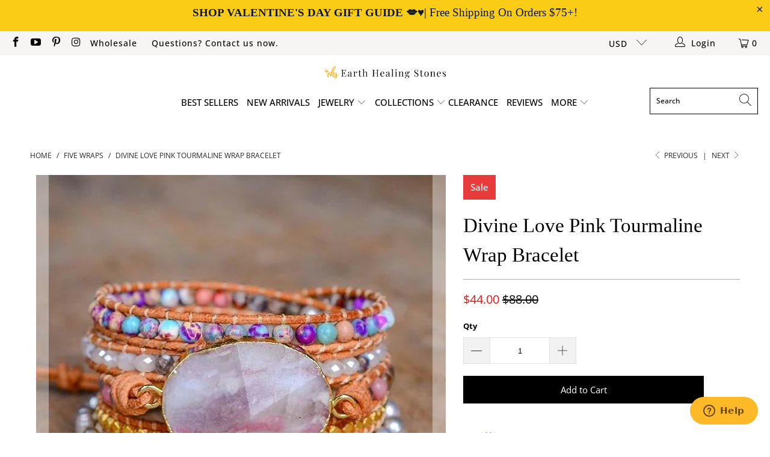

--- FILE ---
content_type: text/html; charset=utf-8
request_url: https://earthhealingstones.com/collections/five-wraps/products/divine-love-pink-tourmaline-wrap-bracelet
body_size: 33196
content:


 <!DOCTYPE html>
<html class="no-js no-touch" lang="en"> <head>
  
<script type="text/javascript" src="https://edge.personalizer.io/storefront/2.0.0/js/shopify/storefront.min.js?key=ggj47-k3u5es6k9amq3us-zamhm&shop=earth-healing-stones.myshopify.com"></script>
<script>
window.LimeSpot = window.LimeSpot === undefined ? {} : LimeSpot;
LimeSpot.PageInfo = { Type: "Product", Template: "product", ReferenceIdentifier: "4402142085218" };

LimeSpot.StoreInfo = { Theme: "Turbo-seoul v7" };


LimeSpot.CartItems = [];
</script>

<meta name="google-site-verification" content="G9bLwc5vSxtEq2IRn9Xp0soHEWDohsqkwIMixpK2AhU" /> <meta charset="utf-8"> <meta http-equiv="cleartype" content="on"> <meta name="robots" content="index,follow"> <!-- Mobile Specific Metas --> <meta name="HandheldFriendly" content="True"> <meta name="MobileOptimized" content="320"> <meta name="viewport" content="width=device-width,initial-scale=1"> <meta name="theme-color" content="#ffffff"> <title>
      Divine Love Pink Tourmaline Wrap Bracelet - Earth Healing Stones</title> <meta name="description" content="PRODUCT DETAILS: Pink Tourmaline represents heart, love, and compassion. It encourages a gentle demeanor during times of change and growth. Jasper stones encourage grounding, protection, and balance. The stone of courage heals emotions, calms nerves, stimulates passion, and provides security and stability. Agate stones"/> <!-- Preconnect Domains --> <link rel="preconnect" href="https://fonts.shopifycdn.com" /> <link rel="preconnect" href="https://cdn.shopify.com" /> <link rel="preconnect" href="https://v.shopify.com" /> <link rel="preconnect" href="https://cdn.shopifycloud.com" /> <link rel="preconnect" href="https://monorail-edge.shopifysvc.com"> <!-- fallback for browsers that don't support preconnect --> <link rel="dns-prefetch" href="https://fonts.shopifycdn.com" /> <link rel="dns-prefetch" href="https://cdn.shopify.com" /> <link rel="dns-prefetch" href="https://v.shopify.com" /> <link rel="dns-prefetch" href="https://cdn.shopifycloud.com" /> <link rel="dns-prefetch" href="https://monorail-edge.shopifysvc.com"> <!-- Preload Assets --> <link rel="preload" href="//earthhealingstones.com/cdn/shop/t/11/assets/fancybox.css?v=19278034316635137701635348988" as="style"> <link rel="preload" href="//earthhealingstones.com/cdn/shop/t/11/assets/styles.css?v=106841597171728133881767982645" as="style"> <link rel="preload" href="//earthhealingstones.com/cdn/shop/t/11/assets/jquery.min.js?v=81049236547974671631635348990" as="script"> <link rel="preload" href="//earthhealingstones.com/cdn/shop/t/11/assets/vendors.js?v=156815155738738603461635348996" as="script"> <link rel="preload" href="//earthhealingstones.com/cdn/shop/t/11/assets/sections.js?v=26170313199795914061635349015" as="script"> <link rel="preload" href="//earthhealingstones.com/cdn/shop/t/11/assets/utilities.js?v=171110146214710078901635349308" as="script"> <link rel="preload" href="//earthhealingstones.com/cdn/shop/t/11/assets/app.js?v=21512433002930479311635349015" as="script"> <!-- Stylesheet for Fancybox library --> <link href="//earthhealingstones.com/cdn/shop/t/11/assets/fancybox.css?v=19278034316635137701635348988" rel="stylesheet" type="text/css" media="all" /> <!-- Stylesheets for Turbo --> <link href="//earthhealingstones.com/cdn/shop/t/11/assets/styles.css?v=106841597171728133881767982645" rel="stylesheet" type="text/css" media="all" /> <script>
      window.lazySizesConfig = window.lazySizesConfig || {};

      lazySizesConfig.expand = 300;
      lazySizesConfig.loadHidden = false;

      /*! lazysizes - v5.2.2 - bgset plugin */
      !function(e,t){var a=function(){t(e.lazySizes),e.removeEventListener("lazyunveilread",a,!0)};t=t.bind(null,e,e.document),"object"==typeof module&&module.exports?t(require("lazysizes")):"function"==typeof define&&define.amd?define(["lazysizes"],t):e.lazySizes?a():e.addEventListener("lazyunveilread",a,!0)}(window,function(e,z,g){"use strict";var c,y,b,f,i,s,n,v,m;e.addEventListener&&(c=g.cfg,y=/\s+/g,b=/\s*\|\s+|\s+\|\s*/g,f=/^(.+?)(?:\s+\[\s*(.+?)\s*\])(?:\s+\[\s*(.+?)\s*\])?$/,i=/^\s*\(*\s*type\s*:\s*(.+?)\s*\)*\s*$/,s=/\(|\)|'/,n={contain:1,cover:1},v=function(e,t){var a;t&&((a=t.match(i))&&a[1]?e.setAttribute("type",a[1]):e.setAttribute("media",c.customMedia[t]||t))},m=function(e){var t,a,i,r;e.target._lazybgset&&(a=(t=e.target)._lazybgset,(i=t.currentSrc||t.src)&&((r=g.fire(a,"bgsetproxy",{src:i,useSrc:s.test(i)?JSON.stringify(i):i})).defaultPrevented||(a.style.backgroundImage="url("+r.detail.useSrc+")")),t._lazybgsetLoading&&(g.fire(a,"_lazyloaded",{},!1,!0),delete t._lazybgsetLoading))},addEventListener("lazybeforeunveil",function(e){var t,a,i,r,s,n,l,d,o,u;!e.defaultPrevented&&(t=e.target.getAttribute("data-bgset"))&&(o=e.target,(u=z.createElement("img")).alt="",u._lazybgsetLoading=!0,e.detail.firesLoad=!0,a=t,i=o,r=u,s=z.createElement("picture"),n=i.getAttribute(c.sizesAttr),l=i.getAttribute("data-ratio"),d=i.getAttribute("data-optimumx"),i._lazybgset&&i._lazybgset.parentNode==i&&i.removeChild(i._lazybgset),Object.defineProperty(r,"_lazybgset",{value:i,writable:!0}),Object.defineProperty(i,"_lazybgset",{value:s,writable:!0}),a=a.replace(y," ").split(b),s.style.display="none",r.className=c.lazyClass,1!=a.length||n||(n="auto"),a.forEach(function(e){var t,a=z.createElement("source");n&&"auto"!=n&&a.setAttribute("sizes",n),(t=e.match(f))?(a.setAttribute(c.srcsetAttr,t[1]),v(a,t[2]),v(a,t[3])):a.setAttribute(c.srcsetAttr,e),s.appendChild(a)}),n&&(r.setAttribute(c.sizesAttr,n),i.removeAttribute(c.sizesAttr),i.removeAttribute("sizes")),d&&r.setAttribute("data-optimumx",d),l&&r.setAttribute("data-ratio",l),s.appendChild(r),i.appendChild(s),setTimeout(function(){g.loader.unveil(u),g.rAF(function(){g.fire(u,"_lazyloaded",{},!0,!0),u.complete&&m({target:u})})}))}),z.addEventListener("load",m,!0),e.addEventListener("lazybeforesizes",function(e){var t,a,i,r;e.detail.instance==g&&e.target._lazybgset&&e.detail.dataAttr&&(t=e.target._lazybgset,i=t,r=(getComputedStyle(i)||{getPropertyValue:function(){}}).getPropertyValue("background-size"),!n[r]&&n[i.style.backgroundSize]&&(r=i.style.backgroundSize),n[a=r]&&(e.target._lazysizesParentFit=a,g.rAF(function(){e.target.setAttribute("data-parent-fit",a),e.target._lazysizesParentFit&&delete e.target._lazysizesParentFit})))},!0),z.documentElement.addEventListener("lazybeforesizes",function(e){var t,a;!e.defaultPrevented&&e.target._lazybgset&&e.detail.instance==g&&(e.detail.width=(t=e.target._lazybgset,a=g.gW(t,t.parentNode),(!t._lazysizesWidth||a>t._lazysizesWidth)&&(t._lazysizesWidth=a),t._lazysizesWidth))}))});

      /*! lazysizes - v5.2.2 */
      !function(e){var t=function(u,D,f){"use strict";var k,H;if(function(){var e;var t={lazyClass:"lazyload",loadedClass:"lazyloaded",loadingClass:"lazyloading",preloadClass:"lazypreload",errorClass:"lazyerror",autosizesClass:"lazyautosizes",srcAttr:"data-src",srcsetAttr:"data-srcset",sizesAttr:"data-sizes",minSize:40,customMedia:{},init:true,expFactor:1.5,hFac:.8,loadMode:2,loadHidden:true,ricTimeout:0,throttleDelay:125};H=u.lazySizesConfig||u.lazysizesConfig||{};for(e in t){if(!(e in H)){H[e]=t[e]}}}(),!D||!D.getElementsByClassName){return{init:function(){},cfg:H,noSupport:true}}var O=D.documentElement,a=u.HTMLPictureElement,P="addEventListener",$="getAttribute",q=u[P].bind(u),I=u.setTimeout,U=u.requestAnimationFrame||I,l=u.requestIdleCallback,j=/^picture$/i,r=["load","error","lazyincluded","_lazyloaded"],i={},G=Array.prototype.forEach,J=function(e,t){if(!i[t]){i[t]=new RegExp("(\\s|^)"+t+"(\\s|$)")}return i[t].test(e[$]("class")||"")&&i[t]},K=function(e,t){if(!J(e,t)){e.setAttribute("class",(e[$]("class")||"").trim()+" "+t)}},Q=function(e,t){var i;if(i=J(e,t)){e.setAttribute("class",(e[$]("class")||"").replace(i," "))}},V=function(t,i,e){var a=e?P:"removeEventListener";if(e){V(t,i)}r.forEach(function(e){t[a](e,i)})},X=function(e,t,i,a,r){var n=D.createEvent("Event");if(!i){i={}}i.instance=k;n.initEvent(t,!a,!r);n.detail=i;e.dispatchEvent(n);return n},Y=function(e,t){var i;if(!a&&(i=u.picturefill||H.pf)){if(t&&t.src&&!e[$]("srcset")){e.setAttribute("srcset",t.src)}i({reevaluate:true,elements:[e]})}else if(t&&t.src){e.src=t.src}},Z=function(e,t){return(getComputedStyle(e,null)||{})[t]},s=function(e,t,i){i=i||e.offsetWidth;while(i<H.minSize&&t&&!e._lazysizesWidth){i=t.offsetWidth;t=t.parentNode}return i},ee=function(){var i,a;var t=[];var r=[];var n=t;var s=function(){var e=n;n=t.length?r:t;i=true;a=false;while(e.length){e.shift()()}i=false};var e=function(e,t){if(i&&!t){e.apply(this,arguments)}else{n.push(e);if(!a){a=true;(D.hidden?I:U)(s)}}};e._lsFlush=s;return e}(),te=function(i,e){return e?function(){ee(i)}:function(){var e=this;var t=arguments;ee(function(){i.apply(e,t)})}},ie=function(e){var i;var a=0;var r=H.throttleDelay;var n=H.ricTimeout;var t=function(){i=false;a=f.now();e()};var s=l&&n>49?function(){l(t,{timeout:n});if(n!==H.ricTimeout){n=H.ricTimeout}}:te(function(){I(t)},true);return function(e){var t;if(e=e===true){n=33}if(i){return}i=true;t=r-(f.now()-a);if(t<0){t=0}if(e||t<9){s()}else{I(s,t)}}},ae=function(e){var t,i;var a=99;var r=function(){t=null;e()};var n=function(){var e=f.now()-i;if(e<a){I(n,a-e)}else{(l||r)(r)}};return function(){i=f.now();if(!t){t=I(n,a)}}},e=function(){var v,m,c,h,e;var y,z,g,p,C,b,A;var n=/^img$/i;var d=/^iframe$/i;var E="onscroll"in u&&!/(gle|ing)bot/.test(navigator.userAgent);var _=0;var w=0;var N=0;var M=-1;var x=function(e){N--;if(!e||N<0||!e.target){N=0}};var W=function(e){if(A==null){A=Z(D.body,"visibility")=="hidden"}return A||!(Z(e.parentNode,"visibility")=="hidden"&&Z(e,"visibility")=="hidden")};var S=function(e,t){var i;var a=e;var r=W(e);g-=t;b+=t;p-=t;C+=t;while(r&&(a=a.offsetParent)&&a!=D.body&&a!=O){r=(Z(a,"opacity")||1)>0;if(r&&Z(a,"overflow")!="visible"){i=a.getBoundingClientRect();r=C>i.left&&p<i.right&&b>i.top-1&&g<i.bottom+1}}return r};var t=function(){var e,t,i,a,r,n,s,l,o,u,f,c;var d=k.elements;if((h=H.loadMode)&&N<8&&(e=d.length)){t=0;M++;for(;t<e;t++){if(!d[t]||d[t]._lazyRace){continue}if(!E||k.prematureUnveil&&k.prematureUnveil(d[t])){R(d[t]);continue}if(!(l=d[t][$]("data-expand"))||!(n=l*1)){n=w}if(!u){u=!H.expand||H.expand<1?O.clientHeight>500&&O.clientWidth>500?500:370:H.expand;k._defEx=u;f=u*H.expFactor;c=H.hFac;A=null;if(w<f&&N<1&&M>2&&h>2&&!D.hidden){w=f;M=0}else if(h>1&&M>1&&N<6){w=u}else{w=_}}if(o!==n){y=innerWidth+n*c;z=innerHeight+n;s=n*-1;o=n}i=d[t].getBoundingClientRect();if((b=i.bottom)>=s&&(g=i.top)<=z&&(C=i.right)>=s*c&&(p=i.left)<=y&&(b||C||p||g)&&(H.loadHidden||W(d[t]))&&(m&&N<3&&!l&&(h<3||M<4)||S(d[t],n))){R(d[t]);r=true;if(N>9){break}}else if(!r&&m&&!a&&N<4&&M<4&&h>2&&(v[0]||H.preloadAfterLoad)&&(v[0]||!l&&(b||C||p||g||d[t][$](H.sizesAttr)!="auto"))){a=v[0]||d[t]}}if(a&&!r){R(a)}}};var i=ie(t);var B=function(e){var t=e.target;if(t._lazyCache){delete t._lazyCache;return}x(e);K(t,H.loadedClass);Q(t,H.loadingClass);V(t,L);X(t,"lazyloaded")};var a=te(B);var L=function(e){a({target:e.target})};var T=function(t,i){try{t.contentWindow.location.replace(i)}catch(e){t.src=i}};var F=function(e){var t;var i=e[$](H.srcsetAttr);if(t=H.customMedia[e[$]("data-media")||e[$]("media")]){e.setAttribute("media",t)}if(i){e.setAttribute("srcset",i)}};var s=te(function(t,e,i,a,r){var n,s,l,o,u,f;if(!(u=X(t,"lazybeforeunveil",e)).defaultPrevented){if(a){if(i){K(t,H.autosizesClass)}else{t.setAttribute("sizes",a)}}s=t[$](H.srcsetAttr);n=t[$](H.srcAttr);if(r){l=t.parentNode;o=l&&j.test(l.nodeName||"")}f=e.firesLoad||"src"in t&&(s||n||o);u={target:t};K(t,H.loadingClass);if(f){clearTimeout(c);c=I(x,2500);V(t,L,true)}if(o){G.call(l.getElementsByTagName("source"),F)}if(s){t.setAttribute("srcset",s)}else if(n&&!o){if(d.test(t.nodeName)){T(t,n)}else{t.src=n}}if(r&&(s||o)){Y(t,{src:n})}}if(t._lazyRace){delete t._lazyRace}Q(t,H.lazyClass);ee(function(){var e=t.complete&&t.naturalWidth>1;if(!f||e){if(e){K(t,"ls-is-cached")}B(u);t._lazyCache=true;I(function(){if("_lazyCache"in t){delete t._lazyCache}},9)}if(t.loading=="lazy"){N--}},true)});var R=function(e){if(e._lazyRace){return}var t;var i=n.test(e.nodeName);var a=i&&(e[$](H.sizesAttr)||e[$]("sizes"));var r=a=="auto";if((r||!m)&&i&&(e[$]("src")||e.srcset)&&!e.complete&&!J(e,H.errorClass)&&J(e,H.lazyClass)){return}t=X(e,"lazyunveilread").detail;if(r){re.updateElem(e,true,e.offsetWidth)}e._lazyRace=true;N++;s(e,t,r,a,i)};var r=ae(function(){H.loadMode=3;i()});var l=function(){if(H.loadMode==3){H.loadMode=2}r()};var o=function(){if(m){return}if(f.now()-e<999){I(o,999);return}m=true;H.loadMode=3;i();q("scroll",l,true)};return{_:function(){e=f.now();k.elements=D.getElementsByClassName(H.lazyClass);v=D.getElementsByClassName(H.lazyClass+" "+H.preloadClass);q("scroll",i,true);q("resize",i,true);q("pageshow",function(e){if(e.persisted){var t=D.querySelectorAll("."+H.loadingClass);if(t.length&&t.forEach){U(function(){t.forEach(function(e){if(e.complete){R(e)}})})}}});if(u.MutationObserver){new MutationObserver(i).observe(O,{childList:true,subtree:true,attributes:true})}else{O[P]("DOMNodeInserted",i,true);O[P]("DOMAttrModified",i,true);setInterval(i,999)}q("hashchange",i,true);["focus","mouseover","click","load","transitionend","animationend"].forEach(function(e){D[P](e,i,true)});if(/d$|^c/.test(D.readyState)){o()}else{q("load",o);D[P]("DOMContentLoaded",i);I(o,2e4)}if(k.elements.length){t();ee._lsFlush()}else{i()}},checkElems:i,unveil:R,_aLSL:l}}(),re=function(){var i;var n=te(function(e,t,i,a){var r,n,s;e._lazysizesWidth=a;a+="px";e.setAttribute("sizes",a);if(j.test(t.nodeName||"")){r=t.getElementsByTagName("source");for(n=0,s=r.length;n<s;n++){r[n].setAttribute("sizes",a)}}if(!i.detail.dataAttr){Y(e,i.detail)}});var a=function(e,t,i){var a;var r=e.parentNode;if(r){i=s(e,r,i);a=X(e,"lazybeforesizes",{width:i,dataAttr:!!t});if(!a.defaultPrevented){i=a.detail.width;if(i&&i!==e._lazysizesWidth){n(e,r,a,i)}}}};var e=function(){var e;var t=i.length;if(t){e=0;for(;e<t;e++){a(i[e])}}};var t=ae(e);return{_:function(){i=D.getElementsByClassName(H.autosizesClass);q("resize",t)},checkElems:t,updateElem:a}}(),t=function(){if(!t.i&&D.getElementsByClassName){t.i=true;re._();e._()}};return I(function(){H.init&&t()}),k={cfg:H,autoSizer:re,loader:e,init:t,uP:Y,aC:K,rC:Q,hC:J,fire:X,gW:s,rAF:ee}}(e,e.document,Date);e.lazySizes=t,"object"==typeof module&&module.exports&&(module.exports=t)}("undefined"!=typeof window?window:{});</script> <!-- Icons --> <link rel="shortcut icon" type="image/x-icon" href="//earthhealingstones.com/cdn/shop/files/ehs_1_180x180.png?v=1743515041"> <link rel="apple-touch-icon" href="//earthhealingstones.com/cdn/shop/files/ehs_1_180x180.png?v=1743515041"/> <link rel="apple-touch-icon" sizes="57x57" href="//earthhealingstones.com/cdn/shop/files/ehs_1_57x57.png?v=1743515041"/> <link rel="apple-touch-icon" sizes="60x60" href="//earthhealingstones.com/cdn/shop/files/ehs_1_60x60.png?v=1743515041"/> <link rel="apple-touch-icon" sizes="72x72" href="//earthhealingstones.com/cdn/shop/files/ehs_1_72x72.png?v=1743515041"/> <link rel="apple-touch-icon" sizes="76x76" href="//earthhealingstones.com/cdn/shop/files/ehs_1_76x76.png?v=1743515041"/> <link rel="apple-touch-icon" sizes="114x114" href="//earthhealingstones.com/cdn/shop/files/ehs_1_114x114.png?v=1743515041"/> <link rel="apple-touch-icon" sizes="180x180" href="//earthhealingstones.com/cdn/shop/files/ehs_1_180x180.png?v=1743515041"/> <link rel="apple-touch-icon" sizes="228x228" href="//earthhealingstones.com/cdn/shop/files/ehs_1_228x228.png?v=1743515041"/> <link rel="canonical" href="https://earthhealingstones.com/products/divine-love-pink-tourmaline-wrap-bracelet"/> <script src="//earthhealingstones.com/cdn/shop/t/11/assets/jquery.min.js?v=81049236547974671631635348990" defer></script> <script type="text/javascript" src="/services/javascripts/currencies.js" data-no-instant></script> <script src="//earthhealingstones.com/cdn/shop/t/11/assets/currencies.js?v=123947745901353827081635348988" defer></script> <script>
      window.Theme = window.Theme || {};
      window.Theme.version = '7.0.0';
      window.Theme.name = 'Turbo';</script>
    


    
<template id="price-ui"><span class="price " data-price></span><span class="compare-at-price" data-compare-at-price></span><span class="unit-pricing" data-unit-pricing></span></template> <template id="price-ui-badge"><div class="price-ui-badge__sticker"> <span class="price-ui-badge__sticker-text" data-badge></span></div></template> <template id="price-ui__price"><span class="money" data-price></span></template> <template id="price-ui__price-range"><span class="price-min" data-price-min><span class="money" data-price></span></span> - <span class="price-max" data-price-max><span class="money" data-price></span></span></template> <template id="price-ui__unit-pricing"><span class="unit-quantity" data-unit-quantity></span> | <span class="unit-price" data-unit-price><span class="money" data-price></span></span> / <span class="unit-measurement" data-unit-measurement></span></template> <template id="price-ui-badge__percent-savings-range">Save up to <span data-price-percent></span>%</template> <template id="price-ui-badge__percent-savings">Save <span data-price-percent></span>%</template> <template id="price-ui-badge__price-savings-range">Save up to <span class="money" data-price></span></template> <template id="price-ui-badge__price-savings">Save <span class="money" data-price></span></template> <template id="price-ui-badge__on-sale">Sale</template> <template id="price-ui-badge__sold-out">Sold out</template> <template id="price-ui-badge__in-stock">In stock</template> <script>
      
window.Shopify = window.Shopify || {};window.Shopify.theme_settings = {};
window.Currency = window.Currency || {};window.Shopify.routes = {};window.Shopify.theme_settings.display_tos_checkbox = false;window.Shopify.theme_settings.go_to_checkout = false;window.Shopify.theme_settings.cart_action = "redirect_cart";window.Shopify.theme_settings.cart_shipping_calculator = false;window.Shopify.theme_settings.collection_swatches = false;window.Shopify.theme_settings.collection_secondary_image = false;


window.Currency.show_multiple_currencies = true;
window.Currency.shop_currency = "USD";
window.Currency.default_currency = "USD";
window.Currency.display_format = "money_format";
window.Currency.money_format = "${{amount}}";
window.Currency.money_format_no_currency = "${{amount}}";
window.Currency.money_format_currency = "${{amount}} USD";
window.Currency.native_multi_currency = true;
window.Currency.iso_code = "USD";
window.Currency.symbol = "$";window.Shopify.theme_settings.display_inventory_left = false;window.Shopify.theme_settings.inventory_threshold = 10;window.Shopify.theme_settings.limit_quantity = false;window.Shopify.theme_settings.menu_position = "inline";window.Shopify.theme_settings.newsletter_popup = false;window.Shopify.theme_settings.newsletter_popup_days = "0";window.Shopify.theme_settings.newsletter_popup_mobile = false;window.Shopify.theme_settings.newsletter_popup_seconds = 8;window.Shopify.theme_settings.pagination_type = "infinite_scroll";window.Shopify.theme_settings.search_pagination_type = "basic_pagination";window.Shopify.theme_settings.enable_shopify_review_comments = false;window.Shopify.theme_settings.enable_shopify_collection_badges = false;window.Shopify.theme_settings.quick_shop_thumbnail_position = "bottom-thumbnails";window.Shopify.theme_settings.product_form_style = "dropdown";window.Shopify.theme_settings.sale_banner_enabled = true;window.Shopify.theme_settings.display_savings = true;window.Shopify.theme_settings.display_sold_out_price = false;window.Shopify.theme_settings.sold_out_text = "Sold Out";window.Shopify.theme_settings.free_text = "Price TBD";window.Shopify.theme_settings.video_looping = false;window.Shopify.theme_settings.quick_shop_style = "popup";window.Shopify.theme_settings.hover_enabled = false;window.Shopify.routes.cart_url = "/cart";window.Shopify.routes.root_url = "/";window.Shopify.routes.search_url = "/search";window.Shopify.theme_settings.image_loading_style = "appear";window.Shopify.theme_settings.search_option = "everything";window.Shopify.theme_settings.search_items_to_display = 5;window.Shopify.theme_settings.enable_autocomplete = false;window.Shopify.theme_settings.page_dots_enabled = false;window.Shopify.theme_settings.slideshow_arrow_size = "light";window.Shopify.theme_settings.quick_shop_enabled = true;window.Shopify.translation =window.Shopify.translation || {};window.Shopify.translation.agree_to_terms_warning = "You must agree with the terms and conditions to checkout.";window.Shopify.translation.one_item_left = "item left";window.Shopify.translation.items_left_text = "items left";window.Shopify.translation.cart_savings_text = "Total Savings";window.Shopify.translation.cart_discount_text = "Discount";window.Shopify.translation.cart_subtotal_text = "Subtotal";window.Shopify.translation.cart_remove_text = "Remove";window.Shopify.translation.cart_free_text = "Free";window.Shopify.translation.newsletter_success_text = "Thank you for joining our mailing list!";window.Shopify.translation.notify_email = "Enter your email address...";window.Shopify.translation.notify_email_value = "Translation missing: en.contact.fields.email";window.Shopify.translation.notify_email_send = "Send";window.Shopify.translation.notify_message_first = "Please notify me when ";window.Shopify.translation.notify_message_last = " becomes available - ";window.Shopify.translation.notify_success_text = "Thanks! We will notify you when this product becomes available!";window.Shopify.translation.add_to_cart = "Add to Cart";window.Shopify.translation.coming_soon_text = "Coming Soon";window.Shopify.translation.sold_out_text = "Sold Out";window.Shopify.translation.sale_text = "Sale";window.Shopify.translation.savings_text = "You Save";window.Shopify.translation.from_text = "from";window.Shopify.translation.new_text = "New";window.Shopify.translation.pre_order_text = "Pre-Order";window.Shopify.translation.unavailable_text = "Unavailable";window.Shopify.translation.all_results = "View all results";window.Shopify.translation.no_results = "Sorry, no results!";window.Shopify.media_queries =window.Shopify.media_queries || {};window.Shopify.media_queries.small = window.matchMedia( "(max-width: 480px)" );window.Shopify.media_queries.medium = window.matchMedia( "(max-width: 798px)" );window.Shopify.media_queries.large = window.matchMedia( "(min-width: 799px)" );window.Shopify.media_queries.larger = window.matchMedia( "(min-width: 960px)" );window.Shopify.media_queries.xlarge = window.matchMedia( "(min-width: 1200px)" );window.Shopify.media_queries.ie10 = window.matchMedia( "all and (-ms-high-contrast: none), (-ms-high-contrast: active)" );window.Shopify.media_queries.tablet = window.matchMedia( "only screen and (min-width: 799px) and (max-width: 1024px)" );</script> <script src="//earthhealingstones.com/cdn/shop/t/11/assets/vendors.js?v=156815155738738603461635348996" defer></script> <script src="//earthhealingstones.com/cdn/shop/t/11/assets/sections.js?v=26170313199795914061635349015" defer></script> <script src="//earthhealingstones.com/cdn/shop/t/11/assets/utilities.js?v=171110146214710078901635349308" defer></script> <script src="//earthhealingstones.com/cdn/shop/t/11/assets/app.js?v=21512433002930479311635349015" defer></script> <script src="//earthhealingstones.com/cdn/shop/t/11/assets/instantclick.min.js?v=20092422000980684151635348990" data-no-instant defer></script> <script data-no-instant>
        window.addEventListener('DOMContentLoaded', function() {

          function inIframe() {
            try {
              return window.self !== window.top;
            } catch (e) {
              return true;
            }
          }

          if (!inIframe()){
            InstantClick.on('change', function() {

              $('head script[src*="shopify"]').each(function() {
                var script = document.createElement('script');
                script.type = 'text/javascript';
                script.src = $(this).attr('src');

                $('body').append(script);
              });

              $('body').removeClass('fancybox-active');
              $.fancybox.destroy();

              InstantClick.init();

            });
          }
        });</script> <script></script> <script>window.performance && window.performance.mark && window.performance.mark('shopify.content_for_header.start');</script><meta name="google-site-verification" content="AcimK78xbbdpckcuJUG9_W2i5JG78Z5NiMy1Dxl-9Es">
<meta id="shopify-digital-wallet" name="shopify-digital-wallet" content="/859635769/digital_wallets/dialog">
<meta name="shopify-checkout-api-token" content="bce9280b41d4cd58c194184b302f9e62">
<meta id="in-context-paypal-metadata" data-shop-id="859635769" data-venmo-supported="false" data-environment="production" data-locale="en_US" data-paypal-v4="true" data-currency="USD">
<link rel="alternate" type="application/json+oembed" href="https://earthhealingstones.com/products/divine-love-pink-tourmaline-wrap-bracelet.oembed">
<script async="async" src="/checkouts/internal/preloads.js?locale=en-US"></script>
<link rel="preconnect" href="https://shop.app" crossorigin="anonymous">
<script async="async" src="https://shop.app/checkouts/internal/preloads.js?locale=en-US&shop_id=859635769" crossorigin="anonymous"></script>
<script id="apple-pay-shop-capabilities" type="application/json">{"shopId":859635769,"countryCode":"US","currencyCode":"USD","merchantCapabilities":["supports3DS"],"merchantId":"gid:\/\/shopify\/Shop\/859635769","merchantName":"Earth Healing Stones","requiredBillingContactFields":["postalAddress","email"],"requiredShippingContactFields":["postalAddress","email"],"shippingType":"shipping","supportedNetworks":["visa","masterCard","amex","discover","elo","jcb"],"total":{"type":"pending","label":"Earth Healing Stones","amount":"1.00"},"shopifyPaymentsEnabled":true,"supportsSubscriptions":true}</script>
<script id="shopify-features" type="application/json">{"accessToken":"bce9280b41d4cd58c194184b302f9e62","betas":["rich-media-storefront-analytics"],"domain":"earthhealingstones.com","predictiveSearch":true,"shopId":859635769,"locale":"en"}</script>
<script>var Shopify = Shopify || {};
Shopify.shop = "earth-healing-stones.myshopify.com";
Shopify.locale = "en";
Shopify.currency = {"active":"USD","rate":"1.0"};
Shopify.country = "US";
Shopify.theme = {"name":"Turbo-seoul v7","id":120643289186,"schema_name":"Turbo","schema_version":"7.0.0","theme_store_id":null,"role":"main"};
Shopify.theme.handle = "null";
Shopify.theme.style = {"id":null,"handle":null};
Shopify.cdnHost = "earthhealingstones.com/cdn";
Shopify.routes = Shopify.routes || {};
Shopify.routes.root = "/";</script>
<script type="module">!function(o){(o.Shopify=o.Shopify||{}).modules=!0}(window);</script>
<script>!function(o){function n(){var o=[];function n(){o.push(Array.prototype.slice.apply(arguments))}return n.q=o,n}var t=o.Shopify=o.Shopify||{};t.loadFeatures=n(),t.autoloadFeatures=n()}(window);</script>
<script>
  window.ShopifyPay = window.ShopifyPay || {};
  window.ShopifyPay.apiHost = "shop.app\/pay";
  window.ShopifyPay.redirectState = null;
</script>
<script id="shop-js-analytics" type="application/json">{"pageType":"product"}</script>
<script defer="defer" async type="module" src="//earthhealingstones.com/cdn/shopifycloud/shop-js/modules/v2/client.init-shop-cart-sync_CG-L-Qzi.en.esm.js"></script>
<script defer="defer" async type="module" src="//earthhealingstones.com/cdn/shopifycloud/shop-js/modules/v2/chunk.common_B8yXDTDb.esm.js"></script>
<script type="module">
  await import("//earthhealingstones.com/cdn/shopifycloud/shop-js/modules/v2/client.init-shop-cart-sync_CG-L-Qzi.en.esm.js");
await import("//earthhealingstones.com/cdn/shopifycloud/shop-js/modules/v2/chunk.common_B8yXDTDb.esm.js");

  window.Shopify.SignInWithShop?.initShopCartSync?.({"fedCMEnabled":true,"windoidEnabled":true});

</script>
<script>
  window.Shopify = window.Shopify || {};
  if (!window.Shopify.featureAssets) window.Shopify.featureAssets = {};
  window.Shopify.featureAssets['shop-js'] = {"shop-cart-sync":["modules/v2/client.shop-cart-sync_C7TtgCZT.en.esm.js","modules/v2/chunk.common_B8yXDTDb.esm.js"],"shop-button":["modules/v2/client.shop-button_aOcg-RjH.en.esm.js","modules/v2/chunk.common_B8yXDTDb.esm.js"],"init-shop-email-lookup-coordinator":["modules/v2/client.init-shop-email-lookup-coordinator_D-37GF_a.en.esm.js","modules/v2/chunk.common_B8yXDTDb.esm.js"],"init-fed-cm":["modules/v2/client.init-fed-cm_DGh7x7ZX.en.esm.js","modules/v2/chunk.common_B8yXDTDb.esm.js"],"init-windoid":["modules/v2/client.init-windoid_C5PxDKWE.en.esm.js","modules/v2/chunk.common_B8yXDTDb.esm.js"],"shop-toast-manager":["modules/v2/client.shop-toast-manager_BmSBWum3.en.esm.js","modules/v2/chunk.common_B8yXDTDb.esm.js"],"shop-cash-offers":["modules/v2/client.shop-cash-offers_DkchToOx.en.esm.js","modules/v2/chunk.common_B8yXDTDb.esm.js","modules/v2/chunk.modal_dvVUSHam.esm.js"],"init-shop-cart-sync":["modules/v2/client.init-shop-cart-sync_CG-L-Qzi.en.esm.js","modules/v2/chunk.common_B8yXDTDb.esm.js"],"avatar":["modules/v2/client.avatar_BTnouDA3.en.esm.js"],"shop-login-button":["modules/v2/client.shop-login-button_DrVPCwAQ.en.esm.js","modules/v2/chunk.common_B8yXDTDb.esm.js","modules/v2/chunk.modal_dvVUSHam.esm.js"],"pay-button":["modules/v2/client.pay-button_Cw45D1uM.en.esm.js","modules/v2/chunk.common_B8yXDTDb.esm.js"],"init-customer-accounts":["modules/v2/client.init-customer-accounts_BNYsaOzg.en.esm.js","modules/v2/client.shop-login-button_DrVPCwAQ.en.esm.js","modules/v2/chunk.common_B8yXDTDb.esm.js","modules/v2/chunk.modal_dvVUSHam.esm.js"],"checkout-modal":["modules/v2/client.checkout-modal_NoX7b1qq.en.esm.js","modules/v2/chunk.common_B8yXDTDb.esm.js","modules/v2/chunk.modal_dvVUSHam.esm.js"],"init-customer-accounts-sign-up":["modules/v2/client.init-customer-accounts-sign-up_pIEGEpjr.en.esm.js","modules/v2/client.shop-login-button_DrVPCwAQ.en.esm.js","modules/v2/chunk.common_B8yXDTDb.esm.js","modules/v2/chunk.modal_dvVUSHam.esm.js"],"init-shop-for-new-customer-accounts":["modules/v2/client.init-shop-for-new-customer-accounts_BIu2e6le.en.esm.js","modules/v2/client.shop-login-button_DrVPCwAQ.en.esm.js","modules/v2/chunk.common_B8yXDTDb.esm.js","modules/v2/chunk.modal_dvVUSHam.esm.js"],"shop-follow-button":["modules/v2/client.shop-follow-button_B6YY9G4U.en.esm.js","modules/v2/chunk.common_B8yXDTDb.esm.js","modules/v2/chunk.modal_dvVUSHam.esm.js"],"lead-capture":["modules/v2/client.lead-capture_o2hOda6W.en.esm.js","modules/v2/chunk.common_B8yXDTDb.esm.js","modules/v2/chunk.modal_dvVUSHam.esm.js"],"shop-login":["modules/v2/client.shop-login_DA8-MZ-E.en.esm.js","modules/v2/chunk.common_B8yXDTDb.esm.js","modules/v2/chunk.modal_dvVUSHam.esm.js"],"payment-terms":["modules/v2/client.payment-terms_BFsudFhJ.en.esm.js","modules/v2/chunk.common_B8yXDTDb.esm.js","modules/v2/chunk.modal_dvVUSHam.esm.js"]};
</script>
<script>(function() {
  var isLoaded = false;
  function asyncLoad() {
    if (isLoaded) return;
    isLoaded = true;
    var urls = ["https:\/\/loox.io\/widget\/VJJzWG83E\/loox.1524441582694.js?shop=earth-healing-stones.myshopify.com","https:\/\/buy-me-cdn.makeprosimp.com\/v2\/app.min.js?v=v2\u0026shop=earth-healing-stones.myshopify.com","https:\/\/cdn.wheelio-app.com\/app\/index.min.js?version=20251118080645537\u0026shop=earth-healing-stones.myshopify.com","https:\/\/cdn.nfcube.com\/instafeed-3e56c6ad43ee56ac1969f8cb0e5fa6ee.js?shop=earth-healing-stones.myshopify.com","https:\/\/chimpstatic.com\/mcjs-connected\/js\/users\/22d62b458de93c524951692e5\/2713f7680ee5460c2802b1ed3.js?shop=earth-healing-stones.myshopify.com","https:\/\/edge.personalizer.io\/storefront\/2.0.0\/js\/shopify\/storefront.min.js?key=ggj47-k3u5es6k9amq3us-zamhm\u0026shop=earth-healing-stones.myshopify.com"];
    for (var i = 0; i <urls.length; i++) {
      var s = document.createElement('script');
      s.type = 'text/javascript';
      s.async = true;
      s.src = urls[i];
      var x = document.getElementsByTagName('script')[0];
      x.parentNode.insertBefore(s, x);
    }
  };
  if(window.attachEvent) {
    window.attachEvent('onload', asyncLoad);
  } else {
    window.addEventListener('load', asyncLoad, false);
  }
})();</script>
<script id="__st">var __st={"a":859635769,"offset":-21600,"reqid":"f60b187a-6496-491b-a1bf-1c26ed5eaf4a-1768116609","pageurl":"earthhealingstones.com\/collections\/five-wraps\/products\/divine-love-pink-tourmaline-wrap-bracelet","u":"5fc235ff94ea","p":"product","rtyp":"product","rid":4402142085218};</script>
<script>window.ShopifyPaypalV4VisibilityTracking = true;</script>
<script id="captcha-bootstrap">!function(){'use strict';const t='contact',e='account',n='new_comment',o=[[t,t],['blogs',n],['comments',n],[t,'customer']],c=[[e,'customer_login'],[e,'guest_login'],[e,'recover_customer_password'],[e,'create_customer']],r=t=>t.map((([t,e])=>`form[action*='/${t}']:not([data-nocaptcha='true']) input[name='form_type'][value='${e}']`)).join(','),a=t=>()=>t?[...document.querySelectorAll(t)].map((t=>t.form)):[];function s(){const t=[...o],e=r(t);return a(e)}const i='password',u='form_key',d=['recaptcha-v3-token','g-recaptcha-response','h-captcha-response',i],f=()=>{try{return window.sessionStorage}catch{return}},m='__shopify_v',_=t=>t.elements[u];function p(t,e,n=!1){try{const o=window.sessionStorage,c=JSON.parse(o.getItem(e)),{data:r}=function(t){const{data:e,action:n}=t;return t[m]||n?{data:e,action:n}:{data:t,action:n}}(c);for(const[e,n]of Object.entries(r))t.elements[e]&&(t.elements[e].value=n);n&&o.removeItem(e)}catch(o){console.error('form repopulation failed',{error:o})}}const l='form_type',E='cptcha';function T(t){t.dataset[E]=!0}const w=window,h=w.document,L='Shopify',v='ce_forms',y='captcha';let A=!1;((t,e)=>{const n=(g='f06e6c50-85a8-45c8-87d0-21a2b65856fe',I='https://cdn.shopify.com/shopifycloud/storefront-forms-hcaptcha/ce_storefront_forms_captcha_hcaptcha.v1.5.2.iife.js',D={infoText:'Protected by hCaptcha',privacyText:'Privacy',termsText:'Terms'},(t,e,n)=>{const o=w[L][v],c=o.bindForm;if(c)return c(t,g,e,D).then(n);var r;o.q.push([[t,g,e,D],n]),r=I,A||(h.body.append(Object.assign(h.createElement('script'),{id:'captcha-provider',async:!0,src:r})),A=!0)});var g,I,D;w[L]=w[L]||{},w[L][v]=w[L][v]||{},w[L][v].q=[],w[L][y]=w[L][y]||{},w[L][y].protect=function(t,e){n(t,void 0,e),T(t)},Object.freeze(w[L][y]),function(t,e,n,w,h,L){const[v,y,A,g]=function(t,e,n){const i=e?o:[],u=t?c:[],d=[...i,...u],f=r(d),m=r(i),_=r(d.filter((([t,e])=>n.includes(e))));return[a(f),a(m),a(_),s()]}(w,h,L),I=t=>{const e=t.target;return e instanceof HTMLFormElement?e:e&&e.form},D=t=>v().includes(t);t.addEventListener('submit',(t=>{const e=I(t);if(!e)return;const n=D(e)&&!e.dataset.hcaptchaBound&&!e.dataset.recaptchaBound,o=_(e),c=g().includes(e)&&(!o||!o.value);(n||c)&&t.preventDefault(),c&&!n&&(function(t){try{if(!f())return;!function(t){const e=f();if(!e)return;const n=_(t);if(!n)return;const o=n.value;o&&e.removeItem(o)}(t);const e=Array.from(Array(32),(()=>Math.random().toString(36)[2])).join('');!function(t,e){_(t)||t.append(Object.assign(document.createElement('input'),{type:'hidden',name:u})),t.elements[u].value=e}(t,e),function(t,e){const n=f();if(!n)return;const o=[...t.querySelectorAll(`input[type='${i}']`)].map((({name:t})=>t)),c=[...d,...o],r={};for(const[a,s]of new FormData(t).entries())c.includes(a)||(r[a]=s);n.setItem(e,JSON.stringify({[m]:1,action:t.action,data:r}))}(t,e)}catch(e){console.error('failed to persist form',e)}}(e),e.submit())}));const S=(t,e)=>{t&&!t.dataset[E]&&(n(t,e.some((e=>e===t))),T(t))};for(const o of['focusin','change'])t.addEventListener(o,(t=>{const e=I(t);D(e)&&S(e,y())}));const B=e.get('form_key'),M=e.get(l),P=B&&M;t.addEventListener('DOMContentLoaded',(()=>{const t=y();if(P)for(const e of t)e.elements[l].value===M&&p(e,B);[...new Set([...A(),...v().filter((t=>'true'===t.dataset.shopifyCaptcha))])].forEach((e=>S(e,t)))}))}(h,new URLSearchParams(w.location.search),n,t,e,['guest_login'])})(!0,!0)}();</script>
<script integrity="sha256-4kQ18oKyAcykRKYeNunJcIwy7WH5gtpwJnB7kiuLZ1E=" data-source-attribution="shopify.loadfeatures" defer="defer" src="//earthhealingstones.com/cdn/shopifycloud/storefront/assets/storefront/load_feature-a0a9edcb.js" crossorigin="anonymous"></script>
<script crossorigin="anonymous" defer="defer" src="//earthhealingstones.com/cdn/shopifycloud/storefront/assets/shopify_pay/storefront-65b4c6d7.js?v=20250812"></script>
<script data-source-attribution="shopify.dynamic_checkout.dynamic.init">var Shopify=Shopify||{};Shopify.PaymentButton=Shopify.PaymentButton||{isStorefrontPortableWallets:!0,init:function(){window.Shopify.PaymentButton.init=function(){};var t=document.createElement("script");t.src="https://earthhealingstones.com/cdn/shopifycloud/portable-wallets/latest/portable-wallets.en.js",t.type="module",document.head.appendChild(t)}};
</script>
<script data-source-attribution="shopify.dynamic_checkout.buyer_consent">
  function portableWalletsHideBuyerConsent(e){var t=document.getElementById("shopify-buyer-consent"),n=document.getElementById("shopify-subscription-policy-button");t&&n&&(t.classList.add("hidden"),t.setAttribute("aria-hidden","true"),n.removeEventListener("click",e))}function portableWalletsShowBuyerConsent(e){var t=document.getElementById("shopify-buyer-consent"),n=document.getElementById("shopify-subscription-policy-button");t&&n&&(t.classList.remove("hidden"),t.removeAttribute("aria-hidden"),n.addEventListener("click",e))}window.Shopify?.PaymentButton&&(window.Shopify.PaymentButton.hideBuyerConsent=portableWalletsHideBuyerConsent,window.Shopify.PaymentButton.showBuyerConsent=portableWalletsShowBuyerConsent);
</script>
<script data-source-attribution="shopify.dynamic_checkout.cart.bootstrap">document.addEventListener("DOMContentLoaded",(function(){function t(){return document.querySelector("shopify-accelerated-checkout-cart, shopify-accelerated-checkout")}if(t())Shopify.PaymentButton.init();else{new MutationObserver((function(e,n){t()&&(Shopify.PaymentButton.init(),n.disconnect())})).observe(document.body,{childList:!0,subtree:!0})}}));
</script>
<link id="shopify-accelerated-checkout-styles" rel="stylesheet" media="screen" href="https://earthhealingstones.com/cdn/shopifycloud/portable-wallets/latest/accelerated-checkout-backwards-compat.css" crossorigin="anonymous">
<style id="shopify-accelerated-checkout-cart">
        #shopify-buyer-consent {
  margin-top: 1em;
  display: inline-block;
  width: 100%;
}

#shopify-buyer-consent.hidden {
  display: none;
}

#shopify-subscription-policy-button {
  background: none;
  border: none;
  padding: 0;
  text-decoration: underline;
  font-size: inherit;
  cursor: pointer;
}

#shopify-subscription-policy-button::before {
  box-shadow: none;
}

      </style>

<script>window.performance && window.performance.mark && window.performance.mark('shopify.content_for_header.end');</script>

    

<meta name="author" content="Earth Healing Stones">
<meta property="og:url" content="https://earthhealingstones.com/products/divine-love-pink-tourmaline-wrap-bracelet">
<meta property="og:site_name" content="Earth Healing Stones"> <meta property="og:type" content="product"> <meta property="og:title" content="Divine Love Pink Tourmaline Wrap Bracelet"> <meta property="og:image" content="https://earthhealingstones.com/cdn/shop/products/product-image-1357602813_600x.jpg?v=1624260844"> <meta property="og:image:secure_url" content="https://earthhealingstones.com/cdn/shop/products/product-image-1357602813_600x.jpg?v=1624260844"> <meta property="og:image:width" content="681"> <meta property="og:image:height" content="681"> <meta property="og:image" content="https://earthhealingstones.com/cdn/shop/products/product-image-1357602811_600x.jpg?v=1624260848"> <meta property="og:image:secure_url" content="https://earthhealingstones.com/cdn/shop/products/product-image-1357602811_600x.jpg?v=1624260848"> <meta property="og:image:width" content="800"> <meta property="og:image:height" content="800"> <meta property="og:image" content="https://earthhealingstones.com/cdn/shop/products/product-image-1357602815_600x.jpg?v=1624260852"> <meta property="og:image:secure_url" content="https://earthhealingstones.com/cdn/shop/products/product-image-1357602815_600x.jpg?v=1624260852"> <meta property="og:image:width" content="800"> <meta property="og:image:height" content="800"> <meta property="product:price:amount" content="44.00"> <meta property="product:price:currency" content="USD"> <meta property="og:description" content="PRODUCT DETAILS: Pink Tourmaline represents heart, love, and compassion. It encourages a gentle demeanor during times of change and growth. Jasper stones encourage grounding, protection, and balance. The stone of courage heals emotions, calms nerves, stimulates passion, and provides security and stability. Agate stones">




<meta name="twitter:card" content="summary"> <meta name="twitter:title" content="Divine Love Pink Tourmaline Wrap Bracelet"> <meta name="twitter:description" content="PRODUCT DETAILS:
Pink Tourmaline represents heart, love, and compassion. It encourages a gentle demeanor during times of change and growth.
Jasper stones encourage grounding, protection, and balance. The stone of courage heals emotions, calms nerves, stimulates passion, and provides security and stability.
Agate stones are known for their ability to provide stability. This stone is known for its ability to harmonize the mind, body, and spirit.
Pearls help balance the body&#39;s rhythms and hormones. The inner glow of pearls is thought to enhance inner wisdom and nurture love. Pearls are believed to signify innocence and faith. 


 Item Type: 5 Layer Wrap Bracelet

 Material: Natural Stones, Mixed Alloy &amp;amp; Crystal Beads, Leather, Metal

 Natural Stones: Pink Tourmaline, Emperor Jasper, Agate, Freshwater Pearl

Special Feature: Daisy Flower Clasp

 Size: 32.6in + 3 loops for Adjustment/Sizing
"> <meta name="twitter:image" content="https://earthhealingstones.com/cdn/shop/products/product-image-1357602813_240x.jpg?v=1624260844"> <meta name="twitter:image:width" content="240"> <meta name="twitter:image:height" content="240"> <meta name="twitter:image:alt" content="Divine Love Pink Tourmaline Wrap Bracelet"> <link rel="prev" href="/collections/five-wraps/products/positive-vibes-labradorite-wrap-bracelet"> <link rel="next" href="/collections/five-wraps/products/confident-labradorite-5-layer-wrap-bracelet">
  
	<script>var loox_global_hash = '1767881057095';</script><style>.loox-reviews-default { max-width: 1200px; margin: 0 auto; }.loox-rating .loox-icon { color:#F5DC5E; }
:root { --lxs-rating-icon-color: #F5DC5E; }</style> <!-- Global site tag (gtag.js) - Google Ads: 796141965 --> <script async src="https://www.googletagmanager.com/gtag/js?id=AW-796141965"></script>
<script>
  window.dataLayer = window.dataLayer || [];
  function gtag(){dataLayer.push(arguments);}
  gtag('js', new Date());

  gtag('config', 'AW-796141965');
</script>






  
<!-- BEGIN app block: shopify://apps/frequently-bought/blocks/app-embed-block/b1a8cbea-c844-4842-9529-7c62dbab1b1f --><script>
    window.codeblackbelt = window.codeblackbelt || {};
    window.codeblackbelt.shop = window.codeblackbelt.shop || 'earth-healing-stones.myshopify.com';
    
        window.codeblackbelt.productId = 4402142085218;</script><script src="//cdn.codeblackbelt.com/widgets/frequently-bought-together/main.min.js?version=2026011101-0600" async></script>
 <!-- END app block --><link href="https://monorail-edge.shopifysvc.com" rel="dns-prefetch">
<script>(function(){if ("sendBeacon" in navigator && "performance" in window) {try {var session_token_from_headers = performance.getEntriesByType('navigation')[0].serverTiming.find(x => x.name == '_s').description;} catch {var session_token_from_headers = undefined;}var session_cookie_matches = document.cookie.match(/_shopify_s=([^;]*)/);var session_token_from_cookie = session_cookie_matches && session_cookie_matches.length === 2 ? session_cookie_matches[1] : "";var session_token = session_token_from_headers || session_token_from_cookie || "";function handle_abandonment_event(e) {var entries = performance.getEntries().filter(function(entry) {return /monorail-edge.shopifysvc.com/.test(entry.name);});if (!window.abandonment_tracked && entries.length === 0) {window.abandonment_tracked = true;var currentMs = Date.now();var navigation_start = performance.timing.navigationStart;var payload = {shop_id: 859635769,url: window.location.href,navigation_start,duration: currentMs - navigation_start,session_token,page_type: "product"};window.navigator.sendBeacon("https://monorail-edge.shopifysvc.com/v1/produce", JSON.stringify({schema_id: "online_store_buyer_site_abandonment/1.1",payload: payload,metadata: {event_created_at_ms: currentMs,event_sent_at_ms: currentMs}}));}}window.addEventListener('pagehide', handle_abandonment_event);}}());</script>
<script id="web-pixels-manager-setup">(function e(e,d,r,n,o){if(void 0===o&&(o={}),!Boolean(null===(a=null===(i=window.Shopify)||void 0===i?void 0:i.analytics)||void 0===a?void 0:a.replayQueue)){var i,a;window.Shopify=window.Shopify||{};var t=window.Shopify;t.analytics=t.analytics||{};var s=t.analytics;s.replayQueue=[],s.publish=function(e,d,r){return s.replayQueue.push([e,d,r]),!0};try{self.performance.mark("wpm:start")}catch(e){}var l=function(){var e={modern:/Edge?\/(1{2}[4-9]|1[2-9]\d|[2-9]\d{2}|\d{4,})\.\d+(\.\d+|)|Firefox\/(1{2}[4-9]|1[2-9]\d|[2-9]\d{2}|\d{4,})\.\d+(\.\d+|)|Chrom(ium|e)\/(9{2}|\d{3,})\.\d+(\.\d+|)|(Maci|X1{2}).+ Version\/(15\.\d+|(1[6-9]|[2-9]\d|\d{3,})\.\d+)([,.]\d+|)( \(\w+\)|)( Mobile\/\w+|) Safari\/|Chrome.+OPR\/(9{2}|\d{3,})\.\d+\.\d+|(CPU[ +]OS|iPhone[ +]OS|CPU[ +]iPhone|CPU IPhone OS|CPU iPad OS)[ +]+(15[._]\d+|(1[6-9]|[2-9]\d|\d{3,})[._]\d+)([._]\d+|)|Android:?[ /-](13[3-9]|1[4-9]\d|[2-9]\d{2}|\d{4,})(\.\d+|)(\.\d+|)|Android.+Firefox\/(13[5-9]|1[4-9]\d|[2-9]\d{2}|\d{4,})\.\d+(\.\d+|)|Android.+Chrom(ium|e)\/(13[3-9]|1[4-9]\d|[2-9]\d{2}|\d{4,})\.\d+(\.\d+|)|SamsungBrowser\/([2-9]\d|\d{3,})\.\d+/,legacy:/Edge?\/(1[6-9]|[2-9]\d|\d{3,})\.\d+(\.\d+|)|Firefox\/(5[4-9]|[6-9]\d|\d{3,})\.\d+(\.\d+|)|Chrom(ium|e)\/(5[1-9]|[6-9]\d|\d{3,})\.\d+(\.\d+|)([\d.]+$|.*Safari\/(?![\d.]+ Edge\/[\d.]+$))|(Maci|X1{2}).+ Version\/(10\.\d+|(1[1-9]|[2-9]\d|\d{3,})\.\d+)([,.]\d+|)( \(\w+\)|)( Mobile\/\w+|) Safari\/|Chrome.+OPR\/(3[89]|[4-9]\d|\d{3,})\.\d+\.\d+|(CPU[ +]OS|iPhone[ +]OS|CPU[ +]iPhone|CPU IPhone OS|CPU iPad OS)[ +]+(10[._]\d+|(1[1-9]|[2-9]\d|\d{3,})[._]\d+)([._]\d+|)|Android:?[ /-](13[3-9]|1[4-9]\d|[2-9]\d{2}|\d{4,})(\.\d+|)(\.\d+|)|Mobile Safari.+OPR\/([89]\d|\d{3,})\.\d+\.\d+|Android.+Firefox\/(13[5-9]|1[4-9]\d|[2-9]\d{2}|\d{4,})\.\d+(\.\d+|)|Android.+Chrom(ium|e)\/(13[3-9]|1[4-9]\d|[2-9]\d{2}|\d{4,})\.\d+(\.\d+|)|Android.+(UC? ?Browser|UCWEB|U3)[ /]?(15\.([5-9]|\d{2,})|(1[6-9]|[2-9]\d|\d{3,})\.\d+)\.\d+|SamsungBrowser\/(5\.\d+|([6-9]|\d{2,})\.\d+)|Android.+MQ{2}Browser\/(14(\.(9|\d{2,})|)|(1[5-9]|[2-9]\d|\d{3,})(\.\d+|))(\.\d+|)|K[Aa][Ii]OS\/(3\.\d+|([4-9]|\d{2,})\.\d+)(\.\d+|)/},d=e.modern,r=e.legacy,n=navigator.userAgent;return n.match(d)?"modern":n.match(r)?"legacy":"unknown"}(),u="modern"===l?"modern":"legacy",c=(null!=n?n:{modern:"",legacy:""})[u],f=function(e){return[e.baseUrl,"/wpm","/b",e.hashVersion,"modern"===e.buildTarget?"m":"l",".js"].join("")}({baseUrl:d,hashVersion:r,buildTarget:u}),m=function(e){var d=e.version,r=e.bundleTarget,n=e.surface,o=e.pageUrl,i=e.monorailEndpoint;return{emit:function(e){var a=e.status,t=e.errorMsg,s=(new Date).getTime(),l=JSON.stringify({metadata:{event_sent_at_ms:s},events:[{schema_id:"web_pixels_manager_load/3.1",payload:{version:d,bundle_target:r,page_url:o,status:a,surface:n,error_msg:t},metadata:{event_created_at_ms:s}}]});if(!i)return console&&console.warn&&console.warn("[Web Pixels Manager] No Monorail endpoint provided, skipping logging."),!1;try{return self.navigator.sendBeacon.bind(self.navigator)(i,l)}catch(e){}var u=new XMLHttpRequest;try{return u.open("POST",i,!0),u.setRequestHeader("Content-Type","text/plain"),u.send(l),!0}catch(e){return console&&console.warn&&console.warn("[Web Pixels Manager] Got an unhandled error while logging to Monorail."),!1}}}}({version:r,bundleTarget:l,surface:e.surface,pageUrl:self.location.href,monorailEndpoint:e.monorailEndpoint});try{o.browserTarget=l,function(e){var d=e.src,r=e.async,n=void 0===r||r,o=e.onload,i=e.onerror,a=e.sri,t=e.scriptDataAttributes,s=void 0===t?{}:t,l=document.createElement("script"),u=document.querySelector("head"),c=document.querySelector("body");if(l.async=n,l.src=d,a&&(l.integrity=a,l.crossOrigin="anonymous"),s)for(var f in s)if(Object.prototype.hasOwnProperty.call(s,f))try{l.dataset[f]=s[f]}catch(e){}if(o&&l.addEventListener("load",o),i&&l.addEventListener("error",i),u)u.appendChild(l);else{if(!c)throw new Error("Did not find a head or body element to append the script");c.appendChild(l)}}({src:f,async:!0,onload:function(){if(!function(){var e,d;return Boolean(null===(d=null===(e=window.Shopify)||void 0===e?void 0:e.analytics)||void 0===d?void 0:d.initialized)}()){var d=window.webPixelsManager.init(e)||void 0;if(d){var r=window.Shopify.analytics;r.replayQueue.forEach((function(e){var r=e[0],n=e[1],o=e[2];d.publishCustomEvent(r,n,o)})),r.replayQueue=[],r.publish=d.publishCustomEvent,r.visitor=d.visitor,r.initialized=!0}}},onerror:function(){return m.emit({status:"failed",errorMsg:"".concat(f," has failed to load")})},sri:function(e){var d=/^sha384-[A-Za-z0-9+/=]+$/;return"string"==typeof e&&d.test(e)}(c)?c:"",scriptDataAttributes:o}),m.emit({status:"loading"})}catch(e){m.emit({status:"failed",errorMsg:(null==e?void 0:e.message)||"Unknown error"})}}})({shopId: 859635769,storefrontBaseUrl: "https://earthhealingstones.com",extensionsBaseUrl: "https://extensions.shopifycdn.com/cdn/shopifycloud/web-pixels-manager",monorailEndpoint: "https://monorail-edge.shopifysvc.com/unstable/produce_batch",surface: "storefront-renderer",enabledBetaFlags: ["2dca8a86","a0d5f9d2"],webPixelsConfigList: [{"id":"648937570","configuration":"{\"pixelCode\":\"CVCNDMJC77UC3HEI5AK0\"}","eventPayloadVersion":"v1","runtimeContext":"STRICT","scriptVersion":"22e92c2ad45662f435e4801458fb78cc","type":"APP","apiClientId":4383523,"privacyPurposes":["ANALYTICS","MARKETING","SALE_OF_DATA"],"dataSharingAdjustments":{"protectedCustomerApprovalScopes":["read_customer_address","read_customer_email","read_customer_name","read_customer_personal_data","read_customer_phone"]}},{"id":"437878882","configuration":"{\"config\":\"{\\\"pixel_id\\\":\\\"G-14STC10E9H\\\",\\\"target_country\\\":\\\"US\\\",\\\"gtag_events\\\":[{\\\"type\\\":\\\"search\\\",\\\"action_label\\\":\\\"G-14STC10E9H\\\"},{\\\"type\\\":\\\"begin_checkout\\\",\\\"action_label\\\":\\\"G-14STC10E9H\\\"},{\\\"type\\\":\\\"view_item\\\",\\\"action_label\\\":[\\\"G-14STC10E9H\\\",\\\"MC-STVV88656K\\\"]},{\\\"type\\\":\\\"purchase\\\",\\\"action_label\\\":[\\\"G-14STC10E9H\\\",\\\"MC-STVV88656K\\\"]},{\\\"type\\\":\\\"page_view\\\",\\\"action_label\\\":[\\\"G-14STC10E9H\\\",\\\"MC-STVV88656K\\\"]},{\\\"type\\\":\\\"add_payment_info\\\",\\\"action_label\\\":\\\"G-14STC10E9H\\\"},{\\\"type\\\":\\\"add_to_cart\\\",\\\"action_label\\\":\\\"G-14STC10E9H\\\"}],\\\"enable_monitoring_mode\\\":false}\"}","eventPayloadVersion":"v1","runtimeContext":"OPEN","scriptVersion":"b2a88bafab3e21179ed38636efcd8a93","type":"APP","apiClientId":1780363,"privacyPurposes":[],"dataSharingAdjustments":{"protectedCustomerApprovalScopes":["read_customer_address","read_customer_email","read_customer_name","read_customer_personal_data","read_customer_phone"]}},{"id":"248643682","configuration":"{\"subscriberKey\":\"scjdu-t3mjs5rj6x9be3u-eq1wz\"}","eventPayloadVersion":"v1","runtimeContext":"STRICT","scriptVersion":"7f2756b79c173d049d70f9666ae55467","type":"APP","apiClientId":155369,"privacyPurposes":["ANALYTICS","PREFERENCES"],"dataSharingAdjustments":{"protectedCustomerApprovalScopes":["read_customer_address","read_customer_email","read_customer_name","read_customer_personal_data","read_customer_phone"]}},{"id":"114589794","configuration":"{\"pixel_id\":\"776199729242811\",\"pixel_type\":\"facebook_pixel\",\"metaapp_system_user_token\":\"-\"}","eventPayloadVersion":"v1","runtimeContext":"OPEN","scriptVersion":"ca16bc87fe92b6042fbaa3acc2fbdaa6","type":"APP","apiClientId":2329312,"privacyPurposes":["ANALYTICS","MARKETING","SALE_OF_DATA"],"dataSharingAdjustments":{"protectedCustomerApprovalScopes":["read_customer_address","read_customer_email","read_customer_name","read_customer_personal_data","read_customer_phone"]}},{"id":"61374562","configuration":"{\"tagID\":\"2613107538010\"}","eventPayloadVersion":"v1","runtimeContext":"STRICT","scriptVersion":"18031546ee651571ed29edbe71a3550b","type":"APP","apiClientId":3009811,"privacyPurposes":["ANALYTICS","MARKETING","SALE_OF_DATA"],"dataSharingAdjustments":{"protectedCustomerApprovalScopes":["read_customer_address","read_customer_email","read_customer_name","read_customer_personal_data","read_customer_phone"]}},{"id":"24674402","eventPayloadVersion":"1","runtimeContext":"LAX","scriptVersion":"1","type":"CUSTOM","privacyPurposes":["ANALYTICS","MARKETING","SALE_OF_DATA"],"name":"Enhanced Conversions - Google"},{"id":"shopify-app-pixel","configuration":"{}","eventPayloadVersion":"v1","runtimeContext":"STRICT","scriptVersion":"0450","apiClientId":"shopify-pixel","type":"APP","privacyPurposes":["ANALYTICS","MARKETING"]},{"id":"shopify-custom-pixel","eventPayloadVersion":"v1","runtimeContext":"LAX","scriptVersion":"0450","apiClientId":"shopify-pixel","type":"CUSTOM","privacyPurposes":["ANALYTICS","MARKETING"]}],isMerchantRequest: false,initData: {"shop":{"name":"Earth Healing Stones","paymentSettings":{"currencyCode":"USD"},"myshopifyDomain":"earth-healing-stones.myshopify.com","countryCode":"US","storefrontUrl":"https:\/\/earthhealingstones.com"},"customer":null,"cart":null,"checkout":null,"productVariants":[{"price":{"amount":44.0,"currencyCode":"USD"},"product":{"title":"Divine Love Pink Tourmaline Wrap Bracelet","vendor":"Earth Healing Stones","id":"4402142085218","untranslatedTitle":"Divine Love Pink Tourmaline Wrap Bracelet","url":"\/products\/divine-love-pink-tourmaline-wrap-bracelet","type":""},"id":"31529531408482","image":{"src":"\/\/earthhealingstones.com\/cdn\/shop\/products\/product-image-1357602813.jpg?v=1624260844"},"sku":"35697543-blue","title":"Default Title","untranslatedTitle":"Default Title"}],"purchasingCompany":null},},"https://earthhealingstones.com/cdn","7cecd0b6w90c54c6cpe92089d5m57a67346",{"modern":"","legacy":""},{"shopId":"859635769","storefrontBaseUrl":"https:\/\/earthhealingstones.com","extensionBaseUrl":"https:\/\/extensions.shopifycdn.com\/cdn\/shopifycloud\/web-pixels-manager","surface":"storefront-renderer","enabledBetaFlags":"[\"2dca8a86\", \"a0d5f9d2\"]","isMerchantRequest":"false","hashVersion":"7cecd0b6w90c54c6cpe92089d5m57a67346","publish":"custom","events":"[[\"page_viewed\",{}],[\"product_viewed\",{\"productVariant\":{\"price\":{\"amount\":44.0,\"currencyCode\":\"USD\"},\"product\":{\"title\":\"Divine Love Pink Tourmaline Wrap Bracelet\",\"vendor\":\"Earth Healing Stones\",\"id\":\"4402142085218\",\"untranslatedTitle\":\"Divine Love Pink Tourmaline Wrap Bracelet\",\"url\":\"\/products\/divine-love-pink-tourmaline-wrap-bracelet\",\"type\":\"\"},\"id\":\"31529531408482\",\"image\":{\"src\":\"\/\/earthhealingstones.com\/cdn\/shop\/products\/product-image-1357602813.jpg?v=1624260844\"},\"sku\":\"35697543-blue\",\"title\":\"Default Title\",\"untranslatedTitle\":\"Default Title\"}}]]"});</script><script>
  window.ShopifyAnalytics = window.ShopifyAnalytics || {};
  window.ShopifyAnalytics.meta = window.ShopifyAnalytics.meta || {};
  window.ShopifyAnalytics.meta.currency = 'USD';
  var meta = {"product":{"id":4402142085218,"gid":"gid:\/\/shopify\/Product\/4402142085218","vendor":"Earth Healing Stones","type":"","handle":"divine-love-pink-tourmaline-wrap-bracelet","variants":[{"id":31529531408482,"price":4400,"name":"Divine Love Pink Tourmaline Wrap Bracelet","public_title":null,"sku":"35697543-blue"}],"remote":false},"page":{"pageType":"product","resourceType":"product","resourceId":4402142085218,"requestId":"f60b187a-6496-491b-a1bf-1c26ed5eaf4a-1768116609"}};
  for (var attr in meta) {
    window.ShopifyAnalytics.meta[attr] = meta[attr];
  }
</script>
<script class="analytics">
  (function () {
    var customDocumentWrite = function(content) {
      var jquery = null;

      if (window.jQuery) {
        jquery = window.jQuery;
      } else if (window.Checkout && window.Checkout.$) {
        jquery = window.Checkout.$;
      }

      if (jquery) {
        jquery('body').append(content);
      }
    };

    var hasLoggedConversion = function(token) {
      if (token) {
        return document.cookie.indexOf('loggedConversion=' + token) !== -1;
      }
      return false;
    }

    var setCookieIfConversion = function(token) {
      if (token) {
        var twoMonthsFromNow = new Date(Date.now());
        twoMonthsFromNow.setMonth(twoMonthsFromNow.getMonth() + 2);

        document.cookie = 'loggedConversion=' + token + '; expires=' + twoMonthsFromNow;
      }
    }

    var trekkie = window.ShopifyAnalytics.lib = window.trekkie = window.trekkie || [];
    if (trekkie.integrations) {
      return;
    }
    trekkie.methods = [
      'identify',
      'page',
      'ready',
      'track',
      'trackForm',
      'trackLink'
    ];
    trekkie.factory = function(method) {
      return function() {
        var args = Array.prototype.slice.call(arguments);
        args.unshift(method);
        trekkie.push(args);
        return trekkie;
      };
    };
    for (var i = 0; i < trekkie.methods.length; i++) {
      var key = trekkie.methods[i];
      trekkie[key] = trekkie.factory(key);
    }
    trekkie.load = function(config) {
      trekkie.config = config || {};
      trekkie.config.initialDocumentCookie = document.cookie;
      var first = document.getElementsByTagName('script')[0];
      var script = document.createElement('script');
      script.type = 'text/javascript';
      script.onerror = function(e) {
        var scriptFallback = document.createElement('script');
        scriptFallback.type = 'text/javascript';
        scriptFallback.onerror = function(error) {
                var Monorail = {
      produce: function produce(monorailDomain, schemaId, payload) {
        var currentMs = new Date().getTime();
        var event = {
          schema_id: schemaId,
          payload: payload,
          metadata: {
            event_created_at_ms: currentMs,
            event_sent_at_ms: currentMs
          }
        };
        return Monorail.sendRequest("https://" + monorailDomain + "/v1/produce", JSON.stringify(event));
      },
      sendRequest: function sendRequest(endpointUrl, payload) {
        // Try the sendBeacon API
        if (window && window.navigator && typeof window.navigator.sendBeacon === 'function' && typeof window.Blob === 'function' && !Monorail.isIos12()) {
          var blobData = new window.Blob([payload], {
            type: 'text/plain'
          });

          if (window.navigator.sendBeacon(endpointUrl, blobData)) {
            return true;
          } // sendBeacon was not successful

        } // XHR beacon

        var xhr = new XMLHttpRequest();

        try {
          xhr.open('POST', endpointUrl);
          xhr.setRequestHeader('Content-Type', 'text/plain');
          xhr.send(payload);
        } catch (e) {
          console.log(e);
        }

        return false;
      },
      isIos12: function isIos12() {
        return window.navigator.userAgent.lastIndexOf('iPhone; CPU iPhone OS 12_') !== -1 || window.navigator.userAgent.lastIndexOf('iPad; CPU OS 12_') !== -1;
      }
    };
    Monorail.produce('monorail-edge.shopifysvc.com',
      'trekkie_storefront_load_errors/1.1',
      {shop_id: 859635769,
      theme_id: 120643289186,
      app_name: "storefront",
      context_url: window.location.href,
      source_url: "//earthhealingstones.com/cdn/s/trekkie.storefront.05c509f133afcfb9f2a8aef7ef881fd109f9b92e.min.js"});

        };
        scriptFallback.async = true;
        scriptFallback.src = '//earthhealingstones.com/cdn/s/trekkie.storefront.05c509f133afcfb9f2a8aef7ef881fd109f9b92e.min.js';
        first.parentNode.insertBefore(scriptFallback, first);
      };
      script.async = true;
      script.src = '//earthhealingstones.com/cdn/s/trekkie.storefront.05c509f133afcfb9f2a8aef7ef881fd109f9b92e.min.js';
      first.parentNode.insertBefore(script, first);
    };
    trekkie.load(
      {"Trekkie":{"appName":"storefront","development":false,"defaultAttributes":{"shopId":859635769,"isMerchantRequest":null,"themeId":120643289186,"themeCityHash":"15266927376892234683","contentLanguage":"en","currency":"USD","eventMetadataId":"58dfa6a8-f5e9-4e06-b255-8c6329ed750e"},"isServerSideCookieWritingEnabled":true,"monorailRegion":"shop_domain","enabledBetaFlags":["65f19447"]},"Session Attribution":{},"S2S":{"facebookCapiEnabled":true,"source":"trekkie-storefront-renderer","apiClientId":580111}}
    );

    var loaded = false;
    trekkie.ready(function() {
      if (loaded) return;
      loaded = true;

      window.ShopifyAnalytics.lib = window.trekkie;

      var originalDocumentWrite = document.write;
      document.write = customDocumentWrite;
      try { window.ShopifyAnalytics.merchantGoogleAnalytics.call(this); } catch(error) {};
      document.write = originalDocumentWrite;

      window.ShopifyAnalytics.lib.page(null,{"pageType":"product","resourceType":"product","resourceId":4402142085218,"requestId":"f60b187a-6496-491b-a1bf-1c26ed5eaf4a-1768116609","shopifyEmitted":true});

      var match = window.location.pathname.match(/checkouts\/(.+)\/(thank_you|post_purchase)/)
      var token = match? match[1]: undefined;
      if (!hasLoggedConversion(token)) {
        setCookieIfConversion(token);
        window.ShopifyAnalytics.lib.track("Viewed Product",{"currency":"USD","variantId":31529531408482,"productId":4402142085218,"productGid":"gid:\/\/shopify\/Product\/4402142085218","name":"Divine Love Pink Tourmaline Wrap Bracelet","price":"44.00","sku":"35697543-blue","brand":"Earth Healing Stones","variant":null,"category":"","nonInteraction":true,"remote":false},undefined,undefined,{"shopifyEmitted":true});
      window.ShopifyAnalytics.lib.track("monorail:\/\/trekkie_storefront_viewed_product\/1.1",{"currency":"USD","variantId":31529531408482,"productId":4402142085218,"productGid":"gid:\/\/shopify\/Product\/4402142085218","name":"Divine Love Pink Tourmaline Wrap Bracelet","price":"44.00","sku":"35697543-blue","brand":"Earth Healing Stones","variant":null,"category":"","nonInteraction":true,"remote":false,"referer":"https:\/\/earthhealingstones.com\/collections\/five-wraps\/products\/divine-love-pink-tourmaline-wrap-bracelet"});
      }
    });


        var eventsListenerScript = document.createElement('script');
        eventsListenerScript.async = true;
        eventsListenerScript.src = "//earthhealingstones.com/cdn/shopifycloud/storefront/assets/shop_events_listener-3da45d37.js";
        document.getElementsByTagName('head')[0].appendChild(eventsListenerScript);

})();</script>
  <script>
  if (!window.ga || (window.ga && typeof window.ga !== 'function')) {
    window.ga = function ga() {
      (window.ga.q = window.ga.q || []).push(arguments);
      if (window.Shopify && window.Shopify.analytics && typeof window.Shopify.analytics.publish === 'function') {
        window.Shopify.analytics.publish("ga_stub_called", {}, {sendTo: "google_osp_migration"});
      }
      console.error("Shopify's Google Analytics stub called with:", Array.from(arguments), "\nSee https://help.shopify.com/manual/promoting-marketing/pixels/pixel-migration#google for more information.");
    };
    if (window.Shopify && window.Shopify.analytics && typeof window.Shopify.analytics.publish === 'function') {
      window.Shopify.analytics.publish("ga_stub_initialized", {}, {sendTo: "google_osp_migration"});
    }
  }
</script>
<script
  defer
  src="https://earthhealingstones.com/cdn/shopifycloud/perf-kit/shopify-perf-kit-3.0.3.min.js"
  data-application="storefront-renderer"
  data-shop-id="859635769"
  data-render-region="gcp-us-central1"
  data-page-type="product"
  data-theme-instance-id="120643289186"
  data-theme-name="Turbo"
  data-theme-version="7.0.0"
  data-monorail-region="shop_domain"
  data-resource-timing-sampling-rate="10"
  data-shs="true"
  data-shs-beacon="true"
  data-shs-export-with-fetch="true"
  data-shs-logs-sample-rate="1"
  data-shs-beacon-endpoint="https://earthhealingstones.com/api/collect"
></script>
</head> <noscript> <style>
      .product_section .product_form,
      .product_gallery {
        opacity: 1;
      }

      .multi_select,
      form .select {
        display: block !important;
      }

      .image-element__wrap {
        display: none;
      }</style></noscript> <body class="product"
        data-money-format="${{amount}}"
        data-shop-currency="USD"
        data-shop-url="https://earthhealingstones.com">






<!-- Google Tag Manager (noscript) -->
<noscript><iframe src="https://www.googletagmanager.com/ns.html?id=GTM-WDDKDXM"
height="0" width="0" style="display:none;visibility:hidden"></iframe></noscript>
<!-- End Google Tag Manager (noscript) --> <script>
    document.documentElement.className=document.documentElement.className.replace(/\bno-js\b/,'js');
    if(window.Shopify&&window.Shopify.designMode)document.documentElement.className+=' in-theme-editor';
    if(('ontouchstart' in window)||window.DocumentTouch&&document instanceof DocumentTouch)document.documentElement.className=document.documentElement.className.replace(/\bno-touch\b/,'has-touch');</script> <div id="shopify-section-header" class="shopify-section shopify-section--header"><script
  type="application/json"
  data-section-type="header"
  data-section-id="header"
>
</script>



<script type="application/ld+json">
  {
    "@context": "http://schema.org",
    "@type": "Organization",
    "name": "Earth Healing Stones",
    
      
      "logo": "https://earthhealingstones.com/cdn/shop/files/New_Logo_2_400x.png?v=1710005447",
    
    "sameAs": [
      "",
      "https://www.facebook.com/earthhealingstones",
      "https://www.pinterest.com/earthhealingstones/_shop/",
      "https://www.instagram.com/earthhealingstones",
      "",
      "",
      "https://www.youtube.com/watch?v=CGLwaCCc8GY",
      ""
    ],
    "url": "https://earthhealingstones.com"
  }
</script>




<header id="header" class="mobile_nav-fixed--false"> <div class="promo-banner"> <div class="promo-banner__content"> <h6><a href="/collections/gift-guide" title="Gift Guide"><strong>SHOP  VALENTINE'S DAY GIFT GUIDE 💋♥️</strong></a>| <a href="/collections/gift-guide" title="Gift Guide">Free Shipping On Orders $75+!</a></h6></div> <div class="promo-banner__close"></div></div> <div class="top-bar"> <a class="mobile_nav dropdown_link" data-dropdown-rel="mobile_menu" data-no-instant="true"> <div> <span></span> <span></span> <span></span> <span></span></div> <span class="menu_title">Menu</span></a> <a href="/" title="Earth Healing Stones" class="mobile_logo logo"> <img src="//earthhealingstones.com/cdn/shop/files/New_Logo_Mobile_410x.png?v=1710005767" alt="Earth Healing Stones" class="lazyload" /></a> <div class="top-bar--right"> <a href="/search" class="icon-search dropdown_link" title="Search" data-dropdown-rel="search"></a> <div class="cart-container"> <a href="/cart" class="icon-cart mini_cart dropdown_link" title="Cart" data-no-instant> <span class="cart_count">0</span></a></div></div></div> <div class="dropdown_container" data-dropdown="search"> <div class="dropdown" data-autocomplete-false> <form action="/search" class="header_search_form"> <input type="hidden" name="type" value="everything" /> <span class="icon-search search-submit"></span> <input type="text" name="q" placeholder="Search" autocapitalize="off" autocomplete="off" autocorrect="off" class="search-terms" /></form></div></div> <div class="dropdown_container" data-dropdown="mobile_menu"> <div class="dropdown"> <ul class="menu" id="mobile_menu"> <li data-mobile-dropdown-rel="best-sellers"> <a data-no-instant href="/collections/best-sellers" class="parent-link--true">
            BEST SELLERS</a></li> <li data-mobile-dropdown-rel="new-arrivals"> <a data-no-instant href="/collections/new-arrivals" class="parent-link--true">
            NEW ARRIVALS</a></li> <li data-mobile-dropdown-rel="jewelry" class="sublink"> <a data-no-instant href="#" class="parent-link--false">
            JEWELRY <span class="right icon-down-arrow"></span></a> <ul> <li><a href="/collections/anklets">Anklets</a></li> <li><a href="/collections/apple-watch-straps">Apple Watch Straps</a></li> <li><a href="/collections/earrings">Earrings</a></li> <li><a href="/collections/necklaces-1">Necklaces</a></li> <li><a href="/collections/rings">Rings</a></li> <li><a href="/collections/jewelry">Fine Jewelry</a></li></ul></li> <li data-mobile-dropdown-rel="collections" class="sublink"> <a data-no-instant href="#" class="parent-link--false">
            COLLECTIONS <span class="right icon-down-arrow"></span></a> <ul> <li><a href="/collections/apple-watch-straps">Apple Watch Straps</a></li> <li><a href="/collections/chakra-healing">Chakra Healing</a></li> <li><a href="/collections/for-the-zen-men">Men's Collection</a></li> <li><a href="/collections/decor">Spiritual Lifestyle</a></li> <li><a href="/collections/gift-guide">V-Day Gifts For Her💕</a></li> <li><a href="/collections/gift-card">Gift Cards</a></li></ul></li> <li data-mobile-dropdown-rel="clearance"> <a data-no-instant href="/collections/clearance" class="parent-link--true">
            CLEARANCE</a></li> <li data-mobile-dropdown-rel="reviews"> <a data-no-instant href="/pages/earthhealingstonesreviews" class="parent-link--true">
            REVIEWS</a></li> <li data-mobile-dropdown-rel="more" class="sublink"> <a data-no-instant href="#" class="parent-link--false">
            MORE <span class="right icon-down-arrow"></span></a> <ul> <li><a href="/apps/tracktor/">TRACK YOUR ORDER</a></li> <li><a href="/pages/installment-payments-faq">Installment Payments FAQ</a></li> <li><a href="/blogs/news">Blog</a></li> <li><a href="/pages/shipping-information">Shipping Information</a></li> <li><a href="/pages/contact-us">Contact Us</a></li></ul></li> <li> <a data-no-instant href="/pages/wholesale" class="parent-link--true">
          Wholesale</a></li> <li> <a data-no-instant href="/pages/contact-us" class="parent-link--true">
          Questions? Contact us now.</a></li> <li data-no-instant> <a href="/account/login" id="customer_login_link">Login</a></li> <li data-mobile-dropdown-rel="catalog-no-link" class="sublink" data-currency-converter> <a data-mobile-dropdown-rel="catalog-no-link" class="parent-link--false"><span class="currency-code">USD</span><span class="right icon-down-arrow"></span></a> <ul class="mobile-menu__disclosure disclosure-text-style-none"> <li class="disclosure-list__item disclosure-list__item--current"> <button type="submit" class="disclosure__button" name="currency_code" value="USD">
            USD</button></li> <li class="disclosure-list__item disclosure-list__item--current"> <button type="submit" class="disclosure__button" name="currency_code" value="CAD">
            CAD</button></li> <li class="disclosure-list__item disclosure-list__item--current"> <button type="submit" class="disclosure__button" name="currency_code" value="AUD">
            AUD</button></li> <li class="disclosure-list__item disclosure-list__item--current"> <button type="submit" class="disclosure__button" name="currency_code" value="GBP">
            GBP</button></li> <li class="disclosure-list__item disclosure-list__item--current"> <button type="submit" class="disclosure__button" name="currency_code" value="EUR">
            EUR</button></li> <li class="disclosure-list__item disclosure-list__item--current"> <button type="submit" class="disclosure__button" name="currency_code" value="SEK">
            SEK</button></li> <li class="disclosure-list__item disclosure-list__item--current"> <button type="submit" class="disclosure__button" name="currency_code" value="BRL">
            BRL</button></li></ul></li></ul></div></div>
</header>





<header class="feature_image  search-enabled--true"> <div class="header  header-fixed--false header-background--solid"> <div class="promo-banner"> <div class="promo-banner__content"> <h6><a href="/collections/gift-guide" title="Gift Guide"><strong>SHOP  VALENTINE'S DAY GIFT GUIDE 💋♥️</strong></a>| <a href="/collections/gift-guide" title="Gift Guide">Free Shipping On Orders $75+!</a></h6></div> <div class="promo-banner__close"></div></div> <div class="top-bar"> <ul class="social_icons"> <li><a href="https://www.facebook.com/earthhealingstones" title="Earth Healing Stones on Facebook" rel="me" target="_blank" class="icon-facebook"></a></li> <li><a href="https://www.youtube.com/watch?v=CGLwaCCc8GY" title="Earth Healing Stones on YouTube" rel="me" target="_blank" class="icon-youtube"></a></li> <li><a href="https://www.pinterest.com/earthhealingstones/_shop/" title="Earth Healing Stones on Pinterest" rel="me" target="_blank" class="icon-pinterest"></a></li> <li><a href="https://www.instagram.com/earthhealingstones" title="Earth Healing Stones on Instagram" rel="me" target="_blank" class="icon-instagram"></a></li>
  

  

  

  

  
</ul> <ul class="menu"> <li> <a href="/pages/wholesale">Wholesale</a></li> <li> <a href="/pages/contact-us">Questions? Contact us now.</a></li></ul> <div class="top-bar--right-menu"> <ul class="menu"> <li class="localization-wrap">
              
<form method="post" action="/localization" id="header__selector-form" accept-charset="UTF-8" class="selectors-form" enctype="multipart/form-data"><input type="hidden" name="form_type" value="localization" /><input type="hidden" name="utf8" value="✓" /><input type="hidden" name="_method" value="put" /><input type="hidden" name="return_to" value="/collections/five-wraps/products/divine-love-pink-tourmaline-wrap-bracelet" /><div class="localization header-menu__disclosure"> <div class="selectors-form__wrap"> <div class="selectors-form__item selectors-form__currency" value="USD" data-currency-converter data-default-shop-currency="USD"> <h2 class="hidden" id="currency-heading">
          Currency</h2> <div class="disclosure disclosure--currency disclosure-text-style-none" data-disclosure data-disclosure-currency> <button type="button" class="disclosure__toggle disclosure__toggle--currency" aria-expanded="false" aria-controls="currency-list" aria-describedby="currency-heading" data-disclosure-toggle> <span class="currency-code">USD</span> <span class="icon-down-arrow"></span></button> <div class="disclosure__list-wrap"> <ul id="currency-list" class="disclosure-list" data-disclosure-list data-default-shop-currency="USD" data-currency-converter> <li class="disclosure-list__item disclosure-list__item--current"> <button class="disclosure__button" name="currency_code" value="USD">
                    USD</button></li> <li class="disclosure-list__item "> <button class="disclosure__button" name="currency_code" value="CAD">
                    CAD</button></li> <li class="disclosure-list__item "> <button class="disclosure__button" name="currency_code" value="AUD">
                    AUD</button></li> <li class="disclosure-list__item "> <button class="disclosure__button" name="currency_code" value="GBP">
                    GBP</button></li> <li class="disclosure-list__item "> <button class="disclosure__button" name="currency_code" value="EUR">
                    EUR</button></li> <li class="disclosure-list__item "> <button class="disclosure__button" name="currency_code" value="SEK">
                    SEK</button></li> <li class="disclosure-list__item "> <button class="disclosure__button" name="currency_code" value="BRL">
                    BRL</button></li></ul></div></div></div></div>
</div></form></li> <li> <a href="/account" class="icon-user" title="My Account "> <span>Login</span></a></li></ul> <div class="cart-container"> <a href="/cart" class="icon-cart mini_cart dropdown_link" data-no-instant> <span class="cart_count">0</span></a> <div class="tos_warning cart_content animated fadeIn"> <div class="js-empty-cart__message "> <p class="empty_cart">Your Cart is Empty</p></div> <form action="/cart"
                      method="post"
                      class="hidden"
                      data-total-discount="0"
                      data-money-format="${{amount}}"
                      data-shop-currency="USD"
                      data-shop-name="Earth Healing Stones"
                      data-cart-form="mini-cart"> <a class="cart_content__continue-shopping secondary_button">
                    Continue Shopping</a> <ul class="cart_items js-cart_items"></ul> <ul> <li class="cart_discounts js-cart_discounts sale"></li> <li class="cart_subtotal js-cart_subtotal"> <span class="right"> <span class="money"> <span class=money>$0.00</span></span></span> <span>Subtotal</span></li> <li class="cart_savings sale js-cart_savings"></li> <li><p class="cart-message meta">Taxes and shipping calculated at checkout
</p></li> <li> <button type="submit" class="global-button global-button--primary add_to_cart" data-minicart-checkout-button>Go to cart</button></li></ul></form></div></div></div></div> <div class="main-nav__wrapper"> <div class="main-nav menu-position--block logo-alignment--center logo-position--center search-enabled--true" > <div class="header__logo logo--image"> <a href="/" title="Earth Healing Stones"> <img src="//earthhealingstones.com/cdn/shop/files/New_Logo_2_410x.png?v=1710005447" class="primary_logo lazyload" alt="Earth Healing Stones" /></a></div> <div class="nav nav--combined nav--center"> <ul class="menu center"> <div class="vertical-menu"> <li><a href="/collections/best-sellers" class="top_link  " data-dropdown-rel="best-sellers">BEST SELLERS</a></li> <li><a href="/collections/new-arrivals" class="top_link  " data-dropdown-rel="new-arrivals">NEW ARRIVALS</a></li> <li class="sublink"><a data-no-instant href="#" class="dropdown_link--vertical url-deadlink " data-dropdown-rel="jewelry">JEWELRY <span class="icon-down-arrow"></span></a> <ul class="vertical-menu_submenu"> <li><a href="/collections/anklets">Anklets</a></li> <li><a href="/collections/apple-watch-straps">Apple Watch Straps</a></li> <li><a href="/collections/earrings">Earrings</a></li> <li><a href="/collections/necklaces-1">Necklaces</a></li> <li><a href="/collections/rings">Rings</a></li> <li><a href="/collections/jewelry">Fine Jewelry</a></li></ul></li> <li class="sublink"><a data-no-instant href="#" class="dropdown_link--vertical url-deadlink " data-dropdown-rel="collections">COLLECTIONS <span class="icon-down-arrow"></span></a> <ul class="vertical-menu_submenu"> <li><a href="/collections/apple-watch-straps">Apple Watch Straps</a></li> <li><a href="/collections/chakra-healing">Chakra Healing</a></li> <li><a href="/collections/for-the-zen-men">Men's Collection</a></li> <li><a href="/collections/decor">Spiritual Lifestyle</a></li> <li><a href="/collections/gift-guide">V-Day Gifts For Her💕</a></li> <li><a href="/collections/gift-card">Gift Cards</a></li></ul></li>
    
  
</div> <div class="vertical-menu"> <li><a href="/collections/clearance" class="top_link  " data-dropdown-rel="clearance">CLEARANCE</a></li> <li><a href="/pages/earthhealingstonesreviews" class="top_link  " data-dropdown-rel="reviews">REVIEWS</a></li> <li class="sublink"><a data-no-instant href="#" class="dropdown_link--vertical url-deadlink " data-dropdown-rel="more">MORE <span class="icon-down-arrow"></span></a> <ul class="vertical-menu_submenu"> <li><a href="/apps/tracktor/">TRACK YOUR ORDER</a></li> <li><a href="/pages/installment-payments-faq">Installment Payments FAQ</a></li> <li><a href="/blogs/news">Blog</a></li> <li><a href="/pages/shipping-information">Shipping Information</a></li> <li><a href="/pages/contact-us">Contact Us</a></li></ul></li>
    
  
</div></ul> <div class="search-container" data-autocomplete-false> <form action="/search" class="search__form"> <input type="hidden" name="type" value="everything" /> <span class="icon-search search-submit"></span> <input type="text" name="q" placeholder="Search" value="" autocapitalize="off" autocomplete="off" autocorrect="off" /></form> <div class="search-link"> <a href="/search" class="icon-search dropdown_link" title="Search" data-dropdown-rel="search"></a></div></div></div> <div class="dropdown_container" data-dropdown="search"> <div class="dropdown" data-autocomplete-false> <form action="/search" class="header_search_form"> <input type="hidden" name="type" value="everything" /> <span class="icon-search search-submit"></span> <input type="text" name="q" placeholder="Search" autocapitalize="off" autocomplete="off" autocorrect="off" class="search-terms" /></form></div></div> <div class="dropdown_container" data-dropdown="jewelry"> <div class="dropdown menu"> <div class="dropdown_content "> <div class="dropdown_column"> <ul class="dropdown_item"> <li> <a href="/collections/anklets" class="">Anklets</a></li></ul></div> <div class="dropdown_column"> <ul class="dropdown_item"> <li> <a href="/collections/apple-watch-straps" class="">Apple Watch Straps</a></li></ul></div> <div class="dropdown_column"> <ul class="dropdown_item"> <li> <a href="/collections/earrings" class="">Earrings</a></li></ul></div> <div class="dropdown_column"> <ul class="dropdown_item"> <li> <a href="/collections/necklaces-1" class="">Necklaces</a></li></ul></div> <div class="dropdown_column"> <ul class="dropdown_item"> <li> <a href="/collections/rings" class="">Rings</a></li></ul></div> <div class="dropdown_row"></div> <div class="dropdown_column"> <ul class="dropdown_item"> <li> <a href="/collections/jewelry" class="">Fine Jewelry</a></li></ul></div></div></div></div> <div class="dropdown_container" data-dropdown="collections"> <div class="dropdown menu"> <div class="dropdown_content "> <div class="dropdown_column"> <ul class="dropdown_item"> <li> <a href="/collections/apple-watch-straps" class="">Apple Watch Straps</a></li></ul></div> <div class="dropdown_column"> <ul class="dropdown_item"> <li> <a href="/collections/chakra-healing" class="">Chakra Healing</a></li></ul></div> <div class="dropdown_column"> <ul class="dropdown_item"> <li> <a href="/collections/for-the-zen-men" class="">Men's Collection</a></li></ul></div> <div class="dropdown_column"> <ul class="dropdown_item"> <li> <a href="/collections/decor" class="">Spiritual Lifestyle</a></li></ul></div> <div class="dropdown_column"> <ul class="dropdown_item"> <li> <a href="/collections/gift-guide" class="">V-Day Gifts For Her💕</a></li></ul></div> <div class="dropdown_row"></div> <div class="dropdown_column"> <ul class="dropdown_item"> <li> <a href="/collections/gift-card" class="">Gift Cards</a></li></ul></div></div></div></div> <div class="dropdown_container" data-dropdown="more"> <div class="dropdown menu"> <div class="dropdown_content "> <div class="dropdown_column"> <ul class="dropdown_item"> <li> <a href="/apps/tracktor/" class="">TRACK YOUR ORDER</a></li></ul></div> <div class="dropdown_column"> <ul class="dropdown_item"> <li> <a href="/pages/installment-payments-faq" class="">Installment Payments FAQ</a></li></ul></div> <div class="dropdown_column"> <ul class="dropdown_item"> <li> <a href="/blogs/news" class="">Blog</a></li></ul></div> <div class="dropdown_column"> <ul class="dropdown_item"> <li> <a href="/pages/shipping-information" class="">Shipping Information</a></li></ul></div> <div class="dropdown_column"> <ul class="dropdown_item"> <li> <a href="/pages/contact-us" class="">Contact Us</a></li></ul></div> <div class="dropdown_row"></div></div></div></div></div></div></div>
</header>

<style>
  div.header__logo,
  div.header__logo img,
  div.header__logo span,
  .sticky_nav .menu-position--block .header__logo {
    max-width: 205px;
  }
</style>

</div> <div class="mega-menu-container"> <div id="shopify-section-mega-menu-1" class="shopify-section shopify-section--mega-menu"><script
  type="application/json"
  data-section-type="mega-menu-1"
  data-section-id="mega-menu-1"
>
</script> <div class="dropdown_container mega-menu mega-menu-1" data-dropdown="collections"> <div class="dropdown menu"> <div class="dropdown_content "> <div class="dropdown_column" > <div class="mega-menu__richtext"></div> <div class="dropdown_column__menu"> <ul class="dropdown_title"> <li> <a >POPULAR COLLECTIONS</a></li></ul> <ul> <li> <a href="/collections/apple-watch-straps">Apple Watch Straps</a></li> <li> <a href="/collections/chakra-healing">Chakra Healing</a></li> <li> <a href="/collections/for-the-zen-men">Men's Collection</a></li> <li> <a href="/collections/decor">Spiritual Lifestyle</a></li> <li> <a href="/collections/gift-guide">V-Day Gifts For Her💕</a></li> <li> <a href="/collections/gift-card">Gift Cards</a></li></ul></div> <div class="mega-menu__richtext"></div></div> <div class="dropdown_column" > <div class="mega-menu__richtext"></div> <div class="dropdown_column__menu"> <ul class="dropdown_title"> <li> <a >SHOP BY STONE</a></li></ul> <ul> <li> <a href="/collections/amazonite">Amazonite</a></li> <li> <a href="/collections/amethyst">Amethyst</a></li> <li> <a href="/collections/jasper">Jasper</a></li> <li> <a href="/collections/labradorite">Labradorite</a></li> <li> <a href="/collections/rose-quartz">Rose Quartz</a></li> <li> <a href="/collections/tigers-eye">Tiger's Eye</a></li> <li> <a href="/collections/turquoise">Turquoise</a></li></ul></div> <div class="mega-menu__richtext"></div></div></div></div></div> <ul class="mobile-mega-menu hidden" data-mobile-dropdown="collections"> <div> <li class="mobile-mega-menu_block mega-menu__richtext"></li> <li class="mobile-mega-menu_block sublink"> <a data-no-instant href="" class="parent-link--false">
                POPULAR COLLECTIONS <span class="right icon-down-arrow"></span></a> <ul> <li> <a href="/collections/apple-watch-straps">Apple Watch Straps</a></li> <li> <a href="/collections/chakra-healing">Chakra Healing</a></li> <li> <a href="/collections/for-the-zen-men">Men's Collection</a></li> <li> <a href="/collections/decor">Spiritual Lifestyle</a></li> <li> <a href="/collections/gift-guide">V-Day Gifts For Her💕</a></li> <li> <a href="/collections/gift-card">Gift Cards</a></li></ul></li> <li class="mobile-mega-menu_block"></li></div> <div> <li class="mobile-mega-menu_block mega-menu__richtext"></li> <li class="mobile-mega-menu_block sublink"> <a data-no-instant href="" class="parent-link--false">
                SHOP BY STONE <span class="right icon-down-arrow"></span></a> <ul> <li> <a href="/collections/amazonite">Amazonite</a></li> <li> <a href="/collections/amethyst">Amethyst</a></li> <li> <a href="/collections/jasper">Jasper</a></li> <li> <a href="/collections/labradorite">Labradorite</a></li> <li> <a href="/collections/rose-quartz">Rose Quartz</a></li> <li> <a href="/collections/tigers-eye">Tiger's Eye</a></li> <li> <a href="/collections/turquoise">Turquoise</a></li></ul></li> <li class="mobile-mega-menu_block"></li></div></ul>


</div> <div id="shopify-section-mega-menu-2" class="shopify-section shopify-section--mega-menu"><script
  type="application/json"
  data-section-type="mega-menu-2"
  data-section-id="mega-menu-2"
>
</script> <div class="dropdown_container mega-menu mega-menu-2" data-dropdown="jewelry"> <div class="dropdown menu"> <div class="dropdown_content "> <div class="dropdown_column" > <div class="mega-menu__richtext"></div> <div class="dropdown_column__menu"> <ul class="dropdown_title"> <li> <a >BRACELETS</a></li></ul> <ul> <li> <a href="/collections/single-wraps">Classic</a></li> <li> <a href="/collections/three-wraps">Three Wraps</a></li> <li> <a href="/collections/five-wraps">Five Wraps</a></li> <li> <a href="/collections/tibetan-rope-bracelets">Tibetan Rope Bracelets</a></li></ul></div> <div class="mega-menu__richtext"></div></div> <div class="dropdown_column" > <div class="mega-menu__richtext"></div> <div class="dropdown_column__menu"> <ul class="dropdown_title"> <li> <a >JEWELRY</a></li></ul> <ul> <li> <a href="/collections/anklets">Anklets</a></li> <li> <a href="/collections/apple-watch-straps">Apple Watch Straps</a></li> <li> <a href="/collections/earrings">Earrings</a></li> <li> <a href="/collections/necklaces-1">Necklaces</a></li> <li> <a href="/collections/rings">Rings</a></li> <li> <a href="/collections/jewelry">Fine Jewelry</a></li></ul></div> <div class="mega-menu__richtext"></div></div></div></div></div> <ul class="mobile-mega-menu hidden" data-mobile-dropdown="jewelry"> <div> <li class="mobile-mega-menu_block mega-menu__richtext"></li> <li class="mobile-mega-menu_block sublink"> <a data-no-instant href="" class="parent-link--false">
                BRACELETS <span class="right icon-down-arrow"></span></a> <ul> <li> <a href="/collections/single-wraps">Classic</a></li> <li> <a href="/collections/three-wraps">Three Wraps</a></li> <li> <a href="/collections/five-wraps">Five Wraps</a></li> <li> <a href="/collections/tibetan-rope-bracelets">Tibetan Rope Bracelets</a></li></ul></li> <li class="mobile-mega-menu_block"></li></div> <div> <li class="mobile-mega-menu_block mega-menu__richtext"></li> <li class="mobile-mega-menu_block sublink"> <a data-no-instant href="" class="parent-link--false">
                JEWELRY <span class="right icon-down-arrow"></span></a> <ul> <li> <a href="/collections/anklets">Anklets</a></li> <li> <a href="/collections/apple-watch-straps">Apple Watch Straps</a></li> <li> <a href="/collections/earrings">Earrings</a></li> <li> <a href="/collections/necklaces-1">Necklaces</a></li> <li> <a href="/collections/rings">Rings</a></li> <li> <a href="/collections/jewelry">Fine Jewelry</a></li></ul></li> <li class="mobile-mega-menu_block"></li></div></ul>


</div></div> <div class="shopify-section-wrapper section"><div id="shopify-section-template--14184071495778__sidebar" class="shopify-section shopify-section--product-sidebar is-product-sidebar"><script
  type="application/json"
  data-section-type="product-sidebar"
  data-section-id="template--14184071495778__sidebar"
>
</script>

<a name="pagecontent" id="pagecontent"></a>






</div><div id="shopify-section-template--14184071495778__main" class="shopify-section shopify-section--product-template is-product-main"><script
  type="application/json"
  data-section-type="product-template"
  data-section-id="template--14184071495778__main"
>
</script>





<section> <div class="container">
    


<script type="application/ld+json">
  {
    "@context": "http://schema.org/",
    "@type": "Product",
    "name": "Divine Love Pink Tourmaline Wrap Bracelet",
    "image": "https:\/\/earthhealingstones.com\/cdn\/shop\/products\/product-image-1357602813_1024x1024.jpg?v=1624260844",
    
      "description": "\u003cp\u003e\u003cspan style=\"text-decoration: underline;\"\u003e\u003cstrong\u003ePRODUCT DETAILS:\u003c\/strong\u003e\u003c\/span\u003e\u003cbr\u003e\u003c\/p\u003e\n\u003cp\u003e\u003cspan\u003ePink Tourmaline represents heart, love, and compassion. It encourages a gentle demeanor during times of change and growth.\u003c\/span\u003e\u003c\/p\u003e\n\u003cp\u003eJasper stones encourage grounding, protection, and balance. The stone of courage heals emotions, calms nerves, stimulates passion, and provides security and stability.\u003cbr\u003e\u003c\/p\u003e\n\u003cp\u003eAgate stones are known for their ability to provide stability. This stone is known for its ability to harmonize the mind, body, and spirit.\u003cbr\u003e\u003c\/p\u003e\n\u003cp\u003ePearls help balance the body's rhythms and hormones. The inner glow of pearls is thought to enhance inner wisdom and nurture love. Pearls are believed to signify innocence and faith. \u003cbr\u003e\u003c\/p\u003e\n\u003cul\u003e\n\u003cli\u003e\n\u003cstrong\u003e Item Type:\u003c\/strong\u003e 5 Layer Wrap Bracelet\u003c\/li\u003e\n\u003cli\u003e\n\u003cstrong\u003e Material: \u003c\/strong\u003eNatural Stones, Mixed Alloy \u0026amp; Crystal Beads, Leather, Metal\u003c\/li\u003e\n\u003cli\u003e\n\u003cstrong\u003e Natural Stones: \u003c\/strong\u003ePink Tourmaline, Emperor Jasper, Agate, Freshwater Pearl\u003c\/li\u003e\n\u003cli\u003e\n\u003cstrong\u003eSpecial Feature: \u003c\/strong\u003eDaisy Flower Clasp\u003c\/li\u003e\n\u003cli\u003e\n\u003cstrong\u003e Size: \u003c\/strong\u003e32.6in + 3 loops for Adjustment\/Sizing\u003c\/li\u003e\n\u003c\/ul\u003e",
    
    
      "brand": {
        "@type": "Thing",
        "name": "Earth Healing Stones"
      },
    
    
      "sku": "35697543-blue",
    
    
    "offers": {
      "@type": "Offer",
      "priceCurrency": "USD",
      "price": 44.0,
      "availability": "http://schema.org/InStock",
      "url": "https://earthhealingstones.com/products/divine-love-pink-tourmaline-wrap-bracelet?variant=31529531408482",
      "seller": {
        "@type": "Organization",
        "name": "Earth Healing Stones"
      },
      "priceValidUntil": "\n  2027-01-11\n"
    }
  }
</script> <div class="breadcrumb__wrapper one-whole column"> <div class="breadcrumb-collection breadcrumb-collection--product"> <div class="nav_arrows breadcrumb_text"> <a href="/collections/five-wraps/products/positive-vibes-labradorite-wrap-bracelet" title="Previous" class="breadcrumb_link"><span class="icon-left-arrow"> Previous</span></a> <span class="breadcrumb-divider"> |</span> <a href="/collections/five-wraps/products/confident-labradorite-5-layer-wrap-bracelet" title="Next" class="breadcrumb_link">Next <span class="icon-right-arrow"></span></a></div> <script type="application/ld+json">
  {
    "@context": "https://schema.org",
    "@type": "BreadcrumbList",
    "itemListElement": [
      {
        "@type": "ListItem",
        "position": 1,
        "item": {
          "@id": "https://earthhealingstones.com",
          "name": "Home"
        }
      },
      {
        "@type": "ListItem",
        "position": 2,
        "item": {
          
            "@id": "/collections/five-wraps",
            "name": "Five Wraps"
          
        }
      },
      {
        "@type": "ListItem",
        "position": 3,
        "item": {
          "@id": "/products/divine-love-pink-tourmaline-wrap-bracelet",
          "name": "Divine Love Pink Tourmaline Wrap Bracelet"
        }
      }
    ]
  }
</script>

<div class="breadcrumb_text"> <a href="/" title="Earth Healing Stones" class="breadcrumb_link"> <span>Home</span></a> <span class="breadcrumb-divider">/</span> <a href="/collections/five-wraps" title="Five Wraps" class="breadcrumb_link"> <span>Five Wraps</span></a> <span class="breadcrumb-divider">/</span> <a href="/products/divine-love-pink-tourmaline-wrap-bracelet" class="breadcrumb_link"> <span>Divine Love Pink Tourmaline Wrap Bracelet</span></a>
</div></div></div> <section
      class="
        product-container
        is-flex
        is-flex-wrap
      "
    >
      




  


<script type="application/ld+json">
  {
    "@context": "http://schema.org/",
    "@type": "Product",
    "name": "Divine Love Pink Tourmaline Wrap Bracelet",
    "image": "https:\/\/earthhealingstones.com\/cdn\/shop\/products\/product-image-1357602813_1024x1024.jpg?v=1624260844",
    
      "description": "\u003cp\u003e\u003cspan style=\"text-decoration: underline;\"\u003e\u003cstrong\u003ePRODUCT DETAILS:\u003c\/strong\u003e\u003c\/span\u003e\u003cbr\u003e\u003c\/p\u003e\n\u003cp\u003e\u003cspan\u003ePink Tourmaline represents heart, love, and compassion. It encourages a gentle demeanor during times of change and growth.\u003c\/span\u003e\u003c\/p\u003e\n\u003cp\u003eJasper stones encourage grounding, protection, and balance. The stone of courage heals emotions, calms nerves, stimulates passion, and provides security and stability.\u003cbr\u003e\u003c\/p\u003e\n\u003cp\u003eAgate stones are known for their ability to provide stability. This stone is known for its ability to harmonize the mind, body, and spirit.\u003cbr\u003e\u003c\/p\u003e\n\u003cp\u003ePearls help balance the body's rhythms and hormones. The inner glow of pearls is thought to enhance inner wisdom and nurture love. Pearls are believed to signify innocence and faith. \u003cbr\u003e\u003c\/p\u003e\n\u003cul\u003e\n\u003cli\u003e\n\u003cstrong\u003e Item Type:\u003c\/strong\u003e 5 Layer Wrap Bracelet\u003c\/li\u003e\n\u003cli\u003e\n\u003cstrong\u003e Material: \u003c\/strong\u003eNatural Stones, Mixed Alloy \u0026amp; Crystal Beads, Leather, Metal\u003c\/li\u003e\n\u003cli\u003e\n\u003cstrong\u003e Natural Stones: \u003c\/strong\u003ePink Tourmaline, Emperor Jasper, Agate, Freshwater Pearl\u003c\/li\u003e\n\u003cli\u003e\n\u003cstrong\u003eSpecial Feature: \u003c\/strong\u003eDaisy Flower Clasp\u003c\/li\u003e\n\u003cli\u003e\n\u003cstrong\u003e Size: \u003c\/strong\u003e32.6in + 3 loops for Adjustment\/Sizing\u003c\/li\u003e\n\u003c\/ul\u003e",
    
    
      "brand": {
        "@type": "Thing",
        "name": "Earth Healing Stones"
      },
    
    
      "sku": "35697543-blue",
    
    
    "offers": {
      "@type": "Offer",
      "priceCurrency": "USD",
      "price": 44.0,
      "availability": "http://schema.org/InStock",
      "url": "https://earthhealingstones.com/products/divine-love-pink-tourmaline-wrap-bracelet?variant=31529531408482",
      "seller": {
        "@type": "Organization",
        "name": "Earth Healing Stones"
      },
      "priceValidUntil": "\n  2027-01-11\n"
    }
  }
</script>



<div class="product-main product-4402142085218"> <div
    class="
      product_section
      js-product_section
      container
      is-flex
      is-flex-row
      
    "
    
      data-rv-handle="divine-love-pink-tourmaline-wrap-bracelet"
    
  > <div
      class="
        product__images
        
          three-fifths
          columns
        
        medium-down--one-whole
      "
    >
      
        





<style data-shopify>
.shopify-model-viewer-ui model-viewer {
  --progress-bar-height: 2px;
  --progress-bar-color: #000000;
}
</style>

<div class="gallery-wrap
            gallery-arrows--true
            
            gallery-thumbnails--bottom"> <div class="product_gallery
              js-product-gallery product-4402142085218-gallery
              transparentBackground--true
              slideshow-transition--slide
              popup-enabled--true
              show-gallery-arrows--true
               multi-image "
              data-thumbnails-enabled="true"
              data-gallery-arrows-enabled="true"
              data-slideshow-speed="0"
              data-thumbnails-position="bottom"
              data-thumbnails-slider-enabled="true"
              data-zoom="true"
              data-video-loop="false"
              data-product-id="4402142085218"
              data-product-lightbox="true"
              data-media-count="5"
              data-product-gallery> <div class="gallery-cell" data-product-id="4402142085218" data-media-type="image" data-thumb="" data-title=""> <a  href="//earthhealingstones.com/cdn/shop/products/product-image-1357602813_5000x.jpg?v=1624260844"
                    class="lightbox"
                    data-fancybox="4402142085218"
                    rel="product-lightbox"
                    tabindex="-1"> <div class="image__container" style="max-width: 681px"> <img  data-zoom-src="//earthhealingstones.com/cdn/shop/products/product-image-1357602813_5000x.jpg?v=1624260844"
                        alt="Divine Love Pink Tourmaline Wrap Bracelet"
                        class=" lazyload appear"
                        data-image-id="6000492413026"
                        data-index="0"
                        data-sizes="100vw"
                        data-aspectratio="681/681"
                        data-src="//earthhealingstones.com/cdn/shop/products/product-image-1357602813_1200x.jpg?v=1624260844"
                        data-srcset=" //earthhealingstones.com/cdn/shop/products/product-image-1357602813_200x.jpg?v=1624260844 200w,
                                      //earthhealingstones.com/cdn/shop/products/product-image-1357602813_400x.jpg?v=1624260844 400w,
                                      //earthhealingstones.com/cdn/shop/products/product-image-1357602813_600x.jpg?v=1624260844 600w,
                                      //earthhealingstones.com/cdn/shop/products/product-image-1357602813_800x.jpg?v=1624260844 800w,
                                      //earthhealingstones.com/cdn/shop/products/product-image-1357602813_1200x.jpg?v=1624260844 1200w,
                                      //earthhealingstones.com/cdn/shop/products/product-image-1357602813_2000x.jpg?v=1624260844 2000w"
                        height="681"
                        width="681"
                        srcset="data:image/svg+xml;utf8,<svg%20xmlns='http://www.w3.org/2000/svg'%20width='681'%20height='681'></svg>"
                        /></div></a></div> <div class="gallery-cell" data-product-id="4402142085218" data-media-type="image" data-thumb="" data-title="Divine Love Pink Tourmaline Wrap Bracelet"> <a  href="//earthhealingstones.com/cdn/shop/products/product-image-1357602811_5000x.jpg?v=1624260848"
                    class="lightbox"
                    data-fancybox="4402142085218"
                    rel="product-lightbox"
                    tabindex="-1"> <div class="image__container" style="max-width: 800px"> <img  data-zoom-src="//earthhealingstones.com/cdn/shop/products/product-image-1357602811_5000x.jpg?v=1624260848"
                        alt="Divine Love Pink Tourmaline Wrap Bracelet"
                        class=" lazyload appear"
                        data-image-id="6000492281954"
                        data-index="1"
                        data-sizes="100vw"
                        data-aspectratio="800/800"
                        data-src="//earthhealingstones.com/cdn/shop/products/product-image-1357602811_1200x.jpg?v=1624260848"
                        data-srcset=" //earthhealingstones.com/cdn/shop/products/product-image-1357602811_200x.jpg?v=1624260848 200w,
                                      //earthhealingstones.com/cdn/shop/products/product-image-1357602811_400x.jpg?v=1624260848 400w,
                                      //earthhealingstones.com/cdn/shop/products/product-image-1357602811_600x.jpg?v=1624260848 600w,
                                      //earthhealingstones.com/cdn/shop/products/product-image-1357602811_800x.jpg?v=1624260848 800w,
                                      //earthhealingstones.com/cdn/shop/products/product-image-1357602811_1200x.jpg?v=1624260848 1200w,
                                      //earthhealingstones.com/cdn/shop/products/product-image-1357602811_2000x.jpg?v=1624260848 2000w"
                        height="800"
                        width="800"
                        srcset="data:image/svg+xml;utf8,<svg%20xmlns='http://www.w3.org/2000/svg'%20width='800'%20height='800'></svg>"
                        /></div></a></div> <div class="gallery-cell" data-product-id="4402142085218" data-media-type="image" data-thumb="" data-title="Divine Love Pink Tourmaline Wrap Bracelet"> <a  href="//earthhealingstones.com/cdn/shop/products/product-image-1357602815_5000x.jpg?v=1624260852"
                    class="lightbox"
                    data-fancybox="4402142085218"
                    rel="product-lightbox"
                    tabindex="-1"> <div class="image__container" style="max-width: 800px"> <img  data-zoom-src="//earthhealingstones.com/cdn/shop/products/product-image-1357602815_5000x.jpg?v=1624260852"
                        alt="Divine Love Pink Tourmaline Wrap Bracelet"
                        class=" lazyload appear"
                        data-image-id="6000492380258"
                        data-index="2"
                        data-sizes="100vw"
                        data-aspectratio="800/800"
                        data-src="//earthhealingstones.com/cdn/shop/products/product-image-1357602815_1200x.jpg?v=1624260852"
                        data-srcset=" //earthhealingstones.com/cdn/shop/products/product-image-1357602815_200x.jpg?v=1624260852 200w,
                                      //earthhealingstones.com/cdn/shop/products/product-image-1357602815_400x.jpg?v=1624260852 400w,
                                      //earthhealingstones.com/cdn/shop/products/product-image-1357602815_600x.jpg?v=1624260852 600w,
                                      //earthhealingstones.com/cdn/shop/products/product-image-1357602815_800x.jpg?v=1624260852 800w,
                                      //earthhealingstones.com/cdn/shop/products/product-image-1357602815_1200x.jpg?v=1624260852 1200w,
                                      //earthhealingstones.com/cdn/shop/products/product-image-1357602815_2000x.jpg?v=1624260852 2000w"
                        height="800"
                        width="800"
                        srcset="data:image/svg+xml;utf8,<svg%20xmlns='http://www.w3.org/2000/svg'%20width='800'%20height='800'></svg>"
                        /></div></a></div> <div class="gallery-cell" data-product-id="4402142085218" data-media-type="image" data-thumb="" data-title="Divine Love Pink Tourmaline Wrap Bracelet"> <a  href="//earthhealingstones.com/cdn/shop/products/product-image-1357602812_5000x.jpg?v=1624260856"
                    class="lightbox"
                    data-fancybox="4402142085218"
                    rel="product-lightbox"
                    tabindex="-1"> <div class="image__container" style="max-width: 800px"> <img  data-zoom-src="//earthhealingstones.com/cdn/shop/products/product-image-1357602812_5000x.jpg?v=1624260856"
                        alt="Divine Love Pink Tourmaline Wrap Bracelet"
                        class=" lazyload appear"
                        data-image-id="6000492347490"
                        data-index="3"
                        data-sizes="100vw"
                        data-aspectratio="800/800"
                        data-src="//earthhealingstones.com/cdn/shop/products/product-image-1357602812_1200x.jpg?v=1624260856"
                        data-srcset=" //earthhealingstones.com/cdn/shop/products/product-image-1357602812_200x.jpg?v=1624260856 200w,
                                      //earthhealingstones.com/cdn/shop/products/product-image-1357602812_400x.jpg?v=1624260856 400w,
                                      //earthhealingstones.com/cdn/shop/products/product-image-1357602812_600x.jpg?v=1624260856 600w,
                                      //earthhealingstones.com/cdn/shop/products/product-image-1357602812_800x.jpg?v=1624260856 800w,
                                      //earthhealingstones.com/cdn/shop/products/product-image-1357602812_1200x.jpg?v=1624260856 1200w,
                                      //earthhealingstones.com/cdn/shop/products/product-image-1357602812_2000x.jpg?v=1624260856 2000w"
                        height="800"
                        width="800"
                        srcset="data:image/svg+xml;utf8,<svg%20xmlns='http://www.w3.org/2000/svg'%20width='800'%20height='800'></svg>"
                        /></div></a></div> <div class="gallery-cell" data-product-id="4402142085218" data-media-type="image" data-thumb="" data-title="Divine Love Pink Tourmaline Wrap Bracelet"> <a  href="//earthhealingstones.com/cdn/shop/products/product-image-1357602810_5000x.jpg?v=1624260860"
                    class="lightbox"
                    data-fancybox="4402142085218"
                    rel="product-lightbox"
                    tabindex="-1"> <div class="image__container" style="max-width: 800px"> <img  data-zoom-src="//earthhealingstones.com/cdn/shop/products/product-image-1357602810_5000x.jpg?v=1624260860"
                        alt="Divine Love Pink Tourmaline Wrap Bracelet"
                        class=" lazyload appear"
                        data-image-id="6000399319138"
                        data-index="4"
                        data-sizes="100vw"
                        data-aspectratio="800/800"
                        data-src="//earthhealingstones.com/cdn/shop/products/product-image-1357602810_1200x.jpg?v=1624260860"
                        data-srcset=" //earthhealingstones.com/cdn/shop/products/product-image-1357602810_200x.jpg?v=1624260860 200w,
                                      //earthhealingstones.com/cdn/shop/products/product-image-1357602810_400x.jpg?v=1624260860 400w,
                                      //earthhealingstones.com/cdn/shop/products/product-image-1357602810_600x.jpg?v=1624260860 600w,
                                      //earthhealingstones.com/cdn/shop/products/product-image-1357602810_800x.jpg?v=1624260860 800w,
                                      //earthhealingstones.com/cdn/shop/products/product-image-1357602810_1200x.jpg?v=1624260860 1200w,
                                      //earthhealingstones.com/cdn/shop/products/product-image-1357602810_2000x.jpg?v=1624260860 2000w"
                        height="800"
                        width="800"
                        srcset="data:image/svg+xml;utf8,<svg%20xmlns='http://www.w3.org/2000/svg'%20width='800'%20height='800'></svg>"
                        /></div></a></div></div> <div class="
            product_gallery_nav
            
            product-gallery__thumbnails
            product_gallery_nav--
            product-4402142085218-gallery-nav
          "
        > <div tabindex="0" class="gallery-cell product-gallery__thumbnail" data-title="Divine Love Pink Tourmaline Wrap Bracelet"> <img src="//earthhealingstones.com/cdn/shop/products/product-image-1357602813_300x.jpg?v=1624260844" alt=""></div> <div tabindex="0" class="gallery-cell product-gallery__thumbnail" data-title="Divine Love Pink Tourmaline Wrap Bracelet"> <img src="//earthhealingstones.com/cdn/shop/products/product-image-1357602811_300x.jpg?v=1624260848" alt=""></div> <div tabindex="0" class="gallery-cell product-gallery__thumbnail" data-title="Divine Love Pink Tourmaline Wrap Bracelet"> <img src="//earthhealingstones.com/cdn/shop/products/product-image-1357602815_300x.jpg?v=1624260852" alt=""></div> <div tabindex="0" class="gallery-cell product-gallery__thumbnail" data-title="Divine Love Pink Tourmaline Wrap Bracelet"> <img src="//earthhealingstones.com/cdn/shop/products/product-image-1357602812_300x.jpg?v=1624260856" alt=""></div> <div tabindex="0" class="gallery-cell product-gallery__thumbnail" data-title="Divine Love Pink Tourmaline Wrap Bracelet"> <img src="//earthhealingstones.com/cdn/shop/products/product-image-1357602810_300x.jpg?v=1624260860" alt=""></div></div>
    
  
</div></div> <div
      class="
        
          two-fifths
          columns
        
        medium-down--one-whole
        product__details
        product__details--product-page
      "
    > <div class="price-ui-badges price-ui-badges--square">
      
<div class="price-ui-badge price-ui-badge--loading" data-price-ui-badge> <noscript> <style>
            .price-ui-badge--loading {
              display: block !important;
              opacity: 1 !important;
            }</style></noscript> <div class="price-ui-badge__sticker"> <span class="price-ui-badge__sticker-text" data-badge>Sale</span></div></div></div> <div
          class="
            product-block
            product-block--title
            
              product-block--first
            
          "
          
        > <h1 class="product_name">Divine Love Pink Tourmaline Wrap Bracelet</h1> <a href="#looxReviews"><div class="loox-rating" data-id="4402142085218" data-rating="4.8" data-raters="35"></div></a> <div class="feature_divider"></div></div> <div
          class="
            product-block
            product-block--price
            
          "
          
        > <div class="modal_price" data-display-savings="false"> <div class="price-ui price-ui--loading" data-price-ui> <noscript> <style>
                          .price-ui--loading {
                            display: block !important;
                            opacity: 1 !important;
                          }</style></noscript>
                      
                    
                      
                    
                      
<span class="price price--sale" data-price><span class="money" data-price><span class=money>$44.00</span></span></span><span class="compare-at-price" data-compare-at-price><span class="money" data-price><span class=money>$88.00</span></span></span></div> <form class="payment-terms-container" data-payment-terms-target style="display: none;"></form></div></div> <div
          class="
            product-block
            product-block--form
            
          "
          
        >
          
              

                
                  




<div
  class="
    product_form
    init
    smart-payment-button--false
    
  "
  id="product-form-4402142085218"
  data-product-form
  data-money-format="${{amount}}"
  data-shop-currency="USD"
  data-options-size="1"
  data-select-id="product-select-4402142085218template--14184071495778__main"
  data-enable-state="true"
  data-product="{&quot;id&quot;:4402142085218,&quot;title&quot;:&quot;Divine Love Pink Tourmaline Wrap Bracelet&quot;,&quot;handle&quot;:&quot;divine-love-pink-tourmaline-wrap-bracelet&quot;,&quot;description&quot;:&quot;\u003cp\u003e\u003cspan style=\&quot;text-decoration: underline;\&quot;\u003e\u003cstrong\u003ePRODUCT DETAILS:\u003c\/strong\u003e\u003c\/span\u003e\u003cbr\u003e\u003c\/p\u003e\n\u003cp\u003e\u003cspan\u003ePink Tourmaline represents heart, love, and compassion. It encourages a gentle demeanor during times of change and growth.\u003c\/span\u003e\u003c\/p\u003e\n\u003cp\u003eJasper stones encourage grounding, protection, and balance. The stone of courage heals emotions, calms nerves, stimulates passion, and provides security and stability.\u003cbr\u003e\u003c\/p\u003e\n\u003cp\u003eAgate stones are known for their ability to provide stability. This stone is known for its ability to harmonize the mind, body, and spirit.\u003cbr\u003e\u003c\/p\u003e\n\u003cp\u003ePearls help balance the body&#39;s rhythms and hormones. The inner glow of pearls is thought to enhance inner wisdom and nurture love. Pearls are believed to signify innocence and faith. \u003cbr\u003e\u003c\/p\u003e\n\u003cul\u003e\n\u003cli\u003e\n\u003cstrong\u003e Item Type:\u003c\/strong\u003e 5 Layer Wrap Bracelet\u003c\/li\u003e\n\u003cli\u003e\n\u003cstrong\u003e Material: \u003c\/strong\u003eNatural Stones, Mixed Alloy \u0026amp; Crystal Beads, Leather, Metal\u003c\/li\u003e\n\u003cli\u003e\n\u003cstrong\u003e Natural Stones: \u003c\/strong\u003ePink Tourmaline, Emperor Jasper, Agate, Freshwater Pearl\u003c\/li\u003e\n\u003cli\u003e\n\u003cstrong\u003eSpecial Feature: \u003c\/strong\u003eDaisy Flower Clasp\u003c\/li\u003e\n\u003cli\u003e\n\u003cstrong\u003e Size: \u003c\/strong\u003e32.6in + 3 loops for Adjustment\/Sizing\u003c\/li\u003e\n\u003c\/ul\u003e&quot;,&quot;published_at&quot;:&quot;2020-04-23T10:39:31-05:00&quot;,&quot;created_at&quot;:&quot;2020-04-23T10:39:31-05:00&quot;,&quot;vendor&quot;:&quot;Earth Healing Stones&quot;,&quot;type&quot;:&quot;&quot;,&quot;tags&quot;:[&quot;google&quot;],&quot;price&quot;:4400,&quot;price_min&quot;:4400,&quot;price_max&quot;:4400,&quot;available&quot;:true,&quot;price_varies&quot;:false,&quot;compare_at_price&quot;:8800,&quot;compare_at_price_min&quot;:8800,&quot;compare_at_price_max&quot;:8800,&quot;compare_at_price_varies&quot;:false,&quot;variants&quot;:[{&quot;id&quot;:31529531408482,&quot;title&quot;:&quot;Default Title&quot;,&quot;option1&quot;:&quot;Default Title&quot;,&quot;option2&quot;:null,&quot;option3&quot;:null,&quot;sku&quot;:&quot;35697543-blue&quot;,&quot;requires_shipping&quot;:true,&quot;taxable&quot;:true,&quot;featured_image&quot;:null,&quot;available&quot;:true,&quot;name&quot;:&quot;Divine Love Pink Tourmaline Wrap Bracelet&quot;,&quot;public_title&quot;:null,&quot;options&quot;:[&quot;Default Title&quot;],&quot;price&quot;:4400,&quot;weight&quot;:0,&quot;compare_at_price&quot;:8800,&quot;inventory_management&quot;:&quot;shopify&quot;,&quot;barcode&quot;:&quot;&quot;,&quot;requires_selling_plan&quot;:false,&quot;selling_plan_allocations&quot;:[]}],&quot;images&quot;:[&quot;\/\/earthhealingstones.com\/cdn\/shop\/products\/product-image-1357602813.jpg?v=1624260844&quot;,&quot;\/\/earthhealingstones.com\/cdn\/shop\/products\/product-image-1357602811.jpg?v=1624260848&quot;,&quot;\/\/earthhealingstones.com\/cdn\/shop\/products\/product-image-1357602815.jpg?v=1624260852&quot;,&quot;\/\/earthhealingstones.com\/cdn\/shop\/products\/product-image-1357602812.jpg?v=1624260856&quot;,&quot;\/\/earthhealingstones.com\/cdn\/shop\/products\/product-image-1357602810.jpg?v=1624260860&quot;],&quot;featured_image&quot;:&quot;\/\/earthhealingstones.com\/cdn\/shop\/products\/product-image-1357602813.jpg?v=1624260844&quot;,&quot;options&quot;:[&quot;Title&quot;],&quot;media&quot;:[{&quot;alt&quot;:&quot;Divine Love Pink Tourmaline Wrap Bracelet&quot;,&quot;id&quot;:6000492413026,&quot;position&quot;:1,&quot;preview_image&quot;:{&quot;aspect_ratio&quot;:1.0,&quot;height&quot;:681,&quot;width&quot;:681,&quot;src&quot;:&quot;\/\/earthhealingstones.com\/cdn\/shop\/products\/product-image-1357602813.jpg?v=1624260844&quot;},&quot;aspect_ratio&quot;:1.0,&quot;height&quot;:681,&quot;media_type&quot;:&quot;image&quot;,&quot;src&quot;:&quot;\/\/earthhealingstones.com\/cdn\/shop\/products\/product-image-1357602813.jpg?v=1624260844&quot;,&quot;width&quot;:681},{&quot;alt&quot;:&quot;Divine Love Pink Tourmaline Wrap Bracelet&quot;,&quot;id&quot;:6000492281954,&quot;position&quot;:2,&quot;preview_image&quot;:{&quot;aspect_ratio&quot;:1.0,&quot;height&quot;:800,&quot;width&quot;:800,&quot;src&quot;:&quot;\/\/earthhealingstones.com\/cdn\/shop\/products\/product-image-1357602811.jpg?v=1624260848&quot;},&quot;aspect_ratio&quot;:1.0,&quot;height&quot;:800,&quot;media_type&quot;:&quot;image&quot;,&quot;src&quot;:&quot;\/\/earthhealingstones.com\/cdn\/shop\/products\/product-image-1357602811.jpg?v=1624260848&quot;,&quot;width&quot;:800},{&quot;alt&quot;:&quot;Divine Love Pink Tourmaline Wrap Bracelet&quot;,&quot;id&quot;:6000492380258,&quot;position&quot;:3,&quot;preview_image&quot;:{&quot;aspect_ratio&quot;:1.0,&quot;height&quot;:800,&quot;width&quot;:800,&quot;src&quot;:&quot;\/\/earthhealingstones.com\/cdn\/shop\/products\/product-image-1357602815.jpg?v=1624260852&quot;},&quot;aspect_ratio&quot;:1.0,&quot;height&quot;:800,&quot;media_type&quot;:&quot;image&quot;,&quot;src&quot;:&quot;\/\/earthhealingstones.com\/cdn\/shop\/products\/product-image-1357602815.jpg?v=1624260852&quot;,&quot;width&quot;:800},{&quot;alt&quot;:&quot;Divine Love Pink Tourmaline Wrap Bracelet&quot;,&quot;id&quot;:6000492347490,&quot;position&quot;:4,&quot;preview_image&quot;:{&quot;aspect_ratio&quot;:1.0,&quot;height&quot;:800,&quot;width&quot;:800,&quot;src&quot;:&quot;\/\/earthhealingstones.com\/cdn\/shop\/products\/product-image-1357602812.jpg?v=1624260856&quot;},&quot;aspect_ratio&quot;:1.0,&quot;height&quot;:800,&quot;media_type&quot;:&quot;image&quot;,&quot;src&quot;:&quot;\/\/earthhealingstones.com\/cdn\/shop\/products\/product-image-1357602812.jpg?v=1624260856&quot;,&quot;width&quot;:800},{&quot;alt&quot;:&quot;Divine Love Pink Tourmaline Wrap Bracelet&quot;,&quot;id&quot;:6000399319138,&quot;position&quot;:5,&quot;preview_image&quot;:{&quot;aspect_ratio&quot;:1.0,&quot;height&quot;:800,&quot;width&quot;:800,&quot;src&quot;:&quot;\/\/earthhealingstones.com\/cdn\/shop\/products\/product-image-1357602810.jpg?v=1624260860&quot;},&quot;aspect_ratio&quot;:1.0,&quot;height&quot;:800,&quot;media_type&quot;:&quot;image&quot;,&quot;src&quot;:&quot;\/\/earthhealingstones.com\/cdn\/shop\/products\/product-image-1357602810.jpg?v=1624260860&quot;,&quot;width&quot;:800}],&quot;requires_selling_plan&quot;:false,&quot;selling_plan_groups&quot;:[],&quot;content&quot;:&quot;\u003cp\u003e\u003cspan style=\&quot;text-decoration: underline;\&quot;\u003e\u003cstrong\u003ePRODUCT DETAILS:\u003c\/strong\u003e\u003c\/span\u003e\u003cbr\u003e\u003c\/p\u003e\n\u003cp\u003e\u003cspan\u003ePink Tourmaline represents heart, love, and compassion. It encourages a gentle demeanor during times of change and growth.\u003c\/span\u003e\u003c\/p\u003e\n\u003cp\u003eJasper stones encourage grounding, protection, and balance. The stone of courage heals emotions, calms nerves, stimulates passion, and provides security and stability.\u003cbr\u003e\u003c\/p\u003e\n\u003cp\u003eAgate stones are known for their ability to provide stability. This stone is known for its ability to harmonize the mind, body, and spirit.\u003cbr\u003e\u003c\/p\u003e\n\u003cp\u003ePearls help balance the body&#39;s rhythms and hormones. The inner glow of pearls is thought to enhance inner wisdom and nurture love. Pearls are believed to signify innocence and faith. \u003cbr\u003e\u003c\/p\u003e\n\u003cul\u003e\n\u003cli\u003e\n\u003cstrong\u003e Item Type:\u003c\/strong\u003e 5 Layer Wrap Bracelet\u003c\/li\u003e\n\u003cli\u003e\n\u003cstrong\u003e Material: \u003c\/strong\u003eNatural Stones, Mixed Alloy \u0026amp; Crystal Beads, Leather, Metal\u003c\/li\u003e\n\u003cli\u003e\n\u003cstrong\u003e Natural Stones: \u003c\/strong\u003ePink Tourmaline, Emperor Jasper, Agate, Freshwater Pearl\u003c\/li\u003e\n\u003cli\u003e\n\u003cstrong\u003eSpecial Feature: \u003c\/strong\u003eDaisy Flower Clasp\u003c\/li\u003e\n\u003cli\u003e\n\u003cstrong\u003e Size: \u003c\/strong\u003e32.6in + 3 loops for Adjustment\/Sizing\u003c\/li\u003e\n\u003c\/ul\u003e&quot;}"
  data-product-title="Divine Love Pink Tourmaline Wrap Bracelet"
  
  data-product-id="4402142085218"
> <form method="post" action="/cart/add" id="product_form_4402142085218" accept-charset="UTF-8" class="shopify-product-form" enctype="multipart/form-data"><input type="hidden" name="form_type" value="product" /><input type="hidden" name="utf8" value="✓" /> <div
    class="
      select
      default_select
    "
  > <select
      id="product-select-4402142085218template--14184071495778__main"
      name="id"
      class=""
      data-variants
    > <option selected="selected" value="31529531408482" data-featured-image="" data-image="//earthhealingstones.com/cdn/shopifycloud/storefront/assets/no-image-2048-a2addb12_600x.gif" data-sku="35697543-blue">Default Title</option></select></div> <div class="purchase-details"> <div class="purchase-details__quantity product-quantity-box"> <label for="quantity">Qty</label> <span class="ss-icon product-minus js-change-quantity" data-func="minus"><span class="icon-minus"></span></span> <input type="number" min="1" size="2" class="quantity" name="quantity" id="quantity" value="1"  /> <span class="ss-icon product-plus js-change-quantity" data-func="plus"><span class="icon-plus"></span></span></div> <div class="purchase-details__buttons purchase-details__spb--false "> <button
        type="submit"
        name="add"
        class="
          add_to_cart
          global-button
          
            global-button--primary
          
          
          
        "
        data-label="Add to Cart"
      > <span class="text">
          Add to Cart</span> <svg x="0px" y="0px" width="32px" height="32px" viewBox="0 0 32 32" class="checkmark"> <path fill="none" stroke-width="2" stroke-linecap="square" stroke-miterlimit="10" d="M9,17l3.9,3.9c0.1,0.1,0.2,0.1,0.3,0L23,11"/></svg></button> <div data-payment-terms-reference style="display: none;"></div></div></div> <p><img src="https://cdn.shopify.com/s/files/1/0008/5963/5769/files/trust_badge_1.png?v=1609096848" alt="Trust" /></p> <!-- <p> <span style="font-family: Arial, Helvetica, sans-serif; font-size: 16px; color: #fa312d;"><strong>BUY 3 GET 1 FREE!</strong></span> <br />
*MUST ADD 4 ITEMS TO CART. <br />
USE CODE <span style="font-family: Arial, Helvetica, sans-serif; font-size: 16px; color: #fa312d;">BUY3GET1</span> AT CHECKOUT.</p> --> <p style="font-family: Arial, Helvetica, sans-serif; font-size: 16px; color: #fa312d;">30 Day Hassle Free Returns.</p>  
	<p style="font-family: Arial, Helvetica, sans-serif; font-size: 16px; color: #fa312d;">FREE Shipping On All Orders Over $75!</p>
<input type="hidden" name="product-id" value="4402142085218" /><input type="hidden" name="section-id" value="template--14184071495778__main" /></form> <div class="surface-pick-up surface-pick-up--loading" data-surface-pick-up></div> <div class="surface-pick-up__modal" data-surface-pick-up-modal></div>
</div> <div class="notify_form notify-form-4402142085218" id="notify-form-4402142085218" style="display:none"> <p class="message"></p> <form method="post" action="/contact#notify_me" id="notify_me" accept-charset="UTF-8" class="contact-form"><input type="hidden" name="form_type" value="contact" /><input type="hidden" name="utf8" value="✓" /> <p> <label aria-hidden="true" class="visuallyhidden" for="contact[email]">Please notify me when {{ product }} becomes available - {{ url }}:</label> <p>Notify me when this product is available:</p> <div class="notify_form__inputs "  data-url="https://earthhealingstones.com/products/divine-love-pink-tourmaline-wrap-bracelet"></div></p></form></div></div> <div
          class="
            product-block
            product-block--description
            
          "
          
        > <div class="description"> <p><span style="text-decoration: underline;"><strong>PRODUCT DETAILS:</strong></span><br></p>
<p><span>Pink Tourmaline represents heart, love, and compassion. It encourages a gentle demeanor during times of change and growth.</span></p>
<p>Jasper stones encourage grounding, protection, and balance. The stone of courage heals emotions, calms nerves, stimulates passion, and provides security and stability.<br></p>
<p>Agate stones are known for their ability to provide stability. This stone is known for its ability to harmonize the mind, body, and spirit.<br></p>
<p>Pearls help balance the body's rhythms and hormones. The inner glow of pearls is thought to enhance inner wisdom and nurture love. Pearls are believed to signify innocence and faith. <br></p>
<ul>
<li>
<strong> Item Type:</strong> 5 Layer Wrap Bracelet</li>
<li>
<strong> Material: </strong>Natural Stones, Mixed Alloy &amp; Crystal Beads, Leather, Metal</li>
<li>
<strong> Natural Stones: </strong>Pink Tourmaline, Emperor Jasper, Agate, Freshwater Pearl</li>
<li>
<strong>Special Feature:</strong>Daisy Flower Clasp</li>
<li>
<strong> Size: </strong>32.6in + 3 loops for Adjustment/Sizing</li>
</ul></div></div> <div
          class="
            product-block
            product-block--text
            
          "
          
        > <div class="product-text"> <p><span style="text-decoration:underline"><strong>How long will it take to receive my order?</strong></span><br/>US, AU, CA, UK: 2 - 4 weeks (14 - 28 days)*<br/>WORLDWIDE: 2 - 8 Weeks (14 - 50 days)*<br/>*Estimated Times</p><p><strong>Click "ADD TO CART" To Get Yours!</strong></p></div></div></div></div>
  
</div> <script>
      window.ShopifyXR=window.ShopifyXR||function(){(ShopifyXR.q=ShopifyXR.q||[]).push(arguments)}
        
        ShopifyXR('addModels', []);</script> <script defer src="https://cdn.shopify.com/shopifycloud/shopify-xr-js/assets/v1.0/shopify-xr.en.js"></script> <script defer src="https://cdn.shopify.com/shopifycloud/model-viewer-ui/assets/v1.0/model-viewer-ui.en.js"></script></section></div>
</section>

</div><div id="shopify-section-template--14184071495778__loox-product-reviews-app-section" class="shopify-section"><div class="product-app--container"> <div class="container"> <div class="one-whole column"> <div id="shopify-block-AK0x2dkpoZytSWUpUa__loox-product-reviews" class="shopify-block shopify-app-block"><div
	id="looxReviews"
	class="loox-widget"
	data-limit="8"
	
	
	
	
		data-product-id="4402142085218"
	
	
	style="margin:0 auto;max-width:1080px;"
></div>

</div></div></div>
</div>


</div></div>
<limespot></limespot> <div id="shopify-section-footer" class="shopify-section shopify-section--footer"><script
  type="application/json"
  data-section-type="footer"
  data-section-id="footer"
>
</script><footer class="footer"> <section class="section"> <div class="container footer-menu-wrap"> <div class="one-fourth column medium-down--one-whole" > <div class="footer_content footer-text "> <h6>EARTH HEALING STONES<span class="right icon-down-arrow"></span></h6> <div class="toggle_content"> <p>Welcome to our crystal jewelry store, where beauty meets healing. Our unique pieces combine the power of crystals with fashion. Handcrafted with care, each piece is one-of-a-kind, ensuring beauty and power for every customer.</p></div></div>
          

          
<div class="footer-social-icons "> <ul class="social_icons"> <li><a href="https://www.facebook.com/earthhealingstones" title="Earth Healing Stones on Facebook" rel="me" target="_blank" class="icon-facebook"></a></li> <li><a href="https://www.youtube.com/watch?v=CGLwaCCc8GY" title="Earth Healing Stones on YouTube" rel="me" target="_blank" class="icon-youtube"></a></li> <li><a href="https://www.pinterest.com/earthhealingstones/_shop/" title="Earth Healing Stones on Pinterest" rel="me" target="_blank" class="icon-pinterest"></a></li> <li><a href="https://www.instagram.com/earthhealingstones" title="Earth Healing Stones on Instagram" rel="me" target="_blank" class="icon-instagram"></a></li>
  

  

  

  

  
</ul></div></div> <div class="one-fourth column medium-down--one-whole" > <div class="footer_menu"> <h6>HELP<span class="right icon-down-arrow"></span></h6> <div class="toggle_content"> <ul> <li> <p> <a href="/pages/contact-us">Contact Us</a></p></li> <li> <p> <a href="/pages/wholesale">Wholesale</a></p></li> <li> <p> <a href="/pages/shipping-information">Shipping Information</a></p></li> <li> <p> <a href="/apps/tracktor/">Track Your Order</a></p></li> <li> <p> <a href="/pages/refund-policy">Refund Policy</a></p></li> <li> <p> <a href="/pages/privacy-policy">Privacy Policy</a></p></li> <li> <p> <a href="/pages/installment-payments-faq">Installment Payments FAQ</a></p></li></ul></div></div></div> <div class="one-fourth column medium-down--one-whole" > <div class="newsletter_section"> <h6>SUBSCRIBE TO OUR NEWSLETTER!</h6> <p>Sign up to get the latest on sales, new releases and more...</p> <div class="newsletter"> <span class="message"></span> <form method="post" action="/contact#contact_form" id="contact_form" accept-charset="UTF-8" class="contact-form"><input type="hidden" name="form_type" value="customer" /><input type="hidden" name="utf8" value="✓" /> <input type="hidden" name="contact[tags]" value="prospect,newsletter"/> <input type="hidden" name="challenge" value="false" /> <input type="email" class="contact_email" name="contact[email]" required placeholder="Enter your email address..." /> <input type='submit' class="global-button global-button--primary newsletter-form__sign-up" value="Sign Up" /></form></div></div></div> <div class="one-fourth column medium-down--one-whole" > <div class="empty-column"></div></div> <div class="footer-social-icons--mobile sixteen columns"> <ul class="social_icons"> <li><a href="https://www.facebook.com/earthhealingstones" title="Earth Healing Stones on Facebook" rel="me" target="_blank" class="icon-facebook"></a></li> <li><a href="https://www.youtube.com/watch?v=CGLwaCCc8GY" title="Earth Healing Stones on YouTube" rel="me" target="_blank" class="icon-youtube"></a></li> <li><a href="https://www.pinterest.com/earthhealingstones/_shop/" title="Earth Healing Stones on Pinterest" rel="me" target="_blank" class="icon-pinterest"></a></li> <li><a href="https://www.instagram.com/earthhealingstones" title="Earth Healing Stones on Instagram" rel="me" target="_blank" class="icon-instagram"></a></li>
  

  

  

  

  
</ul></div> <div class="one-whole column footer_credits"> <div class="localization-wrap">
            
<form method="post" action="/localization" id="footer__selector-form" accept-charset="UTF-8" class="selectors-form" enctype="multipart/form-data"><input type="hidden" name="form_type" value="localization" /><input type="hidden" name="utf8" value="✓" /><input type="hidden" name="_method" value="put" /><input type="hidden" name="return_to" value="/collections/five-wraps/products/divine-love-pink-tourmaline-wrap-bracelet" /><div class="localization footer-menu__disclosure"> <div class="selectors-form__wrap"></div>
</div></form></div> <p class="credits">
          &copy; 2026 <a href="/" title="">Earth Healing Stones</a>. <a href="https://outofthesandbox.com/" target="_blank" title="Turbo Shopify Theme by Out of the Sandbox">Designed by Out of the Sandbox</a>. <a target="_blank" rel="nofollow" href="https://www.shopify.com?utm_campaign=poweredby&amp;utm_medium=shopify&amp;utm_source=onlinestore">Powered by Shopify</a></p> <div class="payment_methods"> <svg class="payment-icon" xmlns="http://www.w3.org/2000/svg" role="img" viewBox="0 0 38 24" width="38" height="24" aria-labelledby="pi-amazon"><title id="pi-amazon">Amazon</title><path d="M35 0H3C1.3 0 0 1.3 0 3v18c0 1.7 1.4 3 3 3h32c1.7 0 3-1.3 3-3V3c0-1.7-1.4-3-3-3z" fill="#000" fill-rule="nonzero" opacity=".07"/><path d="M35 1c1.1 0 2 .9 2 2v18c0 1.1-.9 2-2 2H3c-1.1 0-2-.9-2-2V3c0-1.1.9-2 2-2h32" fill="#FFF" fill-rule="nonzero"/><path d="M25.26 16.23c-1.697 1.48-4.157 2.27-6.275 2.27-2.97 0-5.644-1.3-7.666-3.463-.16-.17-.018-.402.173-.27 2.183 1.504 4.882 2.408 7.67 2.408 1.88 0 3.95-.46 5.85-1.416.288-.145.53.222.248.47v.001zm.706-.957c-.216-.328-1.434-.155-1.98-.078-.167.024-.193-.148-.043-.27.97-.81 2.562-.576 2.748-.305.187.272-.047 2.16-.96 3.063-.14.138-.272.064-.21-.12.205-.604.664-1.96.446-2.29h-.001z" fill="#F90" fill-rule="nonzero"/><path d="M21.814 15.291c-.574-.498-.676-.73-.993-1.205-.947 1.012-1.618 1.315-2.85 1.315-1.453 0-2.587-.938-2.587-2.818 0-1.467.762-2.467 1.844-2.955.94-.433 2.25-.51 3.25-.628v-.235c0-.43.033-.94-.208-1.31-.212-.333-.616-.47-.97-.47-.66 0-1.25.353-1.392 1.085-.03.163-.144.323-.3.33l-1.677-.187c-.14-.033-.296-.153-.257-.38.386-2.125 2.223-2.766 3.867-2.766.84 0 1.94.234 2.604.9.842.82.762 1.918.762 3.11v2.818c0 .847.335 1.22.65 1.676.113.164.138.36-.003.482-.353.308-.98.88-1.326 1.2a.367.367 0 0 1-.414.038zm-1.659-2.533c.34-.626.323-1.214.323-1.918v-.392c-1.25 0-2.57.28-2.57 1.82 0 .782.386 1.31 1.05 1.31.487 0 .922-.312 1.197-.82z" fill="#221F1F"/></svg> <svg class="payment-icon" xmlns="http://www.w3.org/2000/svg" role="img" aria-labelledby="pi-american_express" viewBox="0 0 38 24" width="38" height="24"><title id="pi-american_express">American Express</title><path fill="#000" d="M35 0H3C1.3 0 0 1.3 0 3v18c0 1.7 1.4 3 3 3h32c1.7 0 3-1.3 3-3V3c0-1.7-1.4-3-3-3Z" opacity=".07"/><path fill="#006FCF" d="M35 1c1.1 0 2 .9 2 2v18c0 1.1-.9 2-2 2H3c-1.1 0-2-.9-2-2V3c0-1.1.9-2 2-2h32Z"/><path fill="#FFF" d="M22.012 19.936v-8.421L37 11.528v2.326l-1.732 1.852L37 17.573v2.375h-2.766l-1.47-1.622-1.46 1.628-9.292-.02Z"/><path fill="#006FCF" d="M23.013 19.012v-6.57h5.572v1.513h-3.768v1.028h3.678v1.488h-3.678v1.01h3.768v1.531h-5.572Z"/><path fill="#006FCF" d="m28.557 19.012 3.083-3.289-3.083-3.282h2.386l1.884 2.083 1.89-2.082H37v.051l-3.017 3.23L37 18.92v.093h-2.307l-1.917-2.103-1.898 2.104h-2.321Z"/><path fill="#FFF" d="M22.71 4.04h3.614l1.269 2.881V4.04h4.46l.77 2.159.771-2.159H37v8.421H19l3.71-8.421Z"/><path fill="#006FCF" d="m23.395 4.955-2.916 6.566h2l.55-1.315h2.98l.55 1.315h2.05l-2.904-6.566h-2.31Zm.25 3.777.875-2.09.873 2.09h-1.748Z"/><path fill="#006FCF" d="M28.581 11.52V4.953l2.811.01L32.84 9l1.456-4.046H37v6.565l-1.74.016v-4.51l-1.644 4.494h-1.59L30.35 7.01v4.51h-1.768Z"/></svg> <svg class="payment-icon" version="1.1" xmlns="http://www.w3.org/2000/svg" role="img" x="0" y="0" width="38" height="24" viewBox="0 0 165.521 105.965" xml:space="preserve" aria-labelledby="pi-apple_pay"><title id="pi-apple_pay">Apple Pay</title><path fill="#000" d="M150.698 0H14.823c-.566 0-1.133 0-1.698.003-.477.004-.953.009-1.43.022-1.039.028-2.087.09-3.113.274a10.51 10.51 0 0 0-2.958.975 9.932 9.932 0 0 0-4.35 4.35 10.463 10.463 0 0 0-.975 2.96C.113 9.611.052 10.658.024 11.696a70.22 70.22 0 0 0-.022 1.43C0 13.69 0 14.256 0 14.823v76.318c0 .567 0 1.132.002 1.699.003.476.009.953.022 1.43.028 1.036.09 2.084.275 3.11a10.46 10.46 0 0 0 .974 2.96 9.897 9.897 0 0 0 1.83 2.52 9.874 9.874 0 0 0 2.52 1.83c.947.483 1.917.79 2.96.977 1.025.183 2.073.245 3.112.273.477.011.953.017 1.43.02.565.004 1.132.004 1.698.004h135.875c.565 0 1.132 0 1.697-.004.476-.002.952-.009 1.431-.02 1.037-.028 2.085-.09 3.113-.273a10.478 10.478 0 0 0 2.958-.977 9.955 9.955 0 0 0 4.35-4.35c.483-.947.789-1.917.974-2.96.186-1.026.246-2.074.274-3.11.013-.477.02-.954.022-1.43.004-.567.004-1.132.004-1.699V14.824c0-.567 0-1.133-.004-1.699a63.067 63.067 0 0 0-.022-1.429c-.028-1.038-.088-2.085-.274-3.112a10.4 10.4 0 0 0-.974-2.96 9.94 9.94 0 0 0-4.35-4.35A10.52 10.52 0 0 0 156.939.3c-1.028-.185-2.076-.246-3.113-.274a71.417 71.417 0 0 0-1.431-.022C151.83 0 151.263 0 150.698 0z" /><path fill="#FFF" d="M150.698 3.532l1.672.003c.452.003.905.008 1.36.02.793.022 1.719.065 2.583.22.75.135 1.38.34 1.984.648a6.392 6.392 0 0 1 2.804 2.807c.306.6.51 1.226.645 1.983.154.854.197 1.783.218 2.58.013.45.019.9.02 1.36.005.557.005 1.113.005 1.671v76.318c0 .558 0 1.114-.004 1.682-.002.45-.008.9-.02 1.35-.022.796-.065 1.725-.221 2.589a6.855 6.855 0 0 1-.645 1.975 6.397 6.397 0 0 1-2.808 2.807c-.6.306-1.228.511-1.971.645-.881.157-1.847.2-2.574.22-.457.01-.912.017-1.379.019-.555.004-1.113.004-1.669.004H14.801c-.55 0-1.1 0-1.66-.004a74.993 74.993 0 0 1-1.35-.018c-.744-.02-1.71-.064-2.584-.22a6.938 6.938 0 0 1-1.986-.65 6.337 6.337 0 0 1-1.622-1.18 6.355 6.355 0 0 1-1.178-1.623 6.935 6.935 0 0 1-.646-1.985c-.156-.863-.2-1.788-.22-2.578a66.088 66.088 0 0 1-.02-1.355l-.003-1.327V14.474l.002-1.325a66.7 66.7 0 0 1 .02-1.357c.022-.792.065-1.717.222-2.587a6.924 6.924 0 0 1 .646-1.981c.304-.598.7-1.144 1.18-1.623a6.386 6.386 0 0 1 1.624-1.18 6.96 6.96 0 0 1 1.98-.646c.865-.155 1.792-.198 2.586-.22.452-.012.905-.017 1.354-.02l1.677-.003h135.875" /><g><g><path fill="#000" d="M43.508 35.77c1.404-1.755 2.356-4.112 2.105-6.52-2.054.102-4.56 1.355-6.012 3.112-1.303 1.504-2.456 3.959-2.156 6.266 2.306.2 4.61-1.152 6.063-2.858" /><path fill="#000" d="M45.587 39.079c-3.35-.2-6.196 1.9-7.795 1.9-1.6 0-4.049-1.8-6.698-1.751-3.447.05-6.645 2-8.395 5.1-3.598 6.2-.95 15.4 2.55 20.45 1.699 2.5 3.747 5.25 6.445 5.151 2.55-.1 3.549-1.65 6.647-1.65 3.097 0 3.997 1.65 6.696 1.6 2.798-.05 4.548-2.5 6.247-5 1.95-2.85 2.747-5.6 2.797-5.75-.05-.05-5.396-2.101-5.446-8.251-.05-5.15 4.198-7.6 4.398-7.751-2.399-3.548-6.147-3.948-7.447-4.048" /></g><g><path fill="#000" d="M78.973 32.11c7.278 0 12.347 5.017 12.347 12.321 0 7.33-5.173 12.373-12.529 12.373h-8.058V69.62h-5.822V32.11h14.062zm-8.24 19.807h6.68c5.07 0 7.954-2.729 7.954-7.46 0-4.73-2.885-7.434-7.928-7.434h-6.706v14.894z" /><path fill="#000" d="M92.764 61.847c0-4.809 3.665-7.564 10.423-7.98l7.252-.442v-2.08c0-3.04-2.001-4.704-5.562-4.704-2.938 0-5.07 1.507-5.51 3.82h-5.252c.157-4.86 4.731-8.395 10.918-8.395 6.654 0 10.995 3.483 10.995 8.89v18.663h-5.38v-4.497h-.13c-1.534 2.937-4.914 4.782-8.579 4.782-5.406 0-9.175-3.222-9.175-8.057zm17.675-2.417v-2.106l-6.472.416c-3.64.234-5.536 1.585-5.536 3.95 0 2.288 1.975 3.77 5.068 3.77 3.95 0 6.94-2.522 6.94-6.03z" /><path fill="#000" d="M120.975 79.652v-4.496c.364.051 1.247.103 1.715.103 2.573 0 4.029-1.09 4.913-3.899l.52-1.663-9.852-27.293h6.082l6.863 22.146h.13l6.862-22.146h5.927l-10.216 28.67c-2.34 6.577-5.017 8.735-10.683 8.735-.442 0-1.872-.052-2.261-.157z" /></g></g></svg> <svg class="payment-icon" viewBox="0 0 38 24" xmlns="http://www.w3.org/2000/svg" role="img" width="38" height="24" aria-labelledby="pi-diners_club"><title id="pi-diners_club">Diners Club</title><path opacity=".07" d="M35 0H3C1.3 0 0 1.3 0 3v18c0 1.7 1.4 3 3 3h32c1.7 0 3-1.3 3-3V3c0-1.7-1.4-3-3-3z"/><path fill="#fff" d="M35 1c1.1 0 2 .9 2 2v18c0 1.1-.9 2-2 2H3c-1.1 0-2-.9-2-2V3c0-1.1.9-2 2-2h32"/><path d="M12 12v3.7c0 .3-.2.3-.5.2-1.9-.8-3-3.3-2.3-5.4.4-1.1 1.2-2 2.3-2.4.4-.2.5-.1.5.2V12zm2 0V8.3c0-.3 0-.3.3-.2 2.1.8 3.2 3.3 2.4 5.4-.4 1.1-1.2 2-2.3 2.4-.4.2-.4.1-.4-.2V12zm7.2-7H13c3.8 0 6.8 3.1 6.8 7s-3 7-6.8 7h8.2c3.8 0 6.8-3.1 6.8-7s-3-7-6.8-7z" fill="#3086C8"/></svg> <svg class="payment-icon" viewBox="0 0 38 24" width="38" height="24" role="img" aria-labelledby="pi-discover" fill="none" xmlns="http://www.w3.org/2000/svg"><title id="pi-discover">Discover</title><path fill="#000" opacity=".07" d="M35 0H3C1.3 0 0 1.3 0 3v18c0 1.7 1.4 3 3 3h32c1.7 0 3-1.3 3-3V3c0-1.7-1.4-3-3-3z"/><path d="M35 1c1.1 0 2 .9 2 2v18c0 1.1-.9 2-2 2H3c-1.1 0-2-.9-2-2V3c0-1.1.9-2 2-2h32z" fill="#fff"/><path d="M3.57 7.16H2v5.5h1.57c.83 0 1.43-.2 1.96-.63.63-.52 1-1.3 1-2.11-.01-1.63-1.22-2.76-2.96-2.76zm1.26 4.14c-.34.3-.77.44-1.47.44h-.29V8.1h.29c.69 0 1.11.12 1.47.44.37.33.59.84.59 1.37 0 .53-.22 1.06-.59 1.39zm2.19-4.14h1.07v5.5H7.02v-5.5zm3.69 2.11c-.64-.24-.83-.4-.83-.69 0-.35.34-.61.8-.61.32 0 .59.13.86.45l.56-.73c-.46-.4-1.01-.61-1.62-.61-.97 0-1.72.68-1.72 1.58 0 .76.35 1.15 1.35 1.51.42.15.63.25.74.31.21.14.32.34.32.57 0 .45-.35.78-.83.78-.51 0-.92-.26-1.17-.73l-.69.67c.49.73 1.09 1.05 1.9 1.05 1.11 0 1.9-.74 1.9-1.81.02-.89-.35-1.29-1.57-1.74zm1.92.65c0 1.62 1.27 2.87 2.9 2.87.46 0 .86-.09 1.34-.32v-1.26c-.43.43-.81.6-1.29.6-1.08 0-1.85-.78-1.85-1.9 0-1.06.79-1.89 1.8-1.89.51 0 .9.18 1.34.62V7.38c-.47-.24-.86-.34-1.32-.34-1.61 0-2.92 1.28-2.92 2.88zm12.76.94l-1.47-3.7h-1.17l2.33 5.64h.58l2.37-5.64h-1.16l-1.48 3.7zm3.13 1.8h3.04v-.93h-1.97v-1.48h1.9v-.93h-1.9V8.1h1.97v-.94h-3.04v5.5zm7.29-3.87c0-1.03-.71-1.62-1.95-1.62h-1.59v5.5h1.07v-2.21h.14l1.48 2.21h1.32l-1.73-2.32c.81-.17 1.26-.72 1.26-1.56zm-2.16.91h-.31V8.03h.33c.67 0 1.03.28 1.03.82 0 .55-.36.85-1.05.85z" fill="#231F20"/><path d="M20.16 12.86a2.931 2.931 0 100-5.862 2.931 2.931 0 000 5.862z" fill="url(#pi-paint0_linear)"/><path opacity=".65" d="M20.16 12.86a2.931 2.931 0 100-5.862 2.931 2.931 0 000 5.862z" fill="url(#pi-paint1_linear)"/><path d="M36.57 7.506c0-.1-.07-.15-.18-.15h-.16v.48h.12v-.19l.14.19h.14l-.16-.2c.06-.01.1-.06.1-.13zm-.2.07h-.02v-.13h.02c.06 0 .09.02.09.06 0 .05-.03.07-.09.07z" fill="#231F20"/><path d="M36.41 7.176c-.23 0-.42.19-.42.42 0 .23.19.42.42.42.23 0 .42-.19.42-.42 0-.23-.19-.42-.42-.42zm0 .77c-.18 0-.34-.15-.34-.35 0-.19.15-.35.34-.35.18 0 .33.16.33.35 0 .19-.15.35-.33.35z" fill="#231F20"/><path d="M37 12.984S27.09 19.873 8.976 23h26.023a2 2 0 002-1.984l.024-3.02L37 12.985z" fill="#F48120"/><defs><linearGradient id="pi-paint0_linear" x1="21.657" y1="12.275" x2="19.632" y2="9.104" gradientUnits="userSpaceOnUse"><stop stop-color="#F89F20"/><stop offset=".25" stop-color="#F79A20"/><stop offset=".533" stop-color="#F68D20"/><stop offset=".62" stop-color="#F58720"/><stop offset=".723" stop-color="#F48120"/><stop offset="1" stop-color="#F37521"/></linearGradient><linearGradient id="pi-paint1_linear" x1="21.338" y1="12.232" x2="18.378" y2="6.446" gradientUnits="userSpaceOnUse"><stop stop-color="#F58720"/><stop offset=".359" stop-color="#E16F27"/><stop offset=".703" stop-color="#D4602C"/><stop offset=".982" stop-color="#D05B2E"/></linearGradient></defs></svg> <svg class="payment-icon" viewBox="0 0 38 24" xmlns="http://www.w3.org/2000/svg" role="img" width="38" height="24" aria-labelledby="pi-master"><title id="pi-master">Mastercard</title><path opacity=".07" d="M35 0H3C1.3 0 0 1.3 0 3v18c0 1.7 1.4 3 3 3h32c1.7 0 3-1.3 3-3V3c0-1.7-1.4-3-3-3z"/><path fill="#fff" d="M35 1c1.1 0 2 .9 2 2v18c0 1.1-.9 2-2 2H3c-1.1 0-2-.9-2-2V3c0-1.1.9-2 2-2h32"/><circle fill="#EB001B" cx="15" cy="12" r="7"/><circle fill="#F79E1B" cx="23" cy="12" r="7"/><path fill="#FF5F00" d="M22 12c0-2.4-1.2-4.5-3-5.7-1.8 1.3-3 3.4-3 5.7s1.2 4.5 3 5.7c1.8-1.2 3-3.3 3-5.7z"/></svg> <svg class="payment-icon" viewBox="0 0 38 24" xmlns="http://www.w3.org/2000/svg" width="38" height="24" role="img" aria-labelledby="pi-paypal"><title id="pi-paypal">PayPal</title><path opacity=".07" d="M35 0H3C1.3 0 0 1.3 0 3v18c0 1.7 1.4 3 3 3h32c1.7 0 3-1.3 3-3V3c0-1.7-1.4-3-3-3z"/><path fill="#fff" d="M35 1c1.1 0 2 .9 2 2v18c0 1.1-.9 2-2 2H3c-1.1 0-2-.9-2-2V3c0-1.1.9-2 2-2h32"/><path fill="#003087" d="M23.9 8.3c.2-1 0-1.7-.6-2.3-.6-.7-1.7-1-3.1-1h-4.1c-.3 0-.5.2-.6.5L14 15.6c0 .2.1.4.3.4H17l.4-3.4 1.8-2.2 4.7-2.1z"/><path fill="#3086C8" d="M23.9 8.3l-.2.2c-.5 2.8-2.2 3.8-4.6 3.8H18c-.3 0-.5.2-.6.5l-.6 3.9-.2 1c0 .2.1.4.3.4H19c.3 0 .5-.2.5-.4v-.1l.4-2.4v-.1c0-.2.3-.4.5-.4h.3c2.1 0 3.7-.8 4.1-3.2.2-1 .1-1.8-.4-2.4-.1-.5-.3-.7-.5-.8z"/><path fill="#012169" d="M23.3 8.1c-.1-.1-.2-.1-.3-.1-.1 0-.2 0-.3-.1-.3-.1-.7-.1-1.1-.1h-3c-.1 0-.2 0-.2.1-.2.1-.3.2-.3.4l-.7 4.4v.1c0-.3.3-.5.6-.5h1.3c2.5 0 4.1-1 4.6-3.8v-.2c-.1-.1-.3-.2-.5-.2h-.1z"/></svg> <svg class="payment-icon" xmlns="http://www.w3.org/2000/svg" role="img" viewBox="0 0 38 24" width="38" height="24" aria-labelledby="pi-shopify_pay"><title id="pi-shopify_pay">Shop Pay</title><path opacity=".07" d="M35 0H3C1.3 0 0 1.3 0 3v18c0 1.7 1.4 3 3 3h32c1.7 0 3-1.3 3-3V3c0-1.7-1.4-3-3-3z" fill="#000"/><path d="M35.889 0C37.05 0 38 .982 38 2.182v19.636c0 1.2-.95 2.182-2.111 2.182H2.11C.95 24 0 23.018 0 21.818V2.182C0 .982.95 0 2.111 0H35.89z" fill="#5A31F4"/><path d="M9.35 11.368c-1.017-.223-1.47-.31-1.47-.705 0-.372.306-.558.92-.558.54 0 .934.238 1.225.704a.079.079 0 00.104.03l1.146-.584a.082.082 0 00.032-.114c-.475-.831-1.353-1.286-2.51-1.286-1.52 0-2.464.755-2.464 1.956 0 1.275 1.15 1.597 2.17 1.82 1.02.222 1.474.31 1.474.705 0 .396-.332.582-.993.582-.612 0-1.065-.282-1.34-.83a.08.08 0 00-.107-.035l-1.143.57a.083.083 0 00-.036.111c.454.92 1.384 1.437 2.627 1.437 1.583 0 2.539-.742 2.539-1.98s-1.155-1.598-2.173-1.82v-.003zM15.49 8.855c-.65 0-1.224.232-1.636.646a.04.04 0 01-.069-.03v-2.64a.08.08 0 00-.08-.081H12.27a.08.08 0 00-.08.082v8.194a.08.08 0 00.08.082h1.433a.08.08 0 00.081-.082v-3.594c0-.695.528-1.227 1.239-1.227.71 0 1.226.521 1.226 1.227v3.594a.08.08 0 00.081.082h1.433a.08.08 0 00.081-.082v-3.594c0-1.51-.981-2.577-2.355-2.577zM20.753 8.62c-.778 0-1.507.24-2.03.588a.082.082 0 00-.027.109l.632 1.088a.08.08 0 00.11.03 2.5 2.5 0 011.318-.366c1.25 0 2.17.891 2.17 2.068 0 1.003-.736 1.745-1.669 1.745-.76 0-1.288-.446-1.288-1.077 0-.361.152-.657.548-.866a.08.08 0 00.032-.113l-.596-1.018a.08.08 0 00-.098-.035c-.799.299-1.359 1.018-1.359 1.984 0 1.46 1.152 2.55 2.76 2.55 1.877 0 3.227-1.313 3.227-3.195 0-2.018-1.57-3.492-3.73-3.492zM28.675 8.843c-.724 0-1.373.27-1.845.746-.026.027-.069.007-.069-.029v-.572a.08.08 0 00-.08-.082h-1.397a.08.08 0 00-.08.082v8.182a.08.08 0 00.08.081h1.433a.08.08 0 00.081-.081v-2.683c0-.036.043-.054.069-.03a2.6 2.6 0 001.808.7c1.682 0 2.993-1.373 2.993-3.157s-1.313-3.157-2.993-3.157zm-.271 4.929c-.956 0-1.681-.768-1.681-1.783s.723-1.783 1.681-1.783c.958 0 1.68.755 1.68 1.783 0 1.027-.713 1.783-1.681 1.783h.001z" fill="#fff"/></svg> <svg class="payment-icon" viewBox="0 0 38 24" xmlns="http://www.w3.org/2000/svg" role="img" width="38" height="24" aria-labelledby="pi-visa"><title id="pi-visa">Visa</title><path opacity=".07" d="M35 0H3C1.3 0 0 1.3 0 3v18c0 1.7 1.4 3 3 3h32c1.7 0 3-1.3 3-3V3c0-1.7-1.4-3-3-3z"/><path fill="#fff" d="M35 1c1.1 0 2 .9 2 2v18c0 1.1-.9 2-2 2H3c-1.1 0-2-.9-2-2V3c0-1.1.9-2 2-2h32"/><path d="M28.3 10.1H28c-.4 1-.7 1.5-1 3h1.9c-.3-1.5-.3-2.2-.6-3zm2.9 5.9h-1.7c-.1 0-.1 0-.2-.1l-.2-.9-.1-.2h-2.4c-.1 0-.2 0-.2.2l-.3.9c0 .1-.1.1-.1.1h-2.1l.2-.5L27 8.7c0-.5.3-.7.8-.7h1.5c.1 0 .2 0 .2.2l1.4 6.5c.1.4.2.7.2 1.1.1.1.1.1.1.2zm-13.4-.3l.4-1.8c.1 0 .2.1.2.1.7.3 1.4.5 2.1.4.2 0 .5-.1.7-.2.5-.2.5-.7.1-1.1-.2-.2-.5-.3-.8-.5-.4-.2-.8-.4-1.1-.7-1.2-1-.8-2.4-.1-3.1.6-.4.9-.8 1.7-.8 1.2 0 2.5 0 3.1.2h.1c-.1.6-.2 1.1-.4 1.7-.5-.2-1-.4-1.5-.4-.3 0-.6 0-.9.1-.2 0-.3.1-.4.2-.2.2-.2.5 0 .7l.5.4c.4.2.8.4 1.1.6.5.3 1 .8 1.1 1.4.2.9-.1 1.7-.9 2.3-.5.4-.7.6-1.4.6-1.4 0-2.5.1-3.4-.2-.1.2-.1.2-.2.1zm-3.5.3c.1-.7.1-.7.2-1 .5-2.2 1-4.5 1.4-6.7.1-.2.1-.3.3-.3H18c-.2 1.2-.4 2.1-.7 3.2-.3 1.5-.6 3-1 4.5 0 .2-.1.2-.3.2M5 8.2c0-.1.2-.2.3-.2h3.4c.5 0 .9.3 1 .8l.9 4.4c0 .1 0 .1.1.2 0-.1.1-.1.1-.1l2.1-5.1c-.1-.1 0-.2.1-.2h2.1c0 .1 0 .1-.1.2l-3.1 7.3c-.1.2-.1.3-.2.4-.1.1-.3 0-.5 0H9.7c-.1 0-.2 0-.2-.2L7.9 9.5c-.2-.2-.5-.5-.9-.6-.6-.3-1.7-.5-1.9-.5L5 8.2z" fill="#142688"/></svg></div></div></div></section>
</footer>

</div> <div id="quickshop" class="js-quick-shop">
</div> <div class="mobile-search is-hidden-large" data-autocomplete-false> <form class="search-form search-popup__form" action="/search"> <div class="search__fields"> <input type="hidden" name="type" value="everything" /> <label for="q" class="visuallyhidden">Search</label> <input class="input" id="q" type="text" name="q" placeholder="Search" value="" x-webkit-speech autocapitalize="off" autocomplete="off" autocorrect="off" /> <span class="icon-search submit-search"></span> <span class="icon-cross close-search"></span> <input type="submit" name="search" class="visuallyhidden" value="" /></div></form>
</div>


    

  
	<script async src="https://loox.io/widget/VJJzWG83E/loox.1524441582694.js?shop=earth-healing-stones.myshopify.com"></script> <!-- Start of earthhealingstones Zendesk Widget script -->
	<script id="ze-snippet" src="https://static.zdassets.com/ekr/snippet.js?key=9b3f3768-0bec-43ae-8636-c7803bbfcb7c"></script>
		<!-- End of earthhealingstones Zendesk Widget script --> <script>
  document.addEventListener('click', function(e) {
    if (e.target.closest('button[name="add"]')) {
      gtag('event', 'conversion', {
        'send_to': 'AW-796141965/YD5mCLHU0qQBEI3T0PsC'
      });
    }
    if (e.target.closest('button[name="checkout"]')) {
      gtag('event', 'conversion', {
        'send_to': 'AW-796141965/EdKlCLTU0qQBEI3T0PsC'
      });
    }
  })

</script>

    
<div id="shopify-block-AakNoTzR0N0NkN3Z2W__11532412952436166569" class="shopify-block shopify-app-block"><script async src="https://loox.io/widget/VJJzWG83E/loox.1524441582694.js?shop=earth-healing-stones.myshopify.com"></script>


	<script>var loox_global_hash = '1767881057095';</script><style>.loox-reviews-default { max-width: 1200px; margin: 0 auto; }.loox-rating .loox-icon { color:#F5DC5E; }
:root { --lxs-rating-icon-color: #F5DC5E; }</style>




<!-- Liquid error (shopify://apps/loox-reviews/blocks/loox-inject/5c3b337f-fd14-4df5-b1d6-80ec13e6e28e line 13): comparison of String with 0 failed -->


</div></body>
</html>

--- FILE ---
content_type: text/css
request_url: https://cdn.wheelio-app.com/app/wheelio/wheelio.css?v=1765805249543
body_size: 7628
content:
#wheelio-app-cointainer .wheel_rotor svg{fill:unset!important;stroke:unset!important;width:unset!important;height:unset!important}.wlo_panel svg,.wlo_panel svg *{transform-origin:0 0}.ed_flex{display:-webkit-box;display:-ms-flexbox;display:-webkit-flex;display:flex}.ed_flex_vert{-webkit-box-orient:vertical;-webkit-flex-direction:column;-ms-flex-direction:column;flex-direction:column}.ed_flex_item{-webkit-box-flex:1;-ms-flex:1 0 auto;-webkit-flex:1;flex:1 0 auto}.ed_flex_center{justify-content:center;-ms-flex-pack:center}.wlo_hidden,.wlo_proto{display:none!important}.wheelio_holder.wlo_hidden{width:0;display:block!important}.wlo_hidden_visibility{visibility:hidden}.wlo_proportions_holder{padding-bottom:50%;position:relative;width:100%;height:1px;background:0 0;display:block!important}.wlo_gpuac{-webkit-transform:translate3d(0,0,0);-webkit-backface-visibility:hidden;-moz-transform:translate3d(0,0,0);-moz-backface-visibility:hidden;-o-transform:translate3d(0,0,0);-o-backface-visibility:hidden;-ms-transform:translate3d(0,0,0);-ms-backface-visibility:hidden;transform:translate3d(0,0,0);backface-visibility:hidden;-webkit-perspective:1000;perspective:none;-webkit-transform-style:flat;-moz-transform-style:flat;-o-transform-style:flat;-ms-transform-style:flat;will-change:opacity}.wlo_invert_colors{-ms-filter:invert(100%);-webkit-filter:invert(100%);filter:invert(100%)}#wl_custom_fields_holder .wlo_input{background-color:#0000001c}#wl_custom_fields_holder.wlo_invert_input .wlo_input{background-color:#fff!important}.wheelio_holder .wlo_content input[type=checkbox]+label::before{border-color:#0000001c!important;background-color:#5555551c!important}.wheelio_holder .wlo_content .wlo_invert_input input[type=checkbox]+label::before{border-color:#fff!important;background-color:#fff!important}.wlo_btn{background-color:#111;color:inherit;padding:8px 20px;line-height:1.5em;max-width:inherit;font-size:16px!important;margin-top:20px;box-sizing:border-box;-moz-box-sizing:border-box;-webkit-box-sizing:border-box;border-radius:3px;text-transform:uppercase;text-align:center;cursor:pointer;margin-bottom:10px;min-height:40px}.wlo_btn:hover{background-color:#333}@-webkit-keyframes wlo_checkbox_check{0%{height:0;width:0}25%{height:0;width:0}50%{height:0;width:5px}100%{height:10px;width:5px}}@-moz-keyframes wlo_checkbox_check{0%{height:0;width:0}25%{height:0;width:0}50%{height:0;width:5px}100%{height:10px;width:5px}}@-ms-keyframes wlo_checkbox_check{0%{height:0;width:0}25%{height:0;width:0}50%{height:0;width:5px}100%{height:10px;width:5px}}@keyframes wlo_checkbox_check{0%{height:0;width:0}25%{height:0;width:0}50%{height:0;width:5px}100%{height:10px;width:5px}}html.wheelio_testing{background-color:#fff;font-family:Roboto,sans-serif;height:100%}html.wheelio_testing body{margin:0;position:relative}html.wheelio_testing .wlo_debug_dash{padding:20px}html.wheelio_testing .wlo_debug_dash .wlo_btn{background-color:#111;color:#fff;padding:8px 20px;line-height:1.5em;max-width:250px;font-size:16px!important;margin-top:20px;box-sizing:border-box;-moz-box-sizing:border-box;-webkit-box-sizing:border-box;border-radius:3px;text-transform:uppercase;text-align:center;cursor:pointer}html.wheelio_testing .wlo_debug_dash .wlo_btn:hover{background-color:#333}html.wheelio_testing .shop{width:95%}html.wheelio_testing .shop .shop_grid{background-image:url(res/shop.png);width:90%;margin-left:5%;height:2000px;border-right:1px solid rgba(0,0,0,.11);box-sizing:border-box;-moz-box-sizing:border-box;-webkit-box-sizing:border-box}html.wheelio_testing .shop .footer,html.wheelio_testing .shop .header{background-color:#1582cb;color:#fff;width:100%;padding:30px}html.wheelio_testing .shop .footer{background-color:#aaa}.wheelio_holder{z-index:2000000000;z-index:2147483647;position:fixed;width:100%;height:100%;width:100vw;height:100vh;font-family:Roboto,sans-serif;line-height:1em;text-align:left;top:0;left:0;direction:ltr!important;overflow-y:auto}.wheelio_holder.prepared{display:block!important;pointer-events:none;-moz-opacity:.001;-khtml-opacity:.001;opacity:.001;z-index:0;width:1px;height:1px;overflow:hidden;-webkit-transform:translate(0,-100vh);-moz-transform:translate(0,-100vh);-ms-transform:translate(0,-100vh);transform:translate(0,-100vh)}.wheelio_holder .wheel_holder{position:absolute;z-index:1;width:70%;top:50%;-webkit-transform:translate(-46%,-50%);-moz-transform:translate(-46%,-50%);-ms-transform:translate(-46%,-50%);transform:translate(-46%,-50%);-webkit-tap-highlight-color:transparent}.wheelio_holder .wlo_shadow{position:absolute;z-index:2;width:100%;background-image:url(https://cdn.wheelio-app.com/themes/General/shadow_1.png);background-size:contain;background-repeat:no-repeat;pointer-events:none;top:5.9%;left:5.9%;height:93.2%;display:block}.wheelio_holder .wlo_shadow_2{position:absolute;z-index:2;top:44%;left:41.6%;width:100%;height:19.6%;background-image:url(https://cdn.wheelio-app.com/themes/General/shadow_2.png);background-size:contain;background-repeat:no-repeat;pointer-events:none;display:block}.wheelio_holder .wheel_mask{position:absolute;z-index:1;top:-10px;left:-10px;width:calc(100% + 20px);height:calc(100% + 20px);transform-origin:50% 50%;border-radius:50%}.wheelio_holder .wheel_rotor{z-index:-1;position:absolute;width:calc(100% - 20px);height:calc(100% - 20px);top:10px;left:10px;border-radius:40%}.wheelio_holder .wheel_rotor .wheel_bg{position:absolute;top:0;right:0;left:0;bottom:0;background-size:contain;background-repeat:no-repeat}.wheelio_holder .wheel_rotor .wheel_bg_svg{position:absolute;top:0;right:0;left:0;bottom:0}.wheelio_holder .wheel_rotor .wlo_label{position:absolute;top:50%;left:50%;box-sizing:border-box;-moz-box-sizing:border-box;-webkit-box-sizing:border-box;overflow:hidden;line-height:1.2em;max-height:2.4em;text-align:right;-webkit-transform:translate(0,-50%) rotate(0);-moz-transform:translate(0,-50%) rotate(0);-ms-transform:translate(0,-50%) rotate(0);transform:translate(0,-50%) rotate(0);-webkit-transform-origin:0 0;-moz-transform-origin:0 0;-ms-transform-origin:0 0;-o-transform-origin:0 0;transform-origin:0 0;width:40%;padding-left:15%;font-weight:700;font-size:inherit;cursor:default;color:rgba(0,0,0,.8)}.wheelio_holder .wheel_rotor .wlo_label.selected{color:#fff}.wheelio_holder .wheel_rotor .wlo_label:nth-child(4n-3){color:#efefef}.wheelio_holder .wheel_rotor.wlo_colorized .wlo_label:nth-child(4n){color:#efefef}.wheelio_holder .wheel_rotor.wlo_colorized .wlo_label:nth-child(4n-3){color:#efefef}.wheelio_holder .wlo_small_logo{width:16%;height:16%;top:42%;left:42%;position:absolute;background-repeat:no-repeat;background-size:contain;background-position:50% 50%;-moz-opacity:.9;-khtml-opacity:.9;opacity:.9;border-radius:50px;display:block}.wheelio_holder .wlo_pointer,.wheelio_holder .wlo_pointer_shadow{position:absolute;z-index:3;width:18%;transform-origin:75% 47.5%;background-size:contain;background-repeat:no-repeat}.wheelio_holder .wlo_pointer{height:auto!important;top:45.5%;left:91.5%;stroke:unset!important}.wheelio_holder .wlo_pointer_shadow{top:47%;left:92%;background-image:url(https://cdn.wheelio-app.com/themes/General/pointer2_shadow.png);-moz-opacity:.3;-khtml-opacity:.3;opacity:.3}.wheelio_holder .wlo_dimmer{background-color:rgba(0,0,0,.6);position:absolute;top:0;left:0;right:0;bottom:0;height:100%!important;display:block}.wheelio_holder .wlo_panel{margin:0;position:absolute;overflow:hidden;z-index:10;top:0;left:0;width:90%;min-height:100vh;max-width:790px;box-sizing:border-box;-moz-box-sizing:border-box;-webkit-box-sizing:border-box;background-color:#49a3af;-webkit-box-shadow:5px 2px 60px 0 #000;-moz-box-shadow:5px 2px 60px 0 #000;box-shadow:5px 2px 60px 0 #000}.wheelio_holder .wlo_content{position:relative;z-index:2;min-height:100vh;padding-top:5%;width:40%;left:50%;top:0;bottom:0;color:#fff;box-sizing:border-box;-moz-box-sizing:border-box;-webkit-box-sizing:border-box;flex-direction:column;display:flex;justify-content:center;margin:unset}.wlo_logo_mobile{background-size:contain;background-repeat:no-repeat;background-position:100% 0;position:relative;left:0;width:100%;height:60px;background-position:center}.wheelio_holder .wlo_content .wlo_logo{background-size:contain;background-repeat:no-repeat;background-position:center;position:absolute;top:5%;left:0;width:100%;height:120px;display:block}.wheelio_holder .wlo_content .wlo_form{width:100%;padding:20px 0}.wheelio_holder .wlo_content .wlo_thank_you{z-index:1;transform-origin:50% 50%;background-color:inherit}.wheelio_holder .wlo_content .wlo_thank_you .wlo_copy_code{z-index:1}.wheelio_holder .wlo_content .wlo_thank_you .wlo_close_thank_you{position:absolute;z-index:2}.wheelio_holder .wlo_content .wlo_thank_you .wlo_close_thank_you:hover{background-color:#56413b}.wheelio_holder .wlo_content .free_prod_img{width:100%;background:0 0;background-size:contain;background-repeat:no-repeat;background-position:50% 50%}.wheelio_holder .wlo_content .wlo_title,.wlo_title p{font-size:30px;line-height:1.3em;font-weight:700;color:inherit;margin-bottom:20px}.wheelio_holder .wlo_content .wlo_title b{color:#000}.wheelio_holder .wlo_content .wlo_close,.wheelio_holder .wlo_content .wlo_small_text,.wheelio_holder .wlo_content .wlo_subtext,.wheelio_holder .wlo_content .wlo_text{font-size:14px;color:inherit;text-shadow:none}.wlo_subtext{margin-bottom:5px}.wheelio_holder .wlo_content .wlo_small_text{-moz-opacity:.6;-khtml-opacity:.6;opacity:.6}.wheelio_holder .wlo_content input.wlo_input{font-style:normal!important;font-family:Roboto,sans-serif;border-radius:3px!important;height:40px!important;line-height:40px!important;padding:0!important;box-sizing:border-box;-moz-box-sizing:border-box;-webkit-box-sizing:border-box;width:100%;max-width:400px;font-size:16px;text-indent:10px;color:#333;border:none;background-color:#fff;margin:0}#wl_custom_fields_holder #tos_container{margin-top:15px}.wheelio_holder .wlo_content input.wlo_input:focus{outline:.2rem solid rgba(var(--color-foreground),.5);box-shadow:none;border-radius:3px!important}.wheelio_holder .wlo_content input.wlo_input:not(:first-child){margin-top:10px}.wheelio_holder .wlo_content input.wlo_input:-webkit-autofill{-webkit-box-shadow:0 0 0 1000px #fff inset!important}.wheelio_holder .wlo_content textarea.wlo_textarea{font-style:normal!important;font-family:Roboto,sans-serif;border-radius:3px!important;line-height:1.2em!important;height:5em!important;padding:10px!important;box-sizing:border-box;-moz-box-sizing:border-box;-webkit-box-sizing:border-box;width:100%;max-width:400px;font-size:16px;text-indent:0;margin-top:20px;color:#333;border:none;background-color:#fff}.wheelio_holder .wlo_content textarea.wlo_textarea:-webkit-autofill{-webkit-box-shadow:0 0 0 1000px #fff inset!important}.wheelio_holder .wlo_content input[type=checkbox]{height:0;-webkit-transform:translate(-10000px,0);-moz-transform:translate(-10000px,0);-ms-transform:translate(-10000px,0);transform:translate(-10000px,0)}.wheelio_holder .wlo_content input[type=checkbox]+label{display:block;position:relative;text-align:left;padding-left:25px;width:100%;opacity:.7;font-size:14px}.wheelio_holder .wlo_content input[type=checkbox]+label:before{content:"";display:block;position:absolute;left:0;background-color:#fff;border-radius:2px;border:2px solid #fff;width:16px;height:16px;-ms-transform:rotate(0);-webkit-transform:rotate(0);transform:rotate(0);transition:all .3s;-webkit-transition:all .3s;-moz-transition:all .3s;-o-transition:all .3s;transition-timing-function:ease}.wheelio_holder .wlo_content input[type=checkbox]+label:after{content:"";position:absolute;width:5px;height:10px;left:3px;top:12px;border:none;border-top:3px solid #fff;border-right:3px solid #fff;-webkit-transform-origin:left top;-moz-transform-origin:left top;-ms-transform-origin:left top;-o-transform-origin:left top;transform-origin:left top;-webkit-transform:scaleX(-1) rotate(135deg);-moz-transform:scaleX(-1) rotate(135deg);-ms-transform:scaleX(-1) rotate(135deg);transform:scaleX(-1) rotate(135deg);-moz-opacity:.3;-khtml-opacity:.3;opacity:.3;transition:all .3s;-webkit-transition:all .3s;-moz-transition:all .3s;-o-transition:all .3s;transition-timing-function:ease}.wheelio_holder .wlo_content input[type=checkbox]:not(:checked)+label:before{border:2px solid #fff;border-radius:2px}.wheelio_holder .wlo_content input[type=checkbox]:checked+label:after{-moz-opacity:1;-khtml-opacity:1;opacity:1;border-top:3px solid #3c3c3c;border-right:3px solid #3c3c3c}.wheelio_holder .wlo_content input[type=checkbox]:checked:focus+label:after{-webkit-animation:wlo_checkbox_check .5s;-moz-animation:wlo_checkbox_check .5s;-o-animation:wlo_checkbox_check .5s;animation:wlo_checkbox_check .5s}.wheelio_holder .wlo_content input[type=checkbox].hidden+label:after,.wheelio_holder .wlo_content input[type=checkbox].hidden+label:before{display:none!important}.wheelio_holder .wlo_content .wlo_field_label{padding-left:10px;margin-top:10px;font-size:14px;transform:translate(0,15px);display:block}.wheelio_holder .wlo_content input.invalid,.wheelio_holder .wlo_content label.invalid,.wheelio_holder .wlo_content textarea.invalid{-webkit-animation:wlo_shake .6s linear;-moz-animation:wlo_shake .6s linear;animation:wlo_shake .6s linear}.wheelio_holder .wlo_content .wlo_input_code{color:#000;background-color:rgba(255,255,255,.6);font-weight:700;font-size:16px;letter-spacing:1px}.wheelio_holder .wlo_content :focus{outline:0!important}.wheelio_holder .wlo_content .wlo_close{width:100%;text-align:right;-moz-opacity:.6;-khtml-opacity:.6;opacity:.6}.wheelio_holder .wlo_content .wlo_close::after,.wheelio_holder .wlo_content .wlo_close::before{content:"";clear:both}.wheelio_holder .wlo_content .wlo_close span{display:inline-block;line-height:35px;cursor:pointer;-moz-opacity:.9;-khtml-opacity:.9;opacity:.9;padding-right:16px}.wheelio_holder .wlo_content .wlo_close .wlo_icon{width:35px;height:35px;background-image:url(https://cdn.wheelio-app.com/themes/General/close.png);background-size:38%;background-repeat:no-repeat;background-position:50% 50%}.wlo_codebar .wlo_close_icon2{width:20px;height:20px;cursor:pointer!important;margin-left:0}.wlo_close_icon2{display:inline-block!important;position:relative;width:35px;height:35px;border-color:#000;border-width:0;border-style:solid;float:right;cursor:pointer}.wlo_close_icon2::before{-ms-transform:rotate(45deg);-webkit-transform:rotate(45deg);transform:rotate(45deg);top:28%}.wlo_close_icon2::after{-ms-transform:rotate(-45deg);-webkit-transform:rotate(-45deg);transform:rotate(-45deg);bottom:20%}.wlo_close_icon2::after,.wlo_close_icon2::before{content:"";position:absolute;left:25%;width:70%;border-top-style:solid;border-color:inherit;border-width:inherit;border-width:1px;-webkit-transform-origin:0 0;-moz-transform-origin:0 0;-ms-transform-origin:0 0;-o-transform-origin:0 0;transform-origin:0 0}.wlo_loader_holder{opacity:0;position:absolute;z-index:100;top:0;left:0;right:0;bottom:0}.wlo_loader_holder .wlo_loader_dimmer{background-color:#49a3af;opacity:.7;position:absolute;top:0;left:0;right:0;bottom:0}.wlo_loader_holder .preloader-wrapper{position:absolute;top:50%;left:50%;margin:-48px;-moz-opacity:1;-khtml-opacity:1;opacity:1;z-index:1000;box-sizing:border-box;-moz-box-sizing:border-box;-webkit-box-sizing:border-box}.wlo_loader_holder .preloader-wrapper .circle{box-sizing:border-box;-moz-box-sizing:border-box;-webkit-box-sizing:border-box;border-color:#ddd;border-width:2px}.wheelio_holder .wlo_valentines_bg{z-index:-1;position:absolute;top:0;right:0;left:0;bottom:0;-moz-opacity:.05;-khtml-opacity:.05;opacity:.05;display:block}.wheelio_holder .wlo_valentines_top{position:absolute;pointer-events:none;-moz-opacity:.3;-khtml-opacity:.3;opacity:.3;top:0;left:27%;width:24%}.wheelio_holder .wlo_valentines_text_bottom,.wheelio_holder .wlo_valentines_text_top{position:relative;left:0;right:0;height:30px;background-size:contain;background-repeat:no-repeat;background-position:50% 0;-moz-opacity:.5;-khtml-opacity:.5;opacity:.5}.wheelio_holder .wlo_valentines_text_top{top:0;margin-bottom:10px}.wheelio_holder .wlo_valentines_text_bottom{margin-top:20px}.wheelio_holder .wlo_stpatric_bg{z-index:-1;position:absolute;top:0;right:0;left:0;bottom:0;-moz-opacity:.2;-khtml-opacity:.2;opacity:.2;background-size:70%;display:block}.wheelio_holder .wlo_thm_sprite{position:absolute}.wheelio_holder .wlo_stpatric_pulltab{position:absolute;right:0;top:25%;height:90px}.wheelio_holder .wlo_stpatric_pipe{position:absolute;right:0;bottom:10%;height:100px}.wheelio_holder .wlo_stpatric_bottom{position:absolute;left:0;bottom:5%;height:110px}.wheelio_holder .wlo_vpatric1_top_line{position:relative;top:0;left:0;right:0;height:6px;background-size:contain;background-repeat:no-repeat;background-position:50% 0;-moz-opacity:.5;-khtml-opacity:.5;opacity:.5;margin-bottom:10px}.wheelio_holder .wlo_stpatric_top{position:absolute;top:0;width:100%;left:0}.wheelio_holder .flags2{left:380px}@media screen and (max-width:470px),screen and (max-height:700px){.wheelio_holder .wlo_stpatrics_pulltab{top:5%;height:70px}.wheelio_holder .wlo_stpatric_top{position:relative;top:0;left:0}}.wheelio_holder .wlo_easter_bottom{pointer-events:none;position:absolute;left:0;right:0;bottom:0;height:320px;background-size:cover}.wheelio_holder .wlo_easter_wheel{pointer-events:none;position:absolute;height:106%;width:auto;left:45%;top:-3%}.wheelio_holder .wlo_easter_pulltab{pointer-events:none;position:absolute;height:110px;width:auto;top:25%;right:0}@media screen and (max-width:700px){.wheelio_holder .wlo_easter_bottom{height:unset}}@media screen and (max-width:470px),screen and (max-height:700px){.wheelio_holder .wlo_easter_pulltab{display:none}.wheelio_holder .wlo_easter_bottom{height:unset}}.wheelio_holder .wlo_halloween_bg{z-index:-1;position:absolute;top:0;right:0;left:0;bottom:0;-moz-opacity:.8;-khtml-opacity:.8;opacity:.8;background-size:70%;display:block}.wheelio_holder .wlo_halloween_bottom{position:absolute;left:0;bottom:0;max-width:370px}.wheelio_holder .wlo_halloween_top{position:absolute;left:13%;top:-60px}.wheelio_holder .wlo_halloween_wheel{position:absolute;left:27%;top:59%}@media screen and (max-width:470px),screen and (max-height:700px){.wheelio_holder .wlo_halloween_top{display:none}}.wheelio_holder .wlo_blackfriday_bg{z-index:-1;position:absolute;top:0;right:0;left:0;bottom:0;-moz-opacity:1;-khtml-opacity:1;opacity:1;display:block}.wheelio_holder .wlo_blackfriday_top{position:absolute;left:5%;top:5%;max-width:200px}.wheelio_holder .wlo_blackfriday_bottom{position:absolute;left:20px;bottom:0;max-width:355px}@media screen and (max-width:470px),screen and (max-height:700px){.wheelio_holder .wlo_blackfriday_bottom{max-width:100%;left:60px;right:0;text-align:center;width:90%;margin:0 auto;bottom:-50px}.wheelio_holder .wlo_blackfriday_top{max-width:110px;width:110px;margin-left:12px;top:20px;right:20px;left:unset}.wheelio_holder .wlo_panel.wlo_blackfriday .wlo_content .wlo_logo{width:50%!important}.wheelio_holder.rollie .wlo_panel.wlo_blackfriday .wlo_content .wlo_logo{width:100%!important;padding-left:20px;padding-right:20px}}@keyframes snow{0%{background-position:0 0,0 0,0 0}100%{background-position:500px 1000px,400px 400px,300px 300px}}@-moz-keyframes snow{0%{background-position:0 0,0 0,0 0}100%{background-position:500px 1000px,400px 400px,300px 300px}}@-webkit-keyframes snow{0%{background-position:0 0,0 0,0 0}50%{background-color:#b4cfe0}100%{background-position:500px 1000px,400px 400px,300px 300px}}@-ms-keyframes snow{.wheelio_holder 0%{background-position:0 0,0 0,0 0}.wheelio_holder 100%{background-position:500px 1000px,400px 400px,300px 300px}}.wheelio_holder .wlo_christmas_snow{background-image:url(https://cdn.wheelio-app.com/themes/Christmas/Christmas_snow.png),url(https://cdn.wheelio-app.com/themes/Christmas/Christmas_snow3.png),url(https://cdn.wheelio-app.com/themes/Christmas/Christmas_snow2.png);-webkit-animation:snow 20s linear infinite;-moz-animation:snow 20s linear infinite;-ms-animation:snow 20s linear infinite;animation:snow 20s linear infinite}.wheelio_holder .wlo_christmas_bottom{position:absolute;bottom:0;left:0}.wlo_christmas_top{position:absolute;left:12%;top:5%;max-width:300px;-webkit-transform:rotate(30deg);-moz-transform:rotate(30deg);-ms-transform:rotate(30deg);-o-transform:rotate(30deg);transform:rotate(30deg)}.wlo_christmas_pulltab{position:absolute;left:-65px;top:8%;max-width:200px;z-index:9999}.wlo_christmas_pulltab{max-width:100%}.wlo_christmas_santa_mobile{visibility:hidden;display:none}@media screen and (max-height:850px){.wlo_christmas_pulltab{top:0}}@media screen and (max-height:700px){.wlo_christmas_pulltab{height:250px}}@media screen and (max-height:550px){.wlo_christmas_pulltab{height:200px;left:-45px}}@media screen and (max-height:460px){.wlo_christmas_pulltab{height:150px;left:-30px}}@media screen and (max-height:360px){.wlo_christmas_pulltab{display:none}}@media screen and (max-width:470px),screen and (max-height:700px){.wlo_christmas_pulltab,.wlo_christmas_top{display:none!important;visibility:hidden!important}.wlo_christmas_santa_mobile{visibility:visible;display:block;position:absolute;left:43px;top:-61px;max-width:95px;-webkit-transform:rotate(90deg);-moz-transform:rotate(90deg);-ms-transform:rotate(90deg);-o-transform:rotate(90deg);transform:rotate(90deg)}}.wheelio_holder .wlo_4thofjuly_bottom{bottom:0;position:absolute}.wheelio_holder .wlo_4thofjuly_top{position:absolute;top:0;max-height:140px}.wheelio_holder .wlo_4th_top{left:0}.wheelio_holder .wlo_4thofjuly_wheel{display:block;position:absolute;top:0;left:74%;height:200px;width:200px;transform:rotate(45deg);-ms-transform:rotate(45deg);-moz-transform:rotate(45deg);-webkit-transform:rotate(45deg);-o-transform:rotate(45deg)}.wheelio_holder .wlo_default_bg{z-index:-1;position:absolute;top:0;right:0;left:0;bottom:0;background-repeat:repeat;background-size:70%;opacity:.4}.wheelio_holder .wlo_default_pulltab{position:absolute;right:0;top:25%;height:90px}.wheelio_holder .wlo_default_top{position:absolute;top:0;max-height:140px}.wheelio_holder .wlo_default_bottom{bottom:0;position:absolute}.wheelio_holder .wlo_default_wheel{pointer-events:none;position:absolute;height:106%;width:auto;left:45%;top:-3%}@media screen and (max-width:470px),screen and (max-height:700px){.wheelio_holder .wlo_4thofjuly_bottom{width:225%}}@-webkit-keyframes wlo_shake{41%,8%{-webkit-transform:translateX(-9px);-moz-transform:translateX(-9px);-ms-transform:translateX(-9px);transform:translateX(-9px)}25%,58%{-webkit-transform:translateX(9px);-moz-transform:translateX(9px);-ms-transform:translateX(9px);transform:translateX(9px)}75%{-webkit-transform:translateX(-3px);-moz-transform:translateX(-3px);-ms-transform:translateX(-3px);transform:translateX(-3px)}92%{-webkit-transform:translateX(3px);-moz-transform:translateX(3px);-ms-transform:translateX(3px);transform:translateX(3px)}0%,100%{-webkit-transform:translateX(0);-moz-transform:translateX(0);-ms-transform:translateX(0);transform:translateX(0)}}@-moz-keyframes wlo_shake{41%,8%{-webkit-transform:translateX(-9px);-moz-transform:translateX(-9px);-ms-transform:translateX(-9px);transform:translateX(-9px)}25%,58%{-webkit-transform:translateX(9px);-moz-transform:translateX(9px);-ms-transform:translateX(9px);transform:translateX(9px)}75%{-webkit-transform:translateX(-3px);-moz-transform:translateX(-3px);-ms-transform:translateX(-3px);transform:translateX(-3px)}92%{-webkit-transform:translateX(3px);-moz-transform:translateX(3px);-ms-transform:translateX(3px);transform:translateX(3px)}0%,100%{-webkit-transform:translateX(0);-moz-transform:translateX(0);-ms-transform:translateX(0);transform:translateX(0)}}@keyframes wlo_shake{41%,8%{-webkit-transform:translateX(-9px);-moz-transform:translateX(-9px);-ms-transform:translateX(-9px);transform:translateX(-9px)}25%,58%{-webkit-transform:translateX(9px);-moz-transform:translateX(9px);-ms-transform:translateX(9px);transform:translateX(9px)}75%{-webkit-transform:translateX(-3px);-moz-transform:translateX(-3px);-ms-transform:translateX(-3px);transform:translateX(-3px)}92%{-webkit-transform:translateX(3px);-moz-transform:translateX(3px);-ms-transform:translateX(3px);transform:translateX(3px)}0%,100%{-webkit-transform:translateX(0);-moz-transform:translateX(0);-ms-transform:translateX(0);transform:translateX(0)}}.wlo_pulltab_holder{left:0;height:100%;height:100vh;width:1px;position:fixed;top:0;z-index:2000000000;z-index:2147483647;padding:10px 10px 10px 0;direction:ltr!important}.wlo_pulltab{position:relative;overflow:hidden;cursor:pointer;left:0;top:50%;top:calc(50% - 40px);width:60px;height:100px;border-top-right-radius:50%;border-bottom-right-radius:50%}.wlo_pulltab .pull_bg{position:absolute;border-top-right-radius:50%;border-bottom-right-radius:50%;left:-70%;right:10px;top:10px;bottom:10px;-webkit-box-shadow:0 2px 6px 0 rgba(0,0,0,.3);-moz-box-shadow:0 2px 6px 0 rgba(0,0,0,.3);box-shadow:0 2px 6px 0 rgba(0,0,0,.3);overflow:hidden}.wlo_pulltab .pull_bg.animated{-webkit-animation:out_in 5s ease-in-out infinite;-moz-animation:out_in 5s ease-in-out infinite;-o-animation:out_in 5s ease-in-out infinite;animation:out_in 5s ease-in-out infinite;-webkit-animation-duration:5s!important;-moz-animation-duration:5s!important;-o-animation-duration:5s!important;animation-duration:5s!important;-webkit-animation-iteration-count:infinite!important;-moz-animation-iteration-count:infinite!important;-o-animation-iteration-count:infinite!important;animation-iteration-count:infinite!important}.wlo_pulltab .wlo_pull_tab_content{text-align:center;position:absolute;left:50%;right:5px;top:50%;-webkit-transform:translate(0,-50%);-moz-transform:translate(0,-50%);-ms-transform:translate(0,-50%);transform:translate(0,-50%)}.wlo_pulltab .wlo_pull_image{position:relative;width:30px;height:30px;background-image:none;background-repeat:no-repeat;background-size:contain;-webkit-transform-origin:50% 50% 0;-moz-transform-origin:50% 50% 0;-ms-transform-origin:50% 50% 0;-o-transform-origin:50% 50% 0;transform-origin:50% 50% 0;display:block}.wlo_pulltab .wlo_pull_image.dimmed{-moz-opacity:.6;-khtml-opacity:.6;opacity:.6}.wlo_pulltab .wlo_pull_image.animated{-webkit-animation:wiggle 5s ease-in-out infinite;-moz-animation:wiggle 5s ease-in-out infinite;-o-animation:wiggle 5s ease-in-out infinite;animation:wiggle 5s ease-in-out infinite;-webkit-animation-duration:5s!important;-moz-animation-duration:5s!important;-o-animation-duration:5s!important;animation-duration:5s!important;-webkit-animation-iteration-count:infinite!important;-moz-animation-iteration-count:infinite!important;-o-animation-iteration-count:infinite!important;animation-iteration-count:infinite!important}.wlo_pulltab:hover .wlo_pull_image.animated{-webkit-animation:fast_wiggle .3s ease-in-out infinite;-moz-animation:fast_wiggle .3s ease-in-out infinite;-o-animation:fast_wiggle .3s ease-in-out infinite;animation:fast_wiggle .3s ease-in-out infinite;-webkit-animation-duration:.3s!important;-moz-animation-duration:.3s!important;-o-animation-duration:.3s!important;animation-duration:.3s!important;-webkit-animation-iteration-count:infinite!important;-moz-animation-iteration-count:infinite!important;-o-animation-iteration-count:infinite!important;animation-iteration-count:infinite!important}.wlo_pulltab .wlo_title{font-size:13px;height:1.2em;overflow:hidden;width:90%;margin:3px 0;white-space:nowrap;text-overflow:ellipsis;overflow:hidden}@-webkit-keyframes out_in{82%{-webkit-transform:translate(0,0);-moz-transform:translate(0,0);-ms-transform:translate(0,0);transform:translate(0,0)}90%{-webkit-transform:translate(10px,0);-moz-transform:translate(10px,0);-ms-transform:translate(10px,0);transform:translate(10px,0)}100%{-webkit-transform:translate(0,0);-moz-transform:translate(0,0);-ms-transform:translate(0,0);transform:translate(0,0)}}@-moz-keyframes out_in{82%{-webkit-transform:translate(0,0);-moz-transform:translate(0,0);-ms-transform:translate(0,0);transform:translate(0,0)}90%{-webkit-transform:translate(10px,0);-moz-transform:translate(10px,0);-ms-transform:translate(10px,0);transform:translate(10px,0)}100%{-webkit-transform:translate(0,0);-moz-transform:translate(0,0);-ms-transform:translate(0,0);transform:translate(0,0)}}@-ms-keyframes out_in{82%{-webkit-transform:translate(0,0);-moz-transform:translate(0,0);-ms-transform:translate(0,0);transform:translate(0,0)}90%{-webkit-transform:translate(10px,0);-moz-transform:translate(10px,0);-ms-transform:translate(10px,0);transform:translate(10px,0)}100%{-webkit-transform:translate(0,0);-moz-transform:translate(0,0);-ms-transform:translate(0,0);transform:translate(0,0)}}@keyframes out_in{82%{-webkit-transform:translate(0,0);-moz-transform:translate(0,0);-ms-transform:translate(0,0);transform:translate(0,0)}90%{-webkit-transform:translate(10px,0);-moz-transform:translate(10px,0);-ms-transform:translate(10px,0);transform:translate(10px,0)}100%{-webkit-transform:translate(0,0);-moz-transform:translate(0,0);-ms-transform:translate(0,0);transform:translate(0,0)}}@-webkit-keyframes wiggle{82%{-ms-transform:rotate(0);-webkit-transform:rotate(0);transform:rotate(0)}90%{-ms-transform:rotate(12deg);-webkit-transform:rotate(12deg);transform:rotate(12deg)}93%{-ms-transform:rotate(-9deg);-webkit-transform:rotate(-9deg);transform:rotate(-9deg)}96%{-ms-transform:rotate(9deg);-webkit-transform:rotate(9deg);transform:rotate(9deg)}99%{-ms-transform:rotate(0);-webkit-transform:rotate(0);transform:rotate(0)}}@-moz-keyframes wiggle{82%{-ms-transform:rotate(0);-webkit-transform:rotate(0);transform:rotate(0)}90%{-ms-transform:rotate(12deg);-webkit-transform:rotate(12deg);transform:rotate(12deg)}93%{-ms-transform:rotate(-9deg);-webkit-transform:rotate(-9deg);transform:rotate(-9deg)}96%{-ms-transform:rotate(9deg);-webkit-transform:rotate(9deg);transform:rotate(9deg)}99%{-ms-transform:rotate(0);-webkit-transform:rotate(0);transform:rotate(0)}}@-ms-keyframes wiggle{82%{-ms-transform:rotate(0);-webkit-transform:rotate(0);transform:rotate(0)}90%{-ms-transform:rotate(12deg);-webkit-transform:rotate(12deg);transform:rotate(12deg)}93%{-ms-transform:rotate(-9deg);-webkit-transform:rotate(-9deg);transform:rotate(-9deg)}96%{-ms-transform:rotate(9deg);-webkit-transform:rotate(9deg);transform:rotate(9deg)}99%{-ms-transform:rotate(0);-webkit-transform:rotate(0);transform:rotate(0)}}@keyframes wiggle{82%{-ms-transform:rotate(0);-webkit-transform:rotate(0);transform:rotate(0)}90%{-ms-transform:rotate(12deg);-webkit-transform:rotate(12deg);transform:rotate(12deg)}93%{-ms-transform:rotate(-9deg);-webkit-transform:rotate(-9deg);transform:rotate(-9deg)}96%{-ms-transform:rotate(9deg);-webkit-transform:rotate(9deg);transform:rotate(9deg)}99%{-ms-transform:rotate(0);-webkit-transform:rotate(0);transform:rotate(0)}}@-webkit-keyframes fast_wiggle{0%{-ms-transform:rotate(0);-webkit-transform:rotate(0);transform:rotate(0)}25%{-ms-transform:rotate(12deg);-webkit-transform:rotate(12deg);transform:rotate(12deg)}75%{-ms-transform:rotate(-12deg);-webkit-transform:rotate(-12deg);transform:rotate(-12deg)}100%{-ms-transform:rotate(0);-webkit-transform:rotate(0);transform:rotate(0)}}@-moz-keyframes fast_wiggle{0%{-ms-transform:rotate(0);-webkit-transform:rotate(0);transform:rotate(0)}25%{-ms-transform:rotate(12deg);-webkit-transform:rotate(12deg);transform:rotate(12deg)}75%{-ms-transform:rotate(-12deg);-webkit-transform:rotate(-12deg);transform:rotate(-12deg)}100%{-ms-transform:rotate(0);-webkit-transform:rotate(0);transform:rotate(0)}}@-ms-keyframes fast_wiggle{0%{-ms-transform:rotate(0);-webkit-transform:rotate(0);transform:rotate(0)}25%{-ms-transform:rotate(12deg);-webkit-transform:rotate(12deg);transform:rotate(12deg)}75%{-ms-transform:rotate(-12deg);-webkit-transform:rotate(-12deg);transform:rotate(-12deg)}100%{-ms-transform:rotate(0);-webkit-transform:rotate(0);transform:rotate(0)}}@keyframes fast_wiggle{0%{-ms-transform:rotate(0);-webkit-transform:rotate(0);transform:rotate(0)}25%{-ms-transform:rotate(12deg);-webkit-transform:rotate(12deg);transform:rotate(12deg)}75%{-ms-transform:rotate(-12deg);-webkit-transform:rotate(-12deg);transform:rotate(-12deg)}100%{-ms-transform:rotate(0);-webkit-transform:rotate(0);transform:rotate(0)}}@-webkit-keyframes pull_out{0%{-webkit-transform:translate(0,0);-moz-transform:translate(0,0);-ms-transform:translate(0,0);transform:translate(0,0)}100%{-webkit-transform:translate(20px,0);-moz-transform:translate(20px,0);-ms-transform:translate(20px,0);transform:translate(20px,0)}}@-moz-keyframes pull_out{0%{-webkit-transform:translate(0,0);-moz-transform:translate(0,0);-ms-transform:translate(0,0);transform:translate(0,0)}100%{-webkit-transform:translate(20px,0);-moz-transform:translate(20px,0);-ms-transform:translate(20px,0);transform:translate(20px,0)}}@-ms-keyframes pull_out{0%{-webkit-transform:translate(0,0);-moz-transform:translate(0,0);-ms-transform:translate(0,0);transform:translate(0,0)}100%{-webkit-transform:translate(20px,0);-moz-transform:translate(20px,0);-ms-transform:translate(20px,0);transform:translate(20px,0)}}@keyframes pull_out{0%{-webkit-transform:translate(0,0);-moz-transform:translate(0,0);-ms-transform:translate(0,0);transform:translate(0,0)}100%{-webkit-transform:translate(20px,0);-moz-transform:translate(20px,0);-ms-transform:translate(20px,0);transform:translate(20px,0)}}.wlo_form .recart-messenger-widget,.wlo_form .shopmessage-widget{position:relative;overflow:visible;color:#fff;text-decoration:none;padding:5px;background:#fff;margin-top:15px;border-radius:5px;-moz-border-radius:5px;-webkit-border-radius:5px;border:3px solid #fff;z-index:2}.wlo_form .recart-messenger-widget:after,.wlo_form .recart-messenger-widget:before,.wlo_form .shopmessage-widget:after,.wlo_form .shopmessage-widget:before{content:'';display:block;position:absolute;z-index:4;left:50%;top:100%;width:0;height:0;border-top:10px solid #fff;border-bottom:10px solid transparent;border-left:10px solid transparent;border-right:10px solid transparent}.wlo_form .recart-messenger-widget .fb-messenger-checkbox,.wlo_form .shopmessage-widget .fb-messenger-checkbox{max-width:auto;width:100%;overflow:hidden}.wlo_form .recart-messenger-widget .fb-messenger-checkbox span,.wlo_form .recart-messenger-widget .fb-messenger-checkbox span iframe,.wlo_form .shopmessage-widget .fb-messenger-checkbox span,.wlo_form .shopmessage-widget .fb-messenger-checkbox span iframe{width:280px!important;height:70px!important}.wlo_form .recart-messenger-widget p,.wlo_form .shopmessage-widget p{color:#000;font-size:12px;line-height:14px}.wlo_form .recart-messenger-widget._rmp-template--basic{overflow:visible}@keyframes swingmessenger{20%{transform:rotate3d(0,0,1,15deg)}40%{transform:rotate3d(0,0,1,-10deg)}60%{transform:rotate3d(0,0,1,5deg)}80%{transform:rotate3d(0,0,1,-5deg)}to{transform:rotate3d(0,0,1,0deg)}}.swingmessenger{animation-duration:1s;animation-fill-mode:both;transform-origin:middle center;animation-name:swingmessenger}.wheelio_holder .wlo_content .wlo_text.wlo_progressbar_text{font-size:11px;text-align:left;line-height:1.5em;margin-bottom:10px}.wheelio_holder .wlo_small_text ul,.wheelio_holder .wlo_text ul{margin:0;padding-left:15px}.wlo_progressholder{background:rgba(0,0,0,.25);-webkit-box-shadow:inset 0 1px 2px rgba(0,0,0,.25),0 1px rgba(255,255,255,.08);box-shadow:inset 0 1px 2px rgba(0,0,0,.25),0 1px rgba(255,255,255,.08)}.wlo_progressbar{position:relative;height:10px;width:0%;-webkit-transition:2s ease;-moz-transition:2s ease;-o-transition:1s ease;transition:1s ease;-webkit-transition-property:width;-moz-transition-property:width;-o-transition-property:width;transition-property:width;-webkit-box-shadow:0 0 1px 1px rgba(0,0,0,.25),inset 0 1px rgba(255,255,255,.1);box-shadow:0 0 1px 1px rgba(0,0,0,.25),inset 0 1px rgba(255,255,255,.1);margin:0;display:block!important}.wlo_progressbar:after,.wlo_progressbar:before{content:'';position:absolute;top:0;left:0;right:0}.wlo_progressbar:before{bottom:0;background:url([data-uri]) 0 0 repeat}.wlo_progressbar:after{z-index:2;bottom:45%;background-image:-webkit-linear-gradient(top,rgba(255,255,255,.3),rgba(255,255,255,.05));background-image:-moz-linear-gradient(top,rgba(255,255,255,.3),rgba(255,255,255,.05));background-image:-o-linear-gradient(top,rgba(255,255,255,.3),rgba(255,255,255,.05));background-image:linear-gradient(to bottom,rgba(255,255,255,.3),rgba(255,255,255,.05))}#try_luck_btn+.wlo_progressholder{margin-top:10px}.wlo_main_title+.wlo_progressbartext{margin-bottom:5px}.wlo_content ul{list-style-type:unset;line-height:1.2em}.wlo_small_text.wlo_disclaimer_text+.wlo_progressholder{margin-top:15px}.wlo_small_text{margin-bottom:10px}.wlo_small_text p{margin-bottom:0!important;font-size:inherit}.wheelio_holder #tos_container a{background-color:unset!important}.wlo_codebar{position:relative;margin:0;width:100%;box-sizing:border-box;-moz-box-sizing:border-box;-webkit-box-sizing:border-box;padding:12px;font-size:14px!important;font-family:Roboto,sans-serif!important;background-color:#49a3af;color:#fff;cursor:default}.wlo_codebar a{color:unset;text-decoration:underline}.wlo_codebar.bottom_floating,.wlo_codebar.top_floating{position:fixed;left:0;right:0;z-index:2000000000;z-index:2147483647}.wlo_codebar.top_floating{top:0;text-align:center}.wlo_codebar.bottom_floating{bottom:0;text-align:center}.wlo_codebar .wcb_div,.wlo_codebar div{display:inline-block;margin:0;margin-left:5px;cursor:default!important;line-height:22px!important}.wlo_codebar .wlo_bar_text{-moz-opacity:.8;-khtml-opacity:.8;opacity:.8;color:inherit}.wlo_codebar .wlo_counter{background-color:rgba(255,255,255,.2);padding:4px 8px;border-radius:4px;letter-spacing:1px;color:inherit}.wlo_codebar .wlo_code_cupon{box-sizing:border-box;-moz-box-sizing:border-box;-webkit-box-sizing:border-box;padding:3px 30px 3px 20px;width:auto;font-family:Roboto,sans-serif;background-color:transparent;border-radius:2px;font-size:14px;letter-spacing:1px;margin-left:12px;border:1px dashed rgba(255,255,255,.3);color:inherit;cursor:text!important}.wlo_codebar .wlo_close_btn{background-color:rgba(0,0,0,.3);border-radius:30px;float:right;padding:4px 4px;cursor:pointer!important}.wlo_codebar .wlo_mobile_br{display:none}.wlo_codebar .wlo_close_btn.wlo_mobile_only{display:none}.wheelio_holder .wlo_toast{pointer-events:none;position:absolute;padding:0;background-color:#ffa3bf;z-index:999999;color:#111;font-size:15px;line-height:38px;border-radius:3px;-webkit-box-shadow:3px 5px 15px 0 rgba(0,0,0,.3);-moz-box-shadow:3px 5px 15px 0 rgba(0,0,0,.3);box-shadow:3px 5px 15px 0 rgba(0,0,0,.3)}.wheelio_holder .wlo_toast::after{content:"";position:absolute;border-style:solid;display:block;width:0;right:calc(50% - 7px);bottom:-15px;border-width:15px 15px 0 15px;border-color:#ffa3bf transparent}.wheelio_toast{white-space:nowrap;background-color:#000;color:#fff;padding:0 60px;font-size:20px;line-height:50px;height:50px;top:calc(50% - 25px);position:fixed;left:50%;-webkit-transform:translate(-50%,0);-moz-transform:translate(-50%,0);-ms-transform:translate(-50%,0);transform:translate(-50%,0);z-index:2000000100;z-index:2147483647;border-radius:5px;-webkit-box-shadow:2px 5px 15px 0 rgba(0,0,0,.6);-moz-box-shadow:2px 5px 15px 0 rgba(0,0,0,.6);box-shadow:2px 5px 15px 0 rgba(0,0,0,.6)}@media screen and (max-height:700px){.wheelio_holder .wlo_content{width:45%}.wheelio_holder .wlo_content .wlo_logo{height:60px;margin-bottom:20px}.wheelio_holder .wlo_content .wlo_close .wlo_icon{float:none}}@media screen and (max-height:500px){.wheelio_holder .wlo_content{min-height:0;padding-top:20px;padding-bottom:20px}.wheelio_holder .wlo_content .wlo_form{padding-top:0}.wheelio_holder .wlo_content .wlo_thank_you{-webkit-transform:none;-moz-transform:none;-ms-transform:none;transform:none}.wheelio_holder .wlo_content .wlo_title br{display:none}.wheelio_holder .wlo_content input[type=email],.wheelio_holder .wlo_content input[type=password],.wheelio_holder .wlo_content input[type=text]{height:35px!important;line-height:35px!important;font-size:16px!important}.wheelio_holder .wlo_content .wlo_btn{font-size:16px!important;margin-top:15px!important}.wheelio_holder .wlo_content .wlo_close{padding-bottom:0}.wheelio_holder .wlo_valentines_top{width:20%}.wheelio_holder .wlo_valentines_text_bottom,.wheelio_holder .wlo_valentines_text_top{height:20px}}@media screen and (max-height:380px){.wheelio_holder .wlo_content .wlo_logo{height:35px}.wheelio_holder .wlo_content .wlo_close{margin-bottom:20px}}@media screen and (max-width:750px){.wheelio_holder .wlo_panel{width:100%}.wlo_pulltab_holder.panel_opened{display:none!important}.wheelio_holder .wlo_content .wlo_title{font-size:26px}.wheelio_holder .wlo_content .wlo_close,.wheelio_holder .wlo_content .wlo_small_text,.wheelio_holder .wlo_content .wlo_text{font-size:14px}.wheelio_holder .wlo_content input.wlo_input{line-height:35px!important;height:35px!important;font-size:16px}.wheelio_holder .wlo_content input[type=checkbox]+label,.wheelio_holder .wlo_content textarea.wlo_textarea{font-size:16px}.wheelio_holder .wlo_content .wlo_copy_code{padding-left:10px;padding-right:10px;font-size:13px!important}.wlo_codebar{text-align:center;padding:12px 12px}.wlo_countdown{position:absolute;left:0;bottom:10px}.wlo_codebar .wlo_mobile_br{display:block;height:35px}}@media screen and (max-width:750px) and (max-height:400px){.wlo_close span{display:none}}@media screen and (max-width:470px){#wheelio .wheelio_holder .wlo_content .wlo_logo{left:unset!important;background-position:center;width:100%;height:60px}.wheelio_holder .wlo_content .wlo_thank_you{-webkit-transform:none;-moz-transform:none;-ms-transform:none;transform:none}.wlo_codebar{padding:12px 12px}.wlo_codebar .wlo_code_cupon{padding:5px}.wlo_codebar .wlo_close_btn:not(.wlo_mobile_only){display:none}.wlo_codebar .wlo_close_btn.wlo_mobile_only{display:block;position:absolute;right:12px;bottom:10px;width:30px;height:30px;box-sizing:border-box;-moz-box-sizing:border-box;-webkit-box-sizing:border-box;border-color:#fff;border-width:0;border-style:solid;margin-left:16px;cursor:pointer}.wlo_codebar .wlo_close_btn.wlo_mobile_only::before{-ms-transform:rotate(45deg);-webkit-transform:rotate(45deg);transform:rotate(45deg)}.wlo_codebar .wlo_close_btn.wlo_mobile_only::after{-ms-transform:rotate(-45deg);-webkit-transform:rotate(-45deg);transform:rotate(-45deg);bottom:7.5px!important}.wlo_codebar .wlo_close_btn.wlo_mobile_only::after,.wlo_codebar .wlo_close_btn.wlo_mobile_only::before{content:"";position:absolute;left:9px;width:60%;border-top-style:solid;border-color:inherit;border-width:inherit;border-width:1px;-webkit-transform-origin:0 0;-moz-transform-origin:0 0;-ms-transform-origin:0 0;-o-transform-origin:0 0;transform-origin:0 0;bottom:20px}.wheelio_holder .wlo_panel{width:100%}.wheelio_holder .wlo_valentines_top{display:none}.wheelio_holder .wlo_content{min-height:0;left:6%;right:6%;width:87%;padding-bottom:0;margin-bottom:400px}.wheelio_holder .wlo_content .wlo_title br{display:none}.wheelio_holder .wlo_content .wlo_logo{height:60px;width:80%;left:20%}.wheelio_holder .wlo_content .wlo_btn,.wheelio_holder .wlo_content .wlo_email_input{max-width:100%}.wheelio_holder .wlo_content .wlo_close{padding-bottom:0;position:absolute;bottom:20%}.wheelio_holder .wlo_content .wlo_logo{position:relative!important}.wheelio_holder .wheel_holder{transition:.3s;position:relative;width:116%;left:-52%;top:50vh;position:absolute;-webkit-transform:none;-moz-transform:none;-ms-transform:none;transform:none}.wheelio_holder .wheel_holder.spinning{top:10%!important}.wheelio_toast{padding:0 30px;font-size:16px;line-height:40px;height:40px}.wheelio_holder .wlo_content .wlo_close{padding-bottom:0;position:relative}.wlo-parallax__container .parallax .wlo_panel{padding-top:75px;min-height:150vh}}@media screen and (max-width:400px){.wheelio_holder .wlo_content{padding-top:20px}.wheelio_holder .wlo_content .wlo_form{padding-top:5px}.wheelio_holder .wlo_content .wlo_title{font-size:21px}}.slice{width:0;height:0;border-style:solid;border-width:66px 246px 66px 0;border-color:transparent rgba(71,30,30,.32) transparent transparent;position:absolute;top:50%;left:50%}.wlo-close{box-shadow:none!important}.wlo-panel-animate{transition:.3s;-webkit-transition:.3s;-moz-transition:.3s;-o-transition:.3s}.wlo_animate_out{transform:scale(.7 .7);opacity:0;transition:.5s}.wlo_animate_in{transform:scale(1,1)!important;opacity:1!important;transition:.5s}.copied_toast{visibility:hidden;position:absolute;left:0;right:0;margin-left:auto;margin-right:auto;bottom:50%;background-color:#000;color:#fff;border-radius:15px;padding:20px;z-index:10000;text-align:center;width:220px}.copied_toast.show{visibility:visible;-webkit-animation:fadein .5s,fadeout .5s 1s;animation:fadein .5s,fadeout .5s 1s}@-webkit-keyframes fadein{from{bottom:45%;opacity:0}to{bottom:50%;opacity:1}}@keyframes fadein{from{bottom:45%;opacity:0}to{bottom:50%;opacity:1}}@-webkit-keyframes fadeout{from{bottom:50%;opacity:1}to{bottom:45%;opacity:0}}@keyframes fadeout{from{bottom:50%;opacity:1}to{bottom:45%;opacity:0}}.enter_email_toast{width:100%;text-align:center}#wl_custom_fields_holder{z-index:1001;position:relative}.toast_animate_out{opacity:0;transition:.3s}.toast_animate_in{opacity:1;transition:.3s}.wlo_gdpr_text p{line-height:1!important}.wlo_gdpr_text a{text-decoration:underline}.link-accent-color,.wlo_gdpr_text a{color:unset}.wlo_enter_email p,.wlo_thank_you,.wlo_thank_you p{line-height:1.3em!important;margin:0 0 10px}.interscroll__container{-webkit-align-items:center;align-items:center;display:-webkit-flex;display:-ms-flexbox;display:flex;-ms-flex-align:center;-webkit-flex-wrap:wrap;-ms-flex-wrap:wrap;flex-wrap:wrap;margin:0;padding:0;position:relative;width:100%;transition:.5s}.container--big{height:0;z-index:99999}.wlo-parallax__container{clip:rect(0,auto,auto,0);height:100%;left:0;overflow:hidden;position:absolute;top:0;width:100%}.wlo-parallax__container .parallax{background-position:center;background-repeat:no-repeat;background-size:cover;position:fixed;top:0;-webkit-transform:translate3d(0,0,0);transform:translate3d(0,0,0);-webkit-transform-style:preserve-3d;transform-style:preserve-3d;width:100%}.paralax-banner .arrow.arrow-left{margin-left:15px}.paralax-banner .arrow.arrow-right{margin-right:15px}.paralax-banner{display:flex;justify-content:space-between;align-items:center}.scroll-arrow{width:8px;height:8px;transform:rotate(225deg);border-right:4px solid #fff;border-bottom:4px solid #fff;animation:arrow-wave 1s infinite;animation-direction:alternate}.scroll-arrow.scroll-arrow-bottom{transform:rotate(45deg)}.scroll-arrow:nth-child(1){animation-delay:-.1s;-webkit-animation-delay:-.1s}.scroll-arrow:nth-child(2){animation-delay:-.2s;-webkit-animation-delay:-.2s}.scroll-arrow:nth-child(3){animation-delay:-.3s;-webkit-animation-delay:-.3s}.scroll-arrow.scroll-arrow-bottom:nth-child(1){animation-delay:-.3s;-webkit-animation-delay:-.3s}.scroll-arrow.scroll-arrow-bottom:nth-child(2){animation-delay:-.2s;-webkit-animation-delay:-.2s}.scroll-arrow.scroll-arrow-bottom:nth-child(3){animation-delay:-.1s;-webkit-animation-delay:-.1s}@keyframes arrow-wave{0%{opacity:0}50%{opacity:.5}100%{opacity:1}}@-webkit-keyframes arrow-wave{0%{opacity:0}50%{opacity:.5}100%{opacity:1}}@-webkit-keyframes bounce{0%,100%,20%,50%,80%{-webkit-transform:translateY(0);transform:translateY(0)}40%{-webkit-transform:translateY(-15px);transform:translateY(-15px)}60%{-webkit-transform:translateY(-5px);transform:translateY(-5px)}}@keyframes bounce{0%,100%,20%,50%,80%{-webkit-transform:translateY(0);transform:translateY(0)}40%{-webkit-transform:translateY(-15px);transform:translateY(-15px)}60%{-webkit-transform:translateY(-5px);transform:translateY(-5px)}}.noselect{-webkit-touch-callout:none;-webkit-user-select:none;-khtml-user-select:none;-moz-user-select:none;-ms-user-select:none;user-select:none}.wlo_thank_you.wlo_animate_out{position:absolute!important}.wlo_thank_you.wlo_animate_in{position:relative!important}.wlo_panel::after{position:absolute;width:0;height:0;overflow:hidden;z-index:-99;content:url(https://cdn.wheelio-app.com/themes/General/loading.svg)}.wlo_loading{background-color:inherit;background-image:url(https://cdn.wheelio-app.com/themes/General/loading.svg);background-size:70px 70px;background-position:center center;background-repeat:no-repeat}.wlo_try_luck_btn.wlo_loading{background-size:40px 40px}.pushowl_checkbox{display:flex;align-items:center}.pushowl_checkbox .switch{position:relative;display:inline-block;width:60px;height:34px}.pushowl_checkbox .switch input{opacity:0;width:0;height:0}.pushowl_checkbox .slider{position:absolute;cursor:pointer;top:0;left:0;right:0;bottom:0;background-color:#ccc;-webkit-transition:.4s;transition:.4s;border-radius:34px}.pushowl_checkbox label{margin-bottom:0;margin-right:15px}.pushowl_checkbox .slider:before{position:absolute;content:"";height:26px;width:26px;left:4px;bottom:4px;background-color:#fff;-webkit-transition:.4s;transition:.4s;border-radius:50%}.pushowl_checkbox input:not(:checked)+.slider{background-color:#ccc!important}.pushowl_checkbox input:checked+.slider:before{-webkit-transform:translateX(26px);-ms-transform:translateX(26px);transform:translateX(26px)}

--- FILE ---
content_type: application/javascript
request_url: https://cdn.wheelio-app.com/app/wheelio/wheelio.js?v=1765805249543
body_size: 36113
content:
var _0x1df9=['focusin','San\x20Bernardo','Tonga','Recart','scrollIntoView','#wlo-gdpr-checkboxInput','Virginia','Nottingham','pushOwlDisabled','{{IN-City}}','Winnipeg','Trieste','Paraguay','mobilePullTabImg','{{FR-City}}','border-color:\x20','PopupPosition','Pereira','PULL_TAB_CHRISTMAS','childNodes','minutes','classList','{{Percentage}}','behavior\x20member\x20of\x20ScrollOptions\x20','ITALY_CITIES','wlo-codebar-time','wlo_','CustomCointainer',';\x20margin:\x200\x20auto','San\x20Marino','Indonesia','Bielefeld','messengerModeRequiredMessage','showOnlyCodebar','setPanelPullTab','querySelector','marginLeft','animated','defaultInnerHeight','.wlo_form','Vermont','height:\x20125vh;','Naucalpan','Slovakia','scrollable','BottomLeft','Bochum','.scr-congratulations','pushOwnDenied','{{BR-City}}','WHEELIO_POINTER_SHADOW','tos','MSIE\x20','itemFromAngle','Salvador','customAppContainer','copy','firstChild','Ibagué','appendChild','Anguilla','PANEL','{{DE-City}}','setParallax','performance','setCouponBarCode','phoneNumber','tel','initSpeed','Temuco','auto','.src-text-small','Barranquilla','shopmsg','availHeight','.wlo_close_icon2','Bhutan','offsetHeight','Halifax','_shopmsg','Bello','Montpellier','ROLLIE_USE_DISCOUNT','data-field-name','vendors','createElement','setFirepush','Bahcelievler','.ctInvalidEmailMessage','replace','</span><div>','function','FRANCE_CITIES','appContainer','Düsseldorf','wlo-panel-animate','South\x20Africa','Leipzig','.wlo_minutes','getSiteId','WHEELIO_ROTOR','Kuwait','webkit','this','Australia','#wlo_codebar','mobileInterScrollStartTextValue','GERMANY_CITIES','Melbourne','join','Spain','Monaco','contains','Lithuania','wlo_codebar','Le\x20Havre','.wlo_phoneNumber_input','Istanbul','setAttribute','Peñalolén','Maldives','shopMessage','pushowlCheckbox','Hong\x20Kong','Wuppertal','./popupTemplate','wlo-codebar-code','Antofagasta','Victoria','Grenoble','THANK_YOU_CONTAINER','\x27);','New\x20York','.wheel_rotor','GenerateDiscountCodeLwS','setAppContainer','concat','messengerSettings','.custom-notification-content','Calgary','.wlo_close_thank_you','</a>','toast_animate_out','createRange','Invalid','scrollTo','.wlo_text','Montenegro','Belarus','South\x20Dakota','under_button','getElementsByClassName','Ecatepec','California','getParentOffset','arrow\x20arrow-right\x20arrow-bottom','removeParallax','cos','showCopiedToastAndClose','La\x20Florida','.wlo_dimmer','error','contentEditable','predictSpeed','.slot_holder','TURKEY_CITIES','spinning','px;\x20min-height:55px;\x20line-height:\x2050px;','https://api.recart.com/app-integrations/wheelio','scrollBy','instant','rollie-text-holder','setCustomBars','arrow\x20arrow-left\x20arrow-bottom','Honduras','smallLogo','scroll','Checkbox','getHTMLInputElement','hasOwnProperty','startX','email','CODEBAR_COOKIE_TIME','.wheel_holder','EMAIL_INPUT_ENTER','.custom-notification-image','test','days','hours','Oregon','addAppEvents','collectEvent','main','Portugal','Haiti','shopLoginCode','cookie','wlo-close','continueButton','smoothscroll-polyfill','Colombia','Köln','querySelectorAll','false','.wlo_pointer','Losing','background-color:\x20','.wlo_thank_you','gid://shopify/DiscountCodeNode/','background-color:','Jaipur','head','arrow\x20arrow-left\x20arrow-top','Rhode\x20Island','COLOMBIA_CITIES','Goiânia','Coupon','Email','wlo_hidden','{{CO-City}}','Guinea','catch','enterEmail','body','setCustomTexts','Campinas','substring','object','getElementById','round','Romania','buttonColor','.wlo_try_luck_btn','Mérida','expires=','.wlo_main_title','then','applyTheme','Puente\x20Alto','dev-mode=\x22true\x22','Russia','application/json','.wlo_pull_imageS','color:\x20','.wlo_bar_text','FieldType','Stuttgart','Bucaramanga','Windsor','São\x20Luís','dynamic','#slice','invalid','Hungary','class','Pakistan','waitForPushOwl','London','EMAIL_INPUT','wlo_christmas_snow','Turkey','Medellín','Link','desktopPullTab','FORM','Cancún','parentNode','Lyon','Lebanon','Rwanda','parsePhoneNumber','TITLE_TEXT','Rio\x20de\x20Janeiro','Class\x20extends\x20value\x20','confirmOptin','wlo_font_color','Santiago','#wheelio','Bangladesh','Algeria','LABEL','maxLength','pushOwlSettings','emailValidation','StartSpin','Bulgaria','sendRecartSMS','setProperty','Mississippi','parallax','pageYOffset','.wlo_panel\x20.shopmessage-widget','notifyEmailFieldShown','libphonenumber','script','WHEEL_MASK','rejected','floor','mobileInterScrollStartTextHeight','wheel','christmas','copyCode','.wheelio_holder','Kazakhstan','RequiredCheckbox','Minnesota','.wlo_content','Valparaíso','Soledad','isValid','CLOSE_CONTAINER','__esModule','Marseille','South\x20Carolina','startY','options','required','pointerColor','setCustomFields','readOnly','position:absolute;\x20z-index:9;\x20top:0;\x20color:#fff;\x20background-color:','Bologna','title','‎مكة\x20المكرمة','break','Rancagua','screen','Iraq','wlo_progressbar_holder','discountId','background-image','fill:\x20','Bradford','PositionParallax','bottom_right','SAUDI_STATES','getElement','../scripts_new/helpers/locations','dispatchEvent','shopLoginEmail','Berlin','spinButton','Montreal','.wlo_christmas_pulltab','FIREPUSH_WIDGET','spinStarted','CollectEvent','Maipú','mobileInterScrollEndText','elementScroll','Hanover(Hannover)','container--big','Gabon','#wl_copy_code','Santa\x20Marta','León','wheelio','currentAnimation','\x0a\x20\x20\x20\x20\x20\x20\x20\x20<shop-lead-capture\x20id=\x22wlo-shop-login\x22\x20api-key=\x22','Nagpur','Glasgow','ENTER_EMAIL_TOAST','Moldova','PULL_TAB','insertBefore','getCodebarTimeDiff','windowHeight','setTOS','fontColor','hideInputContainer','getMinutes','permission','PULL_TAB_COLOR','Sheffield','Rome','forEach','dynamicCouponGenerated','show','slide-in','triggers','Lille','Chennai','done','recart','startTime','color','.wlo_btn.freeprod_only','INPUT_CODE','Cannot\x20find\x20module\x20\x27','select','smooth','Nice','border-color:','Dynamic','SpinEvent','CalculateHeight','deg)','Ohio','Liverpool','cancelAnimationFrame','Illinois','tosValidation','.wlo_close_btn.wlo_mobile_only','setTimeout','subscribe','redirect','‎الرياض','discountCodeTitle','{{TR-City}}','positionPulltab','SliceType','CLOSE_BUTTON_CONTAINER','method','CLOSE_BUTTON','.custom-notification','‎ٱلْبَاحَة','margin-left','margin-top:\x2010px;\x20padding-top:\x205px;\x20color:\x20','getMainFieldValue','toast_animate_in','documentElement','Hamburg','TOS_CONTAINER','for','link','url(\x27','bind','ShowMailToast','closeWheelioEvent','signedIn','blur','.wlo_reject_container','Chad','calculateFrame','COPY_CODE_BUTTON','.wlo_panel','Used','GenerateCodeEvent','CONTAINER_BIG','.wlo_close_btn','wheel_holder','Armenia','customFields','Strasbourg','‎أَبْهَا‎','isEnabled','Japan','PhoneNumber','Error\x20sendRecartSMS!\x20status:\x20','scrollToParalax','Belgium','Verona','_recart','Utah','checkbox','Reims','RecartMessengerPlugin','relative','Delhi','transform','CHILE_CITIES','Arkansas','buttonFontColor','Rollie','now','popupPosition','BUTTON_FREE_PRODUCT','innerHTML','TOAST_COPIED','shakeInput','PROGRESS_BAR_HOLDER','losing','iOS','.wlo_pull_image','right','{{IT-City}}','backgroundColor','{{State}}','color:','text','ROLLIE_TEXT_HOLDER','Guarulhos','tooBright','cloneNode','Birmingham','Adana','.wlo_thank_you\x20.wlo_subtext','West\x20Virginia','{{Minutes}}','custom','FONT_COLOR','top','Kitchener','Croatia','getHtmlElement','Adelaide','startApp','COUNTRIES','Belém','countryCode','‎تَبُوْك‎','CheckboxPlugin','POST','async','getSelection','Jamaica','navigator','slice','SLICE_LABEL','#wl_custom_fields_holder','Parma','mailToastTimer','Georgia','Brisbane','Kanpur','SLICE_VALUE','Nebraska','focus','./enums','wlo_invert_colors','createTextNode','.wlo_code_cupon','getSeconds','unshift','Saudi\x20Arabia','Iran','Colorado','{{UK-City}}','Leeds','Naples','spinWheel','SLICE','safari','clientWidth','__proto__','MAIN_TEXT','FBCheckboxChecked','Texas','subscriptionMode','#scr-try-luck-btn','El\x20Salvador','{{CL-City}}','wlo_animate_out','Scratchy','pulltab','TopRight','Senegal','Toulon','\x22\x20\x20\x20\x20\x20\x20\x20\x20\x20\x20\x20\x20\x0a\x20\x20\x20\x20\x20\x20\x20\x20\x20\x20\x20\x20on-authenticate=\x22handleAuthentication\x22\x20\x20\x0a\x20\x20\x20\x20\x20\x20\x20\x20\x20\x20\x20\x20on-complete=\x22handleComplete\x22\x20\x0a\x20\x20\x20\x20\x20\x20\x20\x20\x20\x20\x20\x20on-restart=\x22handleRestarted\x22\x20\x20\x0a\x20\x20\x20\x20\x20\x20\x20\x20\x20\x20\x20\x20on-error=\x22handleError\x22\x20','CODEBAR_COOKIE_CODE','trim','AppType','.pull_bg','PushOwlDenied','Pune','bigLogo','Tunisia','used','value','Textbox','swingmessenger','customBars','positionPanelHiden','Hyderabad','slices','scrollTop','Bogotá','style','REJECT_CONTAINER','enabled','.scr-congratulations\x20.wlo_subtext','setCustomColors','CLOSE_THANK_YOU','WHEELIO','.enter_email_toast','{{AU-City}}','popupText','closeWheelio','‎المدينة\x20المنورة‎','checked','APP_HOLDER','length','Kansas','./constants','Turin','popupTextSmall','finishRotation','preventDefault','indexOf','LIST','Bursa','.scratch-holder','filter','Samoa','width','MEXICO_CITIES','North\x20Carolina','data-source','Switzerland','REJECT_BUTTON','setCouponBarCodeCounter','EMAIL_INPUT_VALIDATION_TOASTR_TEXT','parentElement','field-name','scrollHeight','.scr-texts','Bristol','bottom','FieldErrorType','.wlo_days','.copied_toast','Korea','polyfill','.scr-text','images','Florence','Mongolia','Enter','focusOut','prepend','cursor','Somalia','<div\x20class=\x22pushowl_checkbox\x22\x20style=\x22color:','closeButton','shopifyWalletLogin','setTime','Nuremberg(Nürnberg)','China','\x20is\x20not\x20a\x20valid\x20value\x20for\x20enumeration\x20ScrollBehavior.','.wlo_copy_code','texts','href','invalidEmailMessage','Catania','phoneRegex','{{couponName}}','Massachusetts','fixed','persist','appType','removeEventListener','.wlo_pulltab_holder','.slot-positioner','#wl_code_input','AppBase','New\x20Zealand','generateEvent','.scr-title','nextSibling','Chihuahua','.shopmessage-widget','United\x20States','#apiKey#','random','Belize','saveCookie','setPushOwl','Essen','focusout','TemplateWheelio','France','Uruguay','Bagcilar','.wlo_','execCommand','Norway','Value\x20could\x20not\x20be\x20converted','wlo_text\x20wlo_progressbar_text','Dortmund','position','src','deleteCookie','Tijuana','customFieldsValidation','top_right','mobile','coupon','iOSDevice','#tos_container','Luxembourg','theme','Delaware','Dijon','shopLogin','Escape','_input','getBoundingClientRect','remove','Coventry','wlo-shop-login','pointerAngle','Denmark','Gaziantep','addEventsToContainer','scroll-arrow','.wlo_seconds',';\x20background-color:','SHOP_LOGIN_COMPONENT','Quebec\x20City','exports','‎سَكَاكَا','{{Country}}','placeholder','Libya','pageXOffset','parent','scrollX','innerText','Rennes','scrollLeft','openApp','log','https://cdn.wheelio-app.com','.tos_gdpr','Cardiff','‎عرعر‎','height','formatInternational','appLoaded','under_text','windowHeightExtra','constructor','STATES','Monteria','currentSpeed','scrollY','wlo_loading','Ukraine','Philippines','data-shopmsg-plugin','Italy','MSStream','timeText','arrow\x20arrow-right\x20arrow-top','required-field','CheckMailLoading','Recife','smartMode','rejectDiscoutButton','code','EMAIL_INPUT_VALIDATION_TEXT','.rollie-text-holder,\x20.before','label','.wlo_close_button','.\x20Message:\x20','position:absolute;\x20z-index:9;\x20bottom:0;\x20color:#fff;\x20background-color:\x20','toLowerCase','Alabama','PULL_IMAGE','behavior','SHOPMESSAGE_WIDGET','.scr-congratulations\x20.scr-text','Finland','Ghana','slicesCount','gravity','Missouri','North\x20Dakota','wlo_content','.wlo_reject_button','INDIA_CITIES','MAIN_TITLE','winningIndex','Cúcuta','.wlo_checkbox','<div\x20id=\x22wlo_codebar\x22\x20class=\x22wlo_codebar\x20wlo_hidden\x22\x20style=\x22transform:\x20translate(0px);\x22>\x20<div\x20class=\x22wcb_coupon_text\x20wlo_bar_text\x20wcb_div\x22></div><div\x20class=\x22wlo_code_cupon\x20wcb_div\x22></div><span\x20class=\x22wlo_mobile_br\x22><br/></span>\x20<div\x20class=\x22wlo_countdown\x20wcb_div\x22>\x20<div\x20class=\x22wlo_bar_timeText\x20wcb_div\x22></div><div\x20class=\x22wlo_counter\x20wlo_days\x20wlo_hidden\x20wcb_div\x22><span></span>m</div><div\x20class=\x22wlo_counter\x20wlo_hours\x20wlo_hidden\x20wcb_div\x22><span></span>m</div><div\x20class=\x22wlo_counter\x20wlo_minutes\x20wcb_div\x22><span></span>m</div><div\x20class=\x22wlo_counter\x20wlo_seconds\x20wcb_div\x22><span></span>s</div></div><div\x20class=\x22wlo_close_btn\x20wcb_div\x22><div\x20class=\x22wlo_close_icon2\x20wlo_close_button\x22\x20style=\x22border-color:\x20#ffffff;\x22></div></div><div\x20class=\x22wlo_close_btn\x20wlo_mobile_only\x20wcb_div\x22></div></div>','status','Thane','Connecticut','.wlo_pointer_shadow','scroll-arrow\x20scroll-arrow-bottom','BRAZIL_CITIES','4e1ff3a7b2cfdb4fa06430930f8fa62b','hasAttribute','phoneNumberValidation','getComputedStyle','couponSettings','DIMMER','apiKey','Bari','gid','CDN_URL','input','from','Estonia','Canada','click','Edmonton','.pushowl_checkbox','.wlo_thank_you\x20.wlo_text','left','hex','Austria','.wheel_mask','prototype','Leicester','Saskatoon','innerHeight','Slovenia','\x20\x20\x20\x20\x20\x20\x20\x20\x20\x20\x20\x20\x0a\x20\x20\x20\x20\x20\x20\x20\x20>\x0a\x20\x20\x20\x20\x20\x20\x20\x20</shop-lead-capture>','.wlo_font_color','\x20;\x20text-align:center;\x20width:100%;\x20left:0;\x20font-size:','push','Paris','.scratch-card-holder','getHours','CANADA_CITIES','Arica','showCodebar','Iowa','name','checkMailLoading','shopmessage-widget','guiding','Costa\x20Rica','DISCLAMER_TEXT','Louisiana','Nigeria','./parallax','RejectEvent','-checkboxInput','__forceSmoothScrollPolyfill__','rejectEvent','Israel','#wlo_progressbar_holder','wlo_input','wlo_checkbox','Ecuador','add','const','Villavicencio','insertAfter','locations','Pennsylvania','codebarInterval','Peru','number','textContent','Taranto','firepushEnabled','PushOwl','innerWidth','Concepción','create','Tennessee','popupContainer','Value','copiedMessage','Columbia','.enter-email-toast','change','wlo_firepush','getConsentCheckStatus','United\x20Kingdom','Perth','Singapore','Monterrey','loadCookie','CLOSE_BUTTON_ICON','‎بريدة‎','https://cdn.wheelio-app.com/themes/General/gift.png','Palermo','PUSHOWL_TEXT','Guadalajara','.wlo_close','setPopup','Belo\x20Horizonte','Wheelio','#wlo-email-checkboxInput','default','Ankara','Bahamas','freeSpin','userAgent','PULL_TAB_HOLDER','shopMessageDisabled','Ciudad\x20Juárez','disclaimer','addEventListener','Lucknow','.wlo_email_input','Manaus','div','SHOP_LOGIN_CONTAINER','Valledupar','Toulouse','Soacha','.wlo_disclaimer_text','host','Edge/','Belfast','./appBase','Milan','rotationFinished','Alaska','EMAIL_INPUT_TEXT','Options','cflPrefix','clientHeight','Germany','getPropertyValue','India','toString','Wisconsin','Malta','{{MX-City}}','Duisburg','getTime','Brescia','.custom-notification-content-small','setToastHeight','PUSHOWL_BUTTON','Cali','pushOnly','getShopperId','stringify','requestAnimationFrame','TopLeft','values','subscribePushowl','Puerto\x20Rico','Argentina','wlo_invert_input','currentAngle','.wlo_thank_you\x20.wlo_title','location','.wlo_logo','Manchester','splice','keyboardScrollActive','Taiwan','addRange','CUSTOM_FIELDS_HOLDER','Sweden','facebook.loginStatus','firepushSettings','setSlices','scratchCardText','keyup','AnimateParallax','Bhopal','SMALL_LOGO','.wlo_title','type','Aruba','key','Saint-Étienne','fbwidgets','invalidPhoneMessage','\x22><label\x20class=\x22switch\x22><input\x20type=\x22checkbox\x22><span\x20class=\x22slider\x20round\x22\x20style=\x22background-color:','Puebla','top_left','Greenland','Talca','InputType','overflow','padding-left','height:\x200;','LOGO','mobilePullTab','padding-right','Dominican\x20Republic','wheel_spinning','randomInterval','setCoupon','HTMLElement','scrollMoved','Code:\x20','pushowl','offsetTop','position:\x20static','wlo_progressholder','THANK_YOU_SUB_TEXT','Ireland','handleRestarted','Konya','codebarCounter','Trident/','desktopPullTabImg','München','find','message','GDPR_TEXT','{{Discount}}','.wlo_label','Zapopan','getSessionId','PushOwl\x20is\x20denied.','Wyoming','Template','Afghanistan','simulationParams','winningText','settings','Kentucky','background','\x22></span></label><span\x20class=\x22pushowl_text\x22>',';\x20color:\x20','call','{{CA-City}}','showToastMessage','setPrototypeOf','mobileInterScrollStartColor','Parallax','bottom_floating','startsWith','pulltabShowHide','under_title','.custom-social-proof','Kayseri','Messina','SPIN_BUTTON','background-image:\x20url(\x27','emailRegex','Padua','Mexico\x20City','substr','speed','São\x20Paulo','Latvia','THANK_YOU_TEXT','#wlo_label','.wlo_close_container','wlo_animate_in','Serbia','Element','#try_luck_btn'];(function(_0x435bc9,_0x3275cb){var _0x3d0aa7=function(_0x2f4d6f){while(--_0x2f4d6f){_0x435bc9['push'](_0x435bc9['shift']());}};_0x3d0aa7(++_0x3275cb);}(_0x1df9,0x1bf));var _0x5d23=function(_0x435bc9,_0x3275cb){_0x435bc9=_0x435bc9-0x0;var _0x3d0aa7=_0x1df9[_0x435bc9];return _0x3d0aa7;};!function t(_0x1383d6,_0x519c91,_0xada6f5){function _0x415739(_0xc22256,_0x3893b6){if(!_0x519c91[_0xc22256]){if(!_0x1383d6[_0xc22256]){var _0x17f15c=_0x5d23('0x29f')==typeof require&&require;if(!_0x3893b6&&_0x17f15c)return _0x17f15c(_0xc22256,!0x0);if(_0xc611b2)return _0xc611b2(_0xc22256,!0x0);var _0x331789=new Error(_0x5d23('0x3c8')+_0xc22256+'\x27');throw _0x331789[_0x5d23('0x124')]='MODULE_NOT_FOUND',_0x331789;}var _0x1b829c=_0x519c91[_0xc22256]={'exports':{}};_0x1383d6[_0xc22256][0x0][_0x5d23('0x227')](_0x1b829c[_0x5d23('0xfc')],function(_0x205364){return _0x415739(_0x1383d6[_0xc22256][0x1][_0x205364]||_0x205364);},_0x1b829c,_0x1b829c[_0x5d23('0xfc')],t,_0x1383d6,_0x519c91,_0xada6f5);}return _0x519c91[_0xc22256][_0x5d23('0xfc')];}for(var _0xc611b2=_0x5d23('0x29f')==typeof require&&require,_0x41f225=0x0;_0x41f225<_0xada6f5['length'];_0x41f225++)_0x415739(_0xada6f5[_0x41f225]);return _0x415739;}({1:[function(_0x4d6029,_0x3b1165,_0x5c4c8f){!function(){'use strict';function _0x55aab4(){var _0x574391=window,_0x2ea9d7=document;if(!('scrollBehavior'in _0x2ea9d7[_0x5d23('0x3e8')]['style'])||!0x0===_0x574391[_0x5d23('0x176')]){var _0x3781ea,_0xb8c312=_0x574391[_0x5d23('0x206')]||_0x574391[_0x5d23('0x242')],_0x1a8df7={'scroll':_0x574391[_0x5d23('0x2f4')]||_0x574391[_0x5d23('0x2d5')],'scrollBy':_0x574391['scrollBy'],'elementScroll':_0xb8c312[_0x5d23('0x15b')][_0x5d23('0x2f4')]||_0x3099c7,'scrollIntoView':_0xb8c312[_0x5d23('0x15b')][_0x5d23('0x248')]},_0x27b946=_0x574391['performance']&&_0x574391[_0x5d23('0x284')][_0x5d23('0x11')]?_0x574391[_0x5d23('0x284')]['now'][_0x5d23('0x3ee')](_0x574391['performance']):Date[_0x5d23('0x11')],_0x55c29f=(_0x3781ea=_0x574391[_0x5d23('0x3b')][_0x5d23('0x1aa')],new RegExp([_0x5d23('0x278'),_0x5d23('0x212'),_0x5d23('0x1ba')][_0x5d23('0x2b1')]('|'))[_0x5d23('0x2fe')](_0x3781ea)?0x1:0x0);_0x574391[_0x5d23('0x2f4')]=_0x574391[_0x5d23('0x2d5')]=function(){void 0x0!==arguments[0x0]&&(!0x0!==_0x310a12(arguments[0x0])?_0x2bea9b[_0x5d23('0x227')](_0x574391,_0x2ea9d7['body'],void 0x0!==arguments[0x0][_0x5d23('0x157')]?~~arguments[0x0][_0x5d23('0x157')]:_0x574391['scrollX']||_0x574391['pageXOffset'],void 0x0!==arguments[0x0][_0x5d23('0x2c')]?~~arguments[0x0][_0x5d23('0x2c')]:_0x574391['scrollY']||_0x574391[_0x5d23('0x366')]):_0x1a8df7[_0x5d23('0x2f4')][_0x5d23('0x227')](_0x574391,void 0x0!==arguments[0x0][_0x5d23('0x157')]?arguments[0x0][_0x5d23('0x157')]:_0x5d23('0x327')!=typeof arguments[0x0]?arguments[0x0]:_0x574391['scrollX']||_0x574391[_0x5d23('0x101')],void 0x0!==arguments[0x0][_0x5d23('0x2c')]?arguments[0x0]['top']:void 0x0!==arguments[0x1]?arguments[0x1]:_0x574391[_0x5d23('0x116')]||_0x574391['pageYOffset']));},_0x574391[_0x5d23('0x2ed')]=function(){void 0x0!==arguments[0x0]&&(_0x310a12(arguments[0x0])?_0x1a8df7[_0x5d23('0x2ed')][_0x5d23('0x227')](_0x574391,void 0x0!==arguments[0x0]['left']?arguments[0x0][_0x5d23('0x157')]:_0x5d23('0x327')!=typeof arguments[0x0]?arguments[0x0]:0x0,void 0x0!==arguments[0x0][_0x5d23('0x2c')]?arguments[0x0][_0x5d23('0x2c')]:void 0x0!==arguments[0x1]?arguments[0x1]:0x0):_0x2bea9b[_0x5d23('0x227')](_0x574391,_0x2ea9d7['body'],~~arguments[0x0]['left']+(_0x574391[_0x5d23('0x103')]||_0x574391[_0x5d23('0x101')]),~~arguments[0x0]['top']+(_0x574391[_0x5d23('0x116')]||_0x574391[_0x5d23('0x366')])));},_0xb8c312[_0x5d23('0x15b')][_0x5d23('0x2f4')]=_0xb8c312['prototype'][_0x5d23('0x2d5')]=function(){if(void 0x0!==arguments[0x0])if(!0x0!==_0x310a12(arguments[0x0])){var _0x53317d=arguments[0x0]['left'],_0x14c531=arguments[0x0][_0x5d23('0x2c')];_0x2bea9b[_0x5d23('0x227')](this,this,void 0x0===_0x53317d?this['scrollLeft']:~~_0x53317d,void 0x0===_0x14c531?this[_0x5d23('0x76')]:~~_0x14c531);}else{if(_0x5d23('0x185')==typeof arguments[0x0]&&void 0x0===arguments[0x1])throw new SyntaxError(_0x5d23('0xdb'));_0x1a8df7[_0x5d23('0x3a1')][_0x5d23('0x227')](this,void 0x0!==arguments[0x0]['left']?~~arguments[0x0]['left']:_0x5d23('0x327')!=typeof arguments[0x0]?~~arguments[0x0]:this[_0x5d23('0x106')],void 0x0!==arguments[0x0]['top']?~~arguments[0x0][_0x5d23('0x2c')]:void 0x0!==arguments[0x1]?~~arguments[0x1]:this[_0x5d23('0x76')]);}},_0xb8c312[_0x5d23('0x15b')]['scrollBy']=function(){void 0x0!==arguments[0x0]&&(!0x0!==_0x310a12(arguments[0x0])?this[_0x5d23('0x2f4')]({'left':~~arguments[0x0][_0x5d23('0x157')]+this[_0x5d23('0x106')],'top':~~arguments[0x0]['top']+this[_0x5d23('0x76')],'behavior':arguments[0x0][_0x5d23('0x12e')]}):_0x1a8df7[_0x5d23('0x3a1')][_0x5d23('0x227')](this,void 0x0!==arguments[0x0]['left']?~~arguments[0x0]['left']+this[_0x5d23('0x106')]:~~arguments[0x0]+this[_0x5d23('0x106')],void 0x0!==arguments[0x0][_0x5d23('0x2c')]?~~arguments[0x0]['top']+this[_0x5d23('0x76')]:~~arguments[0x1]+this[_0x5d23('0x76')]));},_0xb8c312['prototype'][_0x5d23('0x248')]=function(){if(!0x0!==_0x310a12(arguments[0x0])){var _0x2296bf=_0x1f37fd(this),_0x4ffd49=_0x2296bf[_0x5d23('0xef')](),_0x153c7c=this[_0x5d23('0xef')]();_0x2296bf!==_0x2ea9d7[_0x5d23('0x323')]?(_0x2bea9b[_0x5d23('0x227')](this,_0x2296bf,_0x2296bf[_0x5d23('0x106')]+_0x153c7c[_0x5d23('0x157')]-_0x4ffd49['left'],_0x2296bf['scrollTop']+_0x153c7c[_0x5d23('0x2c')]-_0x4ffd49[_0x5d23('0x2c')]),_0x5d23('0xbe')!==_0x574391[_0x5d23('0x148')](_0x2296bf)['position']&&_0x574391[_0x5d23('0x2ed')]({'left':_0x4ffd49[_0x5d23('0x157')],'top':_0x4ffd49[_0x5d23('0x2c')],'behavior':_0x5d23('0x3ca')})):_0x574391[_0x5d23('0x2ed')]({'left':_0x153c7c[_0x5d23('0x157')],'top':_0x153c7c[_0x5d23('0x2c')],'behavior':_0x5d23('0x3ca')});}else _0x1a8df7[_0x5d23('0x248')][_0x5d23('0x227')](this,void 0x0===arguments[0x0]||arguments[0x0]);};}function _0x3099c7(_0x2193c0,_0x245f1e){this[_0x5d23('0x106')]=_0x2193c0,this[_0x5d23('0x76')]=_0x245f1e;}function _0x310a12(_0x325f08){if(null===_0x325f08||'object'!=typeof _0x325f08||void 0x0===_0x325f08[_0x5d23('0x12e')]||'auto'===_0x325f08['behavior']||_0x5d23('0x2ee')===_0x325f08[_0x5d23('0x12e')])return!0x0;if(_0x5d23('0x327')==typeof _0x325f08&&_0x5d23('0x3ca')===_0x325f08['behavior'])return!0x1;throw new TypeError(_0x5d23('0x25b')+_0x325f08['behavior']+_0x5d23('0xb5'));}function _0xae5c51(_0x53761f,_0x133686){return'Y'===_0x133686?_0x53761f['clientHeight']+_0x55c29f<_0x53761f[_0x5d23('0x9d')]:'X'===_0x133686?_0x53761f[_0x5d23('0x56')]+_0x55c29f<_0x53761f['scrollWidth']:void 0x0;}function _0x4c9d8f(_0x3bb713,_0x41c192){var _0x5e3cae=_0x574391[_0x5d23('0x148')](_0x3bb713,null)[_0x5d23('0x1fc')+_0x41c192];return _0x5d23('0x28a')===_0x5e3cae||_0x5d23('0x2f4')===_0x5e3cae;}function _0x3dcb86(_0x20e46b){var _0x2f997f=_0xae5c51(_0x20e46b,'Y')&&_0x4c9d8f(_0x20e46b,'Y'),_0x384821=_0xae5c51(_0x20e46b,'X')&&_0x4c9d8f(_0x20e46b,'X');return _0x2f997f||_0x384821;}function _0x1f37fd(_0x16be82){for(;_0x16be82!==_0x2ea9d7[_0x5d23('0x323')]&&!0x1===_0x3dcb86(_0x16be82);)_0x16be82=_0x16be82[_0x5d23('0x34e')]||_0x16be82[_0x5d23('0x1b9')];return _0x16be82;}function _0x5e077d(_0x2945c9){var _0x27a9e6,_0x26e622,_0x35251a,_0x4d3730,_0x132e85=(_0x27b946()-_0x2945c9[_0x5d23('0x3c4')])/0x1d4;_0x4d3730=_0x132e85=_0x132e85>0x1?0x1:_0x132e85,_0x27a9e6=0.5*(0x1-Math[_0x5d23('0x2e1')](Math['PI']*_0x4d3730)),_0x26e622=_0x2945c9[_0x5d23('0x2f8')]+(_0x2945c9['x']-_0x2945c9[_0x5d23('0x2f8')])*_0x27a9e6,_0x35251a=_0x2945c9['startY']+(_0x2945c9['y']-_0x2945c9[_0x5d23('0x37e')])*_0x27a9e6,_0x2945c9[_0x5d23('0x3e0')][_0x5d23('0x227')](_0x2945c9[_0x5d23('0x270')],_0x26e622,_0x35251a),_0x26e622===_0x2945c9['x']&&_0x35251a===_0x2945c9['y']||_0x574391[_0x5d23('0x1d5')](_0x5e077d[_0x5d23('0x3ee')](_0x574391,_0x2945c9));}function _0x2bea9b(_0x1a3530,_0x9b6400,_0x4de3b3){var _0xe0e0b5,_0x1a9fde,_0x568b70,_0x107c20,_0x3071c3=_0x27b946();_0x1a3530===_0x2ea9d7[_0x5d23('0x323')]?(_0xe0e0b5=_0x574391,_0x1a9fde=_0x574391[_0x5d23('0x103')]||_0x574391[_0x5d23('0x101')],_0x568b70=_0x574391[_0x5d23('0x116')]||_0x574391['pageYOffset'],_0x107c20=_0x1a8df7['scroll']):(_0xe0e0b5=_0x1a3530,_0x1a9fde=_0x1a3530[_0x5d23('0x106')],_0x568b70=_0x1a3530[_0x5d23('0x76')],_0x107c20=_0x3099c7),_0x5e077d({'scrollable':_0xe0e0b5,'method':_0x107c20,'startTime':_0x3071c3,'startX':_0x1a9fde,'startY':_0x568b70,'x':_0x9b6400,'y':_0x4de3b3});}}'object'==typeof _0x5c4c8f&&void 0x0!==_0x3b1165?_0x3b1165[_0x5d23('0xfc')]={'polyfill':_0x55aab4}:_0x55aab4();}();},{}],2:[function(_0x383535,_0x133bf2,_0x16cac8){'use strict';_0x16cac8[_0x5d23('0x37b')]=!0x0,_0x16cac8[_0x5d23('0xc5')]=void 0x0;var _0x11783e=_0x383535(_0x5d23('0x88')),_0x2bff87=_0x383535(_0x5d23('0x395')),_0x58cfd6=_0x383535(_0x5d23('0x47')),_0xd5147f=_0x383535(_0x5d23('0x173')),_0x35a20e=_0x383535(_0x5d23('0x2c1')),_0x5b4f0b=function(){function _0xa8c84c(_0x512543,_0x4b4af4){var _0x53c217=this;this['codebarCounter']=0x0,this['const']=new _0x11783e[(_0x5d23('0x1a6'))](),this['locations']=new _0x2bff87['default'](),this[_0x5d23('0x39d')]=!0x1,this[_0x5d23('0x10f')]=!0x1,this['emailRegex']=new RegExp(/^(([^<>()\[\]\\.,;:\s@"]+(\.[^<>()\[\]\\.,;:\s@"]+)*)|(".+"))@((\[[0-9]{1,3}\.[0-9]{1,3}\.[0-9]{1,3}\.[0-9]{1,3}])|(([a-zA-Z\-0-9]+\.)+[a-zA-Z]{2,}))$/),this[_0x5d23('0xbb')]=new RegExp(/^[+]*[(]{0,1}[0-9]{1,4}[)]{0,1}[-\s\./0-9]*$/),this[_0x5d23('0xe4')]=/Mobi/[_0x5d23('0x2fe')](navigator[_0x5d23('0x1aa')]),this[_0x5d23('0x19')]=/iPad|iPhone|iPod/[_0x5d23('0x2fe')](navigator[_0x5d23('0x1aa')])&&!window[_0x5d23('0x11c')],this['TemplatePopup']=new _0x35a20e[(_0x5d23('0x1a6'))]()['Template'],this[_0x5d23('0x274')]=!0x1,this['pushowlCheckbox']=!0x1,this['cflPrefix']='cfl_',this[_0x5d23('0x36c')]=!0x1,this['shopLoginCode']={'code':'','gid':''},this[_0x5d23('0x397')]='',this['CDN_URL']=_0x5d23('0x109'),this[_0x5d23('0x3f0')]=function(_0x14bb10){var _0x4ab79c;if(_0x14bb10&&_0x14bb10[_0x5d23('0x8c')](),!_0x53c217[_0x5d23('0x39d')]){if(_0x53c217[_0x5d23('0x169')](),_0x53c217['getElement'](_0x53c217['const'][_0x5d23('0x281')])[_0x5d23('0x259')][_0x5d23('0x17d')](_0x5d23('0x309')),_0x53c217[_0x5d23('0x394')](_0x53c217['const']['DIMMER'])[_0x5d23('0x259')][_0x5d23('0x17d')](_0x5d23('0x31e')),_0x53c217[_0x5d23('0x394')](_0x53c217[_0x5d23('0x17e')][_0x5d23('0x281')])[_0x5d23('0x259')][_0x5d23('0x17d')](_0x5d23('0x2a3')),null==_0x53c217['options'][_0x5d23('0x27b')]&&_0x53c217[_0x5d23('0x73')](),_0x53c217[_0x5d23('0x37f')][_0x5d23('0xbf')]&&(null==document[_0x5d23('0x323')]['querySelector'](_0x5d23('0x2ad'))||(null===(_0x4ab79c=document[_0x5d23('0x323')][_0x5d23('0x267')]('#wlo_codebar'))||void 0x0===_0x4ab79c?void 0x0:_0x4ab79c[_0x5d23('0x259')][_0x5d23('0x2b4')](_0x5d23('0x31e'))))){if(_0x53c217['mobile']?_0x53c217['options'][_0x5d23('0x3bf')][_0x5d23('0x200')]:_0x53c217['options'][_0x5d23('0x3bf')][_0x5d23('0x34b')]){var _0x590892=_0x53c217[_0x5d23('0x394')](_0x53c217[_0x5d23('0x17e')][_0x5d23('0x1ab')]);_0x590892&&(_0x590892[_0x5d23('0x78')][_0x5d23('0x157')]='0');}}else _0x53c217[_0x5d23('0x394')](_0x53c217[_0x5d23('0x17e')][_0x5d23('0x1ab')])[_0x5d23('0x259')][_0x5d23('0x17d')](_0x5d23('0x31e'));setTimeout(function(){_0x53c217[_0x5d23('0x394')](_0x53c217[_0x5d23('0x17e')][_0x5d23('0x85')])[_0x5d23('0x259')][_0x5d23('0x17d')](_0x5d23('0x31e'));},0x12c),_0x53c217[_0x5d23('0x2e0')]();}},this['positionPanelHiden']=function(_0x3c5cd0){_0x3c5cd0&&_0x3c5cd0[_0x5d23('0x8c')]();var _0x3cef84=_0x53c217[_0x5d23('0x394')](_0x53c217[_0x5d23('0x17e')][_0x5d23('0x281')]);if(_0x3cef84&&_0x3cef84['classList']['contains'](_0x5d23('0x309'))){var _0x314363=_0x53c217['getHtmlElement'](_0x53c217['const'][_0x5d23('0x7e')])[_0x5d23('0x56')];_0x314363>0x316&&(_0x314363=0x316),_0x3cef84[_0x5d23('0x78')][_0x5d23('0x157')]='-'[_0x5d23('0x2cc')](_0x314363,'px');}},this[_0x5d23('0x3dd')]=function(_0x4a253){if(_0x4a253&&_0x4a253[_0x5d23('0x8c')](),_0x53c217[_0x5d23('0xe4')]?_0x53c217[_0x5d23('0x37f')][_0x5d23('0x3bf')][_0x5d23('0x200')]:_0x53c217[_0x5d23('0x37f')][_0x5d23('0x3bf')]['desktopPullTab']){var _0x1dff74=_0x53c217[_0x5d23('0x394')](_0x53c217[_0x5d23('0x17e')]['PULL_TAB_HOLDER']);_0x1dff74&&(_0x1dff74[_0x5d23('0x78')][_0x5d23('0x157')]=getComputedStyle(_0x53c217[_0x5d23('0x394')](_0x53c217[_0x5d23('0x17e')][_0x5d23('0x281')]))[_0x5d23('0x93')]);}},this[_0x5d23('0x2ca')]=function(){if(''!==_0x53c217[_0x5d23('0x307')]['code'])return _0x53c217['hideInputContainer'](),_0x53c217['shopLoginCode'];var _0x6b925c=_0x53c217[_0x5d23('0x37f')]['slices'][_0x53c217[_0x5d23('0x13b')]];return _0x53c217['shopLoginCode'][_0x5d23('0x124')]=_0x6b925c[_0x5d23('0x124')],_0x53c217['shopLoginCode'][_0x5d23('0x14d')]=null!=_0x6b925c[_0x5d23('0x38d')]?_0x5d23('0x314')[_0x5d23('0x2cc')](_0x6b925c['discountId']):'',_0x53c217[_0x5d23('0x307')];},this[_0x5d23('0x37f')]=_0x512543,this[_0x5d23('0xc0')]=_0x4b4af4;}return _0xa8c84c[_0x5d23('0x15b')][_0x5d23('0x2cb')]=function(_0x366d42){if(this[_0x5d23('0x37f')][_0x5d23('0x75')]['length']>0xc){for(var _0x2b9711=[],_0xbf27d6=0x0;_0xbf27d6<0xc;_0xbf27d6++)_0x2b9711[_0x5d23('0x163')](this[_0x5d23('0x37f')]['slices'][_0xbf27d6]);this[_0x5d23('0x37f')][_0x5d23('0x75')]=_0x2b9711;}this[_0x5d23('0x2a1')]=document[_0x5d23('0x299')](_0x5d23('0x1b3')),this[_0x5d23('0x2a1')][_0x5d23('0x14')]=_0x366d42,this[_0x5d23('0x394')](this[_0x5d23('0x17e')][_0x5d23('0x85')])['classList'][_0x5d23('0x17d')](_0x5d23('0x31e')),this[_0x5d23('0x324')](),this['setCustomColors'](),this[_0x5d23('0x37f')][_0x5d23('0x1a9')]||this['setCustomFields'](),this[_0x5d23('0x2f0')](),this['setTOS'](),this[_0x5d23('0x266')](),this[_0x5d23('0x331')](),this[_0x5d23('0x22f')](),this['options'][_0x5d23('0x3bf')]['popupShow']&&''===this['loadCookie'](this['const'][_0x5d23('0x2fa')])&&this[_0x5d23('0x1a2')](),''!==this[_0x5d23('0x19a')](this['const']['CODEBAR_COOKIE_TIME'])&&this[_0x5d23('0x265')]();},_0xa8c84c[_0x5d23('0x15b')]['setCustomTexts']=function(){this['getElement'](this[_0x5d23('0x17e')][_0x5d23('0x353')])[_0x5d23('0x14')]=this[_0x5d23('0x37f')][_0x5d23('0xb7')][_0x5d23('0x386')],this['getElement'](this['const'][_0x5d23('0x58')])[_0x5d23('0x14')]=this[_0x5d23('0x37f')][_0x5d23('0xb7')]['guiding'],this[_0x5d23('0x394')](this[_0x5d23('0x17e')]['DISCLAMER_TEXT'])['innerHTML']=this[_0x5d23('0x37f')][_0x5d23('0xb7')]['disclaimer'],this[_0x5d23('0x394')](this[_0x5d23('0x17e')][_0x5d23('0x1c0')])[_0x5d23('0xff')]=this['options'][_0x5d23('0xb7')][_0x5d23('0x322')],this['getElement'](this[_0x5d23('0x17e')][_0x5d23('0x125')])[_0x5d23('0x6f')]=this[_0x5d23('0x37f')][_0x5d23('0xb7')][_0x5d23('0xb9')],this[_0x5d23('0x394')](this[_0x5d23('0x17e')][_0x5d23('0x234')])[_0x5d23('0x186')]=this[_0x5d23('0x37f')][_0x5d23('0xb7')][_0x5d23('0x399')],this[_0x5d23('0x394')](this[_0x5d23('0x17e')][_0x5d23('0x3e1')])[_0x5d23('0x186')]=this[_0x5d23('0x37f')][_0x5d23('0xb7')][_0x5d23('0xb0')],this[_0x5d23('0x394')](this[_0x5d23('0x17e')][_0x5d23('0x98')])['textContent']=this[_0x5d23('0x37f')][_0x5d23('0xb7')][_0x5d23('0x123')],this[_0x5d23('0x394')](this['const'][_0x5d23('0x3f6')])['textContent']=this['options']['texts'][_0x5d23('0x30a')],this[_0x5d23('0x394')](this[_0x5d23('0x17e')][_0x5d23('0x20d')])['textContent']=this[_0x5d23('0x37f')][_0x5d23('0xb7')][_0x5d23('0x3db')],this[_0x5d23('0x394')](this[_0x5d23('0x17e')][_0x5d23('0x3ad')])[_0x5d23('0x186')]=this[_0x5d23('0x37f')][_0x5d23('0xb7')][_0x5d23('0xb9')],this[_0x5d23('0x394')](this[_0x5d23('0x17e')][_0x5d23('0x15')])[_0x5d23('0x186')]=this[_0x5d23('0x37f')]['texts'][_0x5d23('0x190')];},_0xa8c84c[_0x5d23('0x15b')][_0x5d23('0x7c')]=function(){var _0x56a750=this;this['appContainer']['querySelectorAll'](''['concat'](this[_0x5d23('0x17e')][_0x5d23('0x2fc')],'\x20p'))[_0x5d23('0x3bb')](function(_0x2f5caf){_0x2f5caf[_0x5d23('0x2ba')](_0x5d23('0x78'),_0x5d23('0x1f')+_0x56a750['options'][_0x5d23('0x3c5')]['fontColor'][_0x5d23('0x158')]+';');}),this['appContainer'][_0x5d23('0x30e')](''[_0x5d23('0x2cc')](this['const'][_0x5d23('0x2b')],'\x20p'))[_0x5d23('0x3bb')](function(_0x227926){_0x227926[_0x5d23('0x2ba')]('style',_0x5d23('0x1f')+_0x56a750[_0x5d23('0x37f')][_0x5d23('0x3c5')][_0x5d23('0x3b4')]['hex']+';');}),this[_0x5d23('0x394')](this['const'][_0x5d23('0x281')])[_0x5d23('0x2ba')](_0x5d23('0x78'),'background-color:\x20'['concat'](this['options'][_0x5d23('0x3c5')]['backgroundColor'][_0x5d23('0x158')],';')),this[_0x5d23('0x394')](this[_0x5d23('0x17e')][_0x5d23('0x3b8')])['setAttribute'](_0x5d23('0x78'),_0x5d23('0x312')[_0x5d23('0x2cc')](this[_0x5d23('0x37f')][_0x5d23('0x3c5')]['backgroundColor'][_0x5d23('0x158')],';')),this[_0x5d23('0x394')](this[_0x5d23('0x17e')]['SPIN_BUTTON'])[_0x5d23('0x2ba')](_0x5d23('0x78'),_0x5d23('0x312')[_0x5d23('0x2cc')](this['options'][_0x5d23('0x3c5')][_0x5d23('0x32b')][_0x5d23('0x158')],_0x5d23('0x226'))[_0x5d23('0x2cc')](this['options'][_0x5d23('0x3c5')][_0x5d23('0x3b4')][_0x5d23('0x158')],';')),this['getElement'](this[_0x5d23('0x17e')][_0x5d23('0x3e1')])[_0x5d23('0x2ba')](_0x5d23('0x78'),'color:\x20'[_0x5d23('0x2cc')](this['options'][_0x5d23('0x3c5')]['fontColor']['hex'],';')),this[_0x5d23('0x394')](this['const'][_0x5d23('0x98')])[_0x5d23('0x2ba')](_0x5d23('0x78'),_0x5d23('0x337')[_0x5d23('0x2cc')](this[_0x5d23('0x37f')][_0x5d23('0x3c5')]['fontColor'][_0x5d23('0x158')],';')),this[_0x5d23('0x394')](this[_0x5d23('0x17e')][_0x5d23('0x3f6')])[_0x5d23('0x2ba')]('style',_0x5d23('0x312')[_0x5d23('0x2cc')](this[_0x5d23('0x37f')][_0x5d23('0x3c5')][_0x5d23('0x32b')][_0x5d23('0x158')],';\x20color:\x20')[_0x5d23('0x2cc')](this[_0x5d23('0x37f')][_0x5d23('0x3c5')]['fontColor'][_0x5d23('0x158')],';')),this[_0x5d23('0x394')](this[_0x5d23('0x17e')][_0x5d23('0x3e1')])['setAttribute']('style',_0x5d23('0x253')[_0x5d23('0x2cc')](this['options'][_0x5d23('0x3c5')][_0x5d23('0x3b4')][_0x5d23('0x158')],';')),this[_0x5d23('0x2a1')][_0x5d23('0x30e')](this[_0x5d23('0x17e')]['CLOSE_BUTTON_ICON'])[_0x5d23('0x3bb')](function(_0x50c89c){_0x50c89c['setAttribute'](_0x5d23('0x78'),'border-color:'+_0x56a750[_0x5d23('0x37f')][_0x5d23('0x3c5')][_0x5d23('0x3b4')][_0x5d23('0x158')]+';');}),this[_0x5d23('0x394')](this[_0x5d23('0x17e')]['CLOSE_BUTTON_CONTAINER'])[_0x5d23('0x2ba')](_0x5d23('0x78'),_0x5d23('0x337')[_0x5d23('0x2cc')](this['options'][_0x5d23('0x3c5')][_0x5d23('0x3b4')][_0x5d23('0x158')],';')),this[_0x5d23('0x394')](this['const'][_0x5d23('0x2b')])[_0x5d23('0x2ba')]('style','color:\x20'[_0x5d23('0x2cc')](this[_0x5d23('0x37f')]['color'][_0x5d23('0x3b4')][_0x5d23('0x158')],';')),null!=this[_0x5d23('0x37f')][_0x5d23('0x2f3')]&&''!==this[_0x5d23('0x37f')][_0x5d23('0x2f3')]&&this['getHtmlElement'](this[_0x5d23('0x17e')]['SMALL_LOGO'])&&this[_0x5d23('0x2f')](this[_0x5d23('0x17e')][_0x5d23('0x1ee')])[_0x5d23('0x78')][_0x5d23('0x363')](_0x5d23('0x38e'),_0x5d23('0x3ed')[_0x5d23('0x2cc')](this[_0x5d23('0x37f')]['smallLogo'],'\x27)')),null!=this['options'][_0x5d23('0x6c')]&&''!==this[_0x5d23('0x37f')][_0x5d23('0x6c')]&&this[_0x5d23('0x2f')](this[_0x5d23('0x17e')][_0x5d23('0x1ff')])?this[_0x5d23('0x2f')](this[_0x5d23('0x17e')][_0x5d23('0x1ff')])[_0x5d23('0x78')][_0x5d23('0x363')](_0x5d23('0x38e'),_0x5d23('0x3ed')['concat'](this[_0x5d23('0x37f')][_0x5d23('0x6c')],'\x27)')):this[_0x5d23('0x2f')](this['const'][_0x5d23('0x1ff')])[_0x5d23('0x78')][_0x5d23('0x363')](_0x5d23('0x10d'),'0px'),this['appContainer'][_0x5d23('0x30e')](this[_0x5d23('0x17e')][_0x5d23('0x35c')])[_0x5d23('0x3bb')](function(_0x4d7243){_0x4d7243[_0x5d23('0x78')][_0x5d23('0x3c5')]=_0x56a750[_0x5d23('0x37f')][_0x5d23('0x3c5')]['wheelFontColor'][_0x5d23('0x158')];}),this[_0x5d23('0xc0')]===_0x58cfd6['AppType'][_0x5d23('0x1a4')]&&(null!==this[_0x5d23('0x37f')]['color'][_0x5d23('0x381')]&&null!==this['options'][_0x5d23('0x3c5')]['pointerColor']['hex']?this[_0x5d23('0x394')](_0x5d23('0x310'))[_0x5d23('0x2ba')](_0x5d23('0x78'),_0x5d23('0x38f')[_0x5d23('0x2cc')](this['options'][_0x5d23('0x3c5')][_0x5d23('0x381')][_0x5d23('0x158')],';')):this[_0x5d23('0x394')]('.wlo_pointer')[_0x5d23('0x2ba')](_0x5d23('0x78'),'fill:\x20#ffa3bf')),null!==this['options'][_0x5d23('0x3c5')]['buttonFontColor']&&null!==this[_0x5d23('0x37f')][_0x5d23('0x3c5')][_0x5d23('0xf')][_0x5d23('0x158')]&&(this[_0x5d23('0x37f')][_0x5d23('0x3c5')][_0x5d23('0x32b')][_0x5d23('0x158')][_0x5d23('0x12b')]()===this[_0x5d23('0x37f')][_0x5d23('0x3c5')][_0x5d23('0xf')][_0x5d23('0x158')][_0x5d23('0x12b')]()&&(this[_0x5d23('0x37f')][_0x5d23('0x3c5')]['buttonFontColor'][_0x5d23('0x158')]=this[_0x5d23('0x37f')][_0x5d23('0x3c5')][_0x5d23('0x1d')][_0x5d23('0x158')]),this['getElement'](this[_0x5d23('0x17e')][_0x5d23('0x234')])['setAttribute'](_0x5d23('0x78'),_0x5d23('0x312')[_0x5d23('0x2cc')](this[_0x5d23('0x37f')][_0x5d23('0x3c5')][_0x5d23('0x32b')][_0x5d23('0x158')],_0x5d23('0x226'))[_0x5d23('0x2cc')](this[_0x5d23('0x37f')]['color'][_0x5d23('0xf')][_0x5d23('0x158')],';')),this[_0x5d23('0x394')](this[_0x5d23('0x17e')]['COPY_CODE_BUTTON'])[_0x5d23('0x2ba')](_0x5d23('0x78'),_0x5d23('0x312')[_0x5d23('0x2cc')](this[_0x5d23('0x37f')][_0x5d23('0x3c5')]['buttonColor'][_0x5d23('0x158')],';\x20color:\x20')[_0x5d23('0x2cc')](this[_0x5d23('0x37f')][_0x5d23('0x3c5')][_0x5d23('0xf')]['hex'],';'))),this[_0x5d23('0x23')](this['options'][_0x5d23('0x3c5')][_0x5d23('0x1d')][_0x5d23('0x158')])&&(this[_0x5d23('0x2f')](this[_0x5d23('0x17e')]['PULL_IMAGE'])[_0x5d23('0x259')][_0x5d23('0x17d')](_0x5d23('0x48')),this[_0x5d23('0x2f')](this['const'][_0x5d23('0x1e5')])[_0x5d23('0x259')][_0x5d23('0x17d')]('wlo_invert_input'),this['getHtmlElement'](this[_0x5d23('0x17e')]['TOS_CONTAINER'])[_0x5d23('0x259')][_0x5d23('0x17d')](_0x5d23('0x1db')),this[_0x5d23('0x2f')](this[_0x5d23('0x17e')][_0x5d23('0x217')])&&this[_0x5d23('0x2f')](this['const'][_0x5d23('0x217')])['classList'][_0x5d23('0x17d')](_0x5d23('0x1db')));},_0xa8c84c[_0x5d23('0x15b')][_0x5d23('0x382')]=function(){var _0x54060c=this;null!=this[_0x5d23('0x37f')]['customFields']&&0x0!==this['options'][_0x5d23('0x3fe')][_0x5d23('0x86')]||(this[_0x5d23('0x37f')][_0x5d23('0x3fe')]=[{'id':_0x5d23('0x2f9'),'name':_0x5d23('0x31d'),'required':!0x0,'main':!0x0,'value':'','type':_0x5d23('0x20')}]);var _0x3c1c67=this;_0x3c1c67[_0x5d23('0x37f')]['customFields'][_0x5d23('0x3bb')](function(_0x66a48f){var _0x502af9=document[_0x5d23('0x299')](_0x5d23('0x14f'));_0x502af9['classList'][_0x5d23('0x17d')](_0x5d23('0x25e')['concat'](_0x66a48f['id'],'_input'),_0x5d23('0x17a')),_0x5d23('0x7')===_0x66a48f[_0x5d23('0x1f0')]&&(_0x502af9['classList'][_0x5d23('0x17d')](_0x5d23('0x17b'),_0x5d23('0x31e')),_0x502af9[_0x5d23('0x6f')]=_0x5d23('0x30f'),_0x66a48f[_0x5d23('0x6f')]=_0x5d23('0x30f')),_0x502af9['id']=''[_0x5d23('0x2cc')](_0x54060c['cflPrefix'])[_0x5d23('0x2cc')](_0x66a48f['id']),_0x502af9[_0x5d23('0x16b')]=''[_0x5d23('0x2cc')](_0x54060c['cflPrefix'])[_0x5d23('0x2cc')](_0x66a48f['id']),_0x502af9['type']=_0x66a48f[_0x5d23('0x1f0')],_0x502af9['setAttribute']('placeholder',_0x66a48f['name']),_0x502af9[_0x5d23('0x2ba')](_0x5d23('0x297'),_0x66a48f['id']),_0x502af9['oninput']=function(){_0x502af9[_0x5d23('0x1f0')]===_0x58cfd6[_0x5d23('0x339')][_0x5d23('0x2f5')]?_0x66a48f['value']=_0x502af9[_0x5d23('0x84')][_0x5d23('0x1c7')]():_0x66a48f[_0x5d23('0x6f')]=_0x502af9['value'];},_0x502af9['addEventListener'](_0x5d23('0x1eb'),function(_0x415e2b){_0x5d23('0xaa')===_0x415e2b[_0x5d23('0x1f2')]&&(_0x415e2b&&_0x415e2b[_0x5d23('0x8c')](),_0x3c1c67[_0x5d23('0xe2')](_0x3c1c67[_0x5d23('0x37f')][_0x5d23('0x3fe')])&&_0x3c1c67[_0x5d23('0x3d5')]()&&_0x3c1c67[_0x5d23('0x53')](_0x415e2b));}),'phoneNumber'===_0x66a48f['id']?_0x502af9[_0x5d23('0x2ba')](_0x5d23('0x1f0'),_0x5d23('0x287')):_0x5d23('0x2f9')===_0x66a48f['id']&&(_0x502af9[_0x5d23('0x35d')]=0x63);var _0x16f220=_0x54060c[_0x5d23('0x394')](_0x54060c['const'][_0x5d23('0x3ea')]);if(_0x16f220[_0x5d23('0x34e')]['insertBefore'](_0x502af9,_0x16f220),_0x66a48f['type']===_0x58cfd6[_0x5d23('0x339')][_0x5d23('0x2f5')]){var _0x138331=document[_0x5d23('0x299')](_0x5d23('0x127'));_0x138331['setAttribute'](_0x5d23('0x342'),'wlo_gdpr_text\x20'[_0x5d23('0x2cc')](_0x54060c[_0x5d23('0x1c2')])[_0x5d23('0x2cc')](_0x66a48f['id'])),_0x138331[_0x5d23('0x2ba')]('style',_0x5d23('0x3e5')[_0x5d23('0x2cc')](_0x54060c[_0x5d23('0x37f')][_0x5d23('0x3c5')][_0x5d23('0x3b4')][_0x5d23('0x158')],';')),_0x138331['setAttribute'](_0x5d23('0x3eb'),''[_0x5d23('0x2cc')](_0x54060c[_0x5d23('0x1c2')])[_0x5d23('0x2cc')](_0x66a48f['id'])),_0x138331[_0x5d23('0x14')]=_0x66a48f[_0x5d23('0x16b')],_0x16f220[_0x5d23('0x34e')][_0x5d23('0x3b0')](_0x138331,_0x16f220);}});},_0xa8c84c['prototype'][_0x5d23('0x2f0')]=function(){var _0x34618b=this;null!==this[_0x5d23('0x37f')]['customBars']&&this[_0x5d23('0x37f')][_0x5d23('0x72')][_0x5d23('0x3bb')](function(_0x8c0217){if(!0x1!==_0x8c0217[_0x5d23('0x7a')]){var _0x43d73a=document[_0x5d23('0x299')](_0x5d23('0x1b3'));if('under_title'===_0x8c0217[_0x5d23('0xde')]||_0x5d23('0x110')===_0x8c0217[_0x5d23('0xde')]||_0x5d23('0x2da')===_0x8c0217[_0x5d23('0xde')]){_0x43d73a['setAttribute']('id',_0x5d23('0x38c'));var _0x2d3ad4=document[_0x5d23('0x299')]('div');_0x2d3ad4[_0x5d23('0x2ba')](_0x5d23('0x342'),_0x5d23('0x20c'));var _0x53fa05=document[_0x5d23('0x299')](_0x5d23('0x1b3'));_0x53fa05[_0x5d23('0x2ba')](_0x5d23('0x342'),'wlo_progressbar'),_0x53fa05[_0x5d23('0x2ba')]('style','background-color:'+_0x8c0217[_0x5d23('0x3c5')][_0x5d23('0x158')]+';\x20width:'+_0x8c0217[_0x5d23('0x6f')]+'%;');var _0x3171ac=document[_0x5d23('0x299')](_0x5d23('0x1b3'));switch(_0x3171ac[_0x5d23('0x2ba')](_0x5d23('0x342'),_0x5d23('0xdc')),_0x8c0217[_0x5d23('0x20')]=_0x8c0217['text']['replace'](_0x5d23('0x25a'),_0x8c0217[_0x5d23('0x6f')]+'%'),_0x3171ac[_0x5d23('0x104')]=_0x8c0217['text'],_0x3171ac['style'][_0x5d23('0x3c5')]=_0x34618b[_0x5d23('0x37f')][_0x5d23('0x3c5')]['fontColor'][_0x5d23('0x158')],_0x2d3ad4[_0x5d23('0x27f')](_0x53fa05),_0x43d73a['appendChild'](_0x2d3ad4),_0x43d73a['appendChild'](_0x3171ac),_0x8c0217['position']){case'under_title':_0x34618b[_0x5d23('0x180')](_0x43d73a,_0x34618b[_0x5d23('0x394')](_0x34618b[_0x5d23('0x17e')][_0x5d23('0x13a')]));break;case'under_text':_0x43d73a['setAttribute'](_0x5d23('0x78'),'margin-top:\x2010px;'),_0x34618b['appType']===_0x58cfd6[_0x5d23('0x68')]['Scratchy']?_0x34618b[_0x5d23('0x3b0')](_0x43d73a,_0x34618b['getElement'](_0x5d23('0x90'))):_0x34618b[_0x5d23('0xc0')]===_0x58cfd6[_0x5d23('0x68')][_0x5d23('0x10')]?_0x34618b['insertBefore'](_0x43d73a,_0x34618b[_0x5d23('0x394')](_0x5d23('0xc3'))):_0x34618b[_0x5d23('0xc0')]===_0x58cfd6['AppType'][_0x5d23('0x1a4')]&&_0x34618b[_0x5d23('0x3b0')](_0x43d73a,_0x34618b[_0x5d23('0x394')](_0x34618b[_0x5d23('0x17e')]['CUSTOM_FIELDS_HOLDER']));break;case _0x5d23('0x2da'):_0x34618b[_0x5d23('0x180')](_0x43d73a,_0x34618b['getElement'](_0x34618b[_0x5d23('0x17e')][_0x5d23('0x234')]));}}else if(_0x5d23('0x2c')===_0x8c0217[_0x5d23('0xde')]||_0x5d23('0xa0')===_0x8c0217[_0x5d23('0xde')]){_0x43d73a[_0x5d23('0x14')]=_0x5d23('0x13e');var _0x1c9560=_0x43d73a[_0x5d23('0x267')]('#wlo_codebar');_0x1c9560[_0x5d23('0x2ba')](_0x5d23('0x78'),_0x5d23('0x1f')+_0x34618b['options']['color'][_0x5d23('0x3b4')]['hex']+_0x5d23('0xf9')+_0x8c0217['color'][_0x5d23('0x158')]),_0x34618b[_0x5d23('0x211')]=0x3c*parseInt(_0x8c0217['value']),_0x43d73a[_0x5d23('0x267')](_0x5d23('0x338'))['innerHTML']=_0x8c0217['text'],_0x43d73a[_0x5d23('0x267')]('.wlo_bar_timeText')['innerHTML']=_0x8c0217[_0x5d23('0x11d')],_0x43d73a[_0x5d23('0x267')](_0x5d23('0x3fb'))[_0x5d23('0x1af')](_0x5d23('0x153'),function(){var _0x15e8f2;clearInterval(_0x34618b[_0x5d23('0x183')]),_0x34618b[_0x5d23('0xe0')](_0x34618b[_0x5d23('0x17e')][_0x5d23('0x2fa')]),_0x34618b[_0x5d23('0xe0')](_0x34618b['const'][_0x5d23('0x66')]),null===(_0x15e8f2=document['getElementById']('wlo_codebar'))||void 0x0===_0x15e8f2||_0x15e8f2[_0x5d23('0xf0')]();}),_0x43d73a[_0x5d23('0x267')](_0x5d23('0x3d6'))[_0x5d23('0x1af')]('click',function(){var _0x3e2402;clearInterval(_0x34618b['codebarInterval']),_0x34618b['deleteCookie'](_0x34618b[_0x5d23('0x17e')][_0x5d23('0x2fa')]),_0x34618b['deleteCookie'](_0x34618b['const'][_0x5d23('0x66')]),null===(_0x3e2402=document[_0x5d23('0x328')](_0x5d23('0x2b6')))||void 0x0===_0x3e2402||_0x3e2402[_0x5d23('0xf0')]();}),_0x5d23('0x2c')===_0x8c0217[_0x5d23('0xde')]?_0x1c9560[_0x5d23('0x259')]['add']('top_floating'):_0x1c9560[_0x5d23('0x259')][_0x5d23('0x17d')](_0x5d23('0x22d')),document[_0x5d23('0x323')]['appendChild'](_0x43d73a);}}});},_0xa8c84c[_0x5d23('0x15b')][_0x5d23('0x3b3')]=function(){var _0xe3086c=this,_0x25b43d=this[_0x5d23('0x394')](this[_0x5d23('0x17e')]['TOS_CONTAINER']);if(null!=_0x25b43d){var _0x3bb3a2=this[_0x5d23('0x37f')][_0x5d23('0x277')]['findIndex'](function(_0x14f468){return'gdpr'===_0x14f468[_0x5d23('0x1f0')];});_0x3bb3a2>-0x1&&this[_0x5d23('0x37f')][_0x5d23('0x277')][_0x5d23('0x4c')](this[_0x5d23('0x37f')][_0x5d23('0x277')][_0x5d23('0x1e1')](_0x3bb3a2,0x1)[0x0]),this['options'][_0x5d23('0x277')][_0x5d23('0x3bb')](function(_0x20461f){if(_0x20461f['enabled']){var _0x59ba2a=document['createElement']('input');_0x59ba2a['setAttribute'](_0x5d23('0x342'),_0x5d23('0x17b')),_0x59ba2a[_0x5d23('0x1f0')]=_0x58cfd6[_0x5d23('0x339')][_0x5d23('0x2f5')],_0x59ba2a['setAttribute']('id','wlo-'[_0x5d23('0x2cc')](_0x20461f['type'],_0x5d23('0x175'))),_0x59ba2a[_0x5d23('0x16b')]=_0x59ba2a['id'],_0x20461f[_0x5d23('0x380')]&&_0x59ba2a[_0x5d23('0x2ba')](_0x5d23('0x11f'),'1'),_0x59ba2a['setAttribute'](_0x5d23('0x9c'),_0x20461f[_0x5d23('0x1f0')]),_0x25b43d[_0x5d23('0x27f')](_0x59ba2a);var _0x4aab40=document['createElement'](_0x5d23('0x127'));_0x4aab40[_0x5d23('0x2ba')](_0x5d23('0x342'),'wlo_gdpr_text\x20'['concat'](_0x59ba2a['id'])),_0x4aab40['setAttribute'](_0x5d23('0x3eb'),''[_0x5d23('0x2cc')](_0x59ba2a['id'])),_0x4aab40['setAttribute']('style',_0x5d23('0x337')[_0x5d23('0x2cc')](_0xe3086c[_0x5d23('0x37f')]['color'][_0x5d23('0x3b4')][_0x5d23('0x158')],';')),_0x4aab40[_0x5d23('0x14')]=_0x20461f['text'],_0x4aab40[_0x5d23('0x30e')]('p')[_0x5d23('0x3bb')](function(_0x4a7509){_0x4a7509[_0x5d23('0x2ba')](_0x5d23('0x78'),_0x5d23('0x1f')+_0xe3086c[_0x5d23('0x37f')][_0x5d23('0x3c5')][_0x5d23('0x3b4')][_0x5d23('0x158')]+';');}),_0x25b43d[_0x5d23('0x27f')](_0x4aab40);}});}},_0xa8c84c[_0x5d23('0x15b')][_0x5d23('0x266')]=function(){var _0xffa99e,_0x424f2c,_0x359f17,_0x164d59,_0x6cc4f5,_0x3885c3;if(this[_0x5d23('0xe4')]?this[_0x5d23('0x37f')][_0x5d23('0x3bf')]['mobilePullTab']:this['options'][_0x5d23('0x3bf')]['desktopPullTab']){var _0x17cfc6=this[_0x5d23('0xe4')]?this[_0x5d23('0x37f')][_0x5d23('0x3bf')][_0x5d23('0x251')]:this[_0x5d23('0x37f')][_0x5d23('0x3bf')][_0x5d23('0x213')];''!==_0x17cfc6&&(_0x17cfc6=''[_0x5d23('0x2cc')](this[_0x5d23('0x14e')],'/')[_0x5d23('0x2cc')](_0x17cfc6),null===(_0xffa99e=this['getElement'](this[_0x5d23('0x17e')][_0x5d23('0x12d')]))||void 0x0===_0xffa99e||_0xffa99e[_0x5d23('0x2ba')](_0x5d23('0x78'),_0x5d23('0x235')[_0x5d23('0x2cc')](_0x17cfc6,_0x5d23('0x2c7')))),null===(_0x424f2c=this[_0x5d23('0x394')](this[_0x5d23('0x17e')][_0x5d23('0x14a')]))||void 0x0===_0x424f2c||_0x424f2c['classList'][_0x5d23('0x17d')]('wlo_hidden'),null===(_0x359f17=this[_0x5d23('0x394')](this['const']['PANEL']))||void 0x0===_0x359f17||_0x359f17[_0x5d23('0x259')][_0x5d23('0x17d')](_0x5d23('0x309')),null===(_0x164d59=this['getElement'](this[_0x5d23('0x17e')][_0x5d23('0x3b8')]))||void 0x0===_0x164d59||_0x164d59[_0x5d23('0x259')]['add']('animated'),null===(_0x6cc4f5=this[_0x5d23('0x394')](this['const'][_0x5d23('0x12d')]))||void 0x0===_0x6cc4f5||_0x6cc4f5[_0x5d23('0x259')]['add'](_0x5d23('0x269')),null===(_0x3885c3=this['getElement'](this[_0x5d23('0x17e')]['PULL_TAB']))||void 0x0===_0x3885c3||_0x3885c3[_0x5d23('0x259')][_0x5d23('0xf0')]('wlo_hidden');}},_0xa8c84c[_0x5d23('0x15b')][_0x5d23('0x22f')]=function(){var _0x59ff57,_0x3600c8;(this[_0x5d23('0xe4')]?this[_0x5d23('0x37f')]['triggers'][_0x5d23('0x200')]:this['options'][_0x5d23('0x3bf')][_0x5d23('0x34b')])?this[_0x5d23('0x2f')](this[_0x5d23('0x17e')]['PULL_TAB'])[_0x5d23('0x78')][_0x5d23('0xad')]=_0x5d23('0x1a6'):(null===(_0x59ff57=this[_0x5d23('0x394')](this['const'][_0x5d23('0x1ab')]))||void 0x0===_0x59ff57||_0x59ff57[_0x5d23('0x259')][_0x5d23('0x17d')](_0x5d23('0x31e')),null!==this[_0x5d23('0x37f')]['images']&&_0x5d23('0x370')===this[_0x5d23('0x37f')]['images'][_0x5d23('0xe9')]&&(null===(_0x3600c8=this['getElement'](this[_0x5d23('0x17e')][_0x5d23('0x256')]))||void 0x0===_0x3600c8||_0x3600c8[_0x5d23('0x259')][_0x5d23('0x17d')](_0x5d23('0x31e'))));},_0xa8c84c[_0x5d23('0x15b')][_0x5d23('0x16')]=function(_0x3beb74){var _0x34bb0b,_0x5da555=this;null===(_0x34bb0b=this['getHtmlElement'](_0x3beb74))||void 0x0===_0x34bb0b||_0x34bb0b[_0x5d23('0x259')]['add'](_0x5d23('0x340')),setTimeout(function(){var _0x3122aa;null===(_0x3122aa=_0x5da555['getHtmlElement'](_0x3beb74))||void 0x0===_0x3122aa||_0x3122aa['classList'][_0x5d23('0xf0')](_0x5d23('0x340'));},0x1f4);},_0xa8c84c[_0x5d23('0x15b')][_0x5d23('0x331')]=function(){var _0x34c6bd=this;null!==this[_0x5d23('0x37f')][_0x5d23('0xa7')]&&[{'type':'bg','value':this[_0x5d23('0x37f')][_0x5d23('0xa7')][_0x5d23('0x224')]},{'type':_0x5d23('0xa0'),'value':this['options'][_0x5d23('0xa7')]['bottom']},{'type':_0x5d23('0x61'),'value':this[_0x5d23('0x37f')][_0x5d23('0xa7')][_0x5d23('0x61')]},{'type':_0x5d23('0x2c'),'value':this['options'][_0x5d23('0xa7')]['top']},{'type':_0x5d23('0x36f'),'value':this['options'][_0x5d23('0xa7')][_0x5d23('0x36f')]}][_0x5d23('0x3bb')](function(_0x4c3302){if(''!==_0x4c3302['value']&&null!=_0x4c3302[_0x5d23('0x6f')]){_0x4c3302[_0x5d23('0x6f')][_0x5d23('0x22e')]('http')||(_0x4c3302[_0x5d23('0x6f')]=''[_0x5d23('0x2cc')](_0x34c6bd['CDN_URL'],'/')[_0x5d23('0x2cc')](_0x4c3302[_0x5d23('0x6f')]));var _0x4373fe=document[_0x5d23('0x299')]('img');switch(_0x4373fe[_0x5d23('0x259')][_0x5d23('0x17d')]('wlo_'[_0x5d23('0x2cc')](_0x34c6bd['options'][_0x5d23('0xa7')]['theme'],'_')['concat'](_0x4c3302[_0x5d23('0x1f0')])),_0x4373fe['setAttribute'](_0x5d23('0xdf'),_0x4c3302['value']),_0x34c6bd[_0x5d23('0x394')](_0x5d23('0x3f7'))['classList']['add'](_0x5d23('0x25e')[_0x5d23('0x2cc')](_0x34c6bd[_0x5d23('0x37f')][_0x5d23('0xa7')]['theme'])),_0x5d23('0x370')===_0x34c6bd[_0x5d23('0x37f')]['images'][_0x5d23('0xe9')]&&(_0x34c6bd[_0x5d23('0x394')](_0x5d23('0xc2'))['prepend'](_0x4373fe),_0x34c6bd[_0x5d23('0x394')]('.wlo_panel')[_0x5d23('0x259')][_0x5d23('0x17d')](_0x5d23('0x347'))),_0x4c3302['type']){case'bg':var _0x5ee473=document[_0x5d23('0x299')](_0x5d23('0x1b3'));_0x5ee473[_0x5d23('0x259')][_0x5d23('0x17d')](_0x5d23('0x25e')[_0x5d23('0x2cc')](_0x34c6bd[_0x5d23('0x37f')]['images'][_0x5d23('0xe9')],'_')[_0x5d23('0x2cc')](_0x4c3302[_0x5d23('0x1f0')])),_0x5ee473[_0x5d23('0x2ba')](_0x5d23('0x78'),'background-image:\x20url(\x27'[_0x5d23('0x2cc')](_0x4c3302[_0x5d23('0x6f')],_0x5d23('0x2c7'))),_0x34c6bd['getElement'](_0x5d23('0x3f7'))[_0x5d23('0xac')](_0x5ee473);break;case _0x5d23('0xa0'):_0x34c6bd[_0x5d23('0x394')](_0x5d23('0x3f7'))[_0x5d23('0xac')](_0x4373fe);break;case _0x5d23('0x61'):_0x5d23('0x370')!==_0x34c6bd['options'][_0x5d23('0xa7')]['theme']&&_0x34c6bd['getElement']('.wlo_panel')[_0x5d23('0xac')](_0x4373fe);break;case'top':_0x34c6bd[_0x5d23('0x394')](_0x5d23('0x3f7'))['prepend'](_0x4373fe);break;case'wheel':(_0x34c6bd['appType']==_0x58cfd6[_0x5d23('0x68')]['Wheelio']||_0x34c6bd['appType']==_0x58cfd6[_0x5d23('0x68')][_0x5d23('0x60')]?_0x34c6bd[_0x5d23('0x394')](_0x5d23('0x2fb')):_0x34c6bd['getElement'](_0x5d23('0x2e8')))[_0x5d23('0xac')](_0x4373fe);}}});},_0xa8c84c[_0x5d23('0x15b')][_0x5d23('0x371')]=function(){var _0x50a7c7=this[_0x5d23('0x2f6')](this[_0x5d23('0x17e')][_0x5d23('0x3c7')]);if(navigator[_0x5d23('0x1aa')]['match'](/ipad|ipod|iphone/i)){var _0x221fcc=_0x50a7c7[_0x5d23('0x2e6')],_0x44766c=_0x50a7c7[_0x5d23('0x383')],_0x3917b5=document[_0x5d23('0x2d3')]();_0x50a7c7['contentEditable']='true',_0x50a7c7[_0x5d23('0x383')]=!0x1,_0x3917b5['selectNodeContents'](_0x50a7c7);var _0x257112=window[_0x5d23('0x39')]();_0x257112['removeAllRanges'](),_0x257112[_0x5d23('0x1e4')](_0x3917b5),_0x50a7c7['setSelectionRange'](0x0,0x270f),_0x50a7c7[_0x5d23('0x2e6')]=_0x221fcc,_0x50a7c7[_0x5d23('0x383')]=_0x44766c;}else _0x50a7c7[_0x5d23('0x46')](),_0x50a7c7[_0x5d23('0x3c9')]();document[_0x5d23('0xd9')](_0x5d23('0x27c'));},_0xa8c84c[_0x5d23('0x15b')]['removeParallax']=function(){var _0x217f53=this;if(null!=this[_0x5d23('0x37f')][_0x5d23('0x27b')]){document[_0x5d23('0x2db')](this[_0x5d23('0x17e')][_0x5d23('0x3fa')])[0x0][_0x5d23('0x2ba')]('style',_0x5d23('0x1fe'));var _0x37d38e=this[_0x5d23('0x37f')][_0x5d23('0x27b')][_0x5d23('0x8d')]('#')>-0x1?document[_0x5d23('0x328')](this['options'][_0x5d23('0x27b')][_0x5d23('0x239')](0x1)):document[_0x5d23('0x2db')](this[_0x5d23('0x37f')][_0x5d23('0x27b')][_0x5d23('0x239')](0x1))[0x0];setTimeout(function(){_0x37d38e[_0x5d23('0xf0')](),_0x217f53['options']['customAppContainer']=null;},0x1f4);}},_0xa8c84c[_0x5d23('0x15b')][_0x5d23('0x394')]=function(_0x34d803){return this[_0x5d23('0x2a1')][_0x5d23('0x267')](_0x34d803);},_0xa8c84c[_0x5d23('0x15b')][_0x5d23('0x2f')]=function(_0x4ed035){return this[_0x5d23('0x394')](_0x4ed035);},_0xa8c84c[_0x5d23('0x15b')][_0x5d23('0x2f6')]=function(_0x43e324){return this['getElement'](_0x43e324);},_0xa8c84c['prototype']['insertAfter']=function(_0x34b8cd,_0x4612a6){_0x4612a6[_0x5d23('0x34e')]['insertBefore'](_0x34b8cd,_0x4612a6[_0x5d23('0xc9')]);},_0xa8c84c[_0x5d23('0x15b')]['insertBefore']=function(_0x128ff7,_0x434c59){_0x434c59[_0x5d23('0x34e')][_0x5d23('0x3b0')](_0x128ff7,_0x434c59);},_0xa8c84c['prototype']['tooBright']=function(_0x582e0b){var _0x3ccb7f=_0x582e0b[_0x5d23('0x29d')]('#','');return(0x12b*parseInt(_0x3ccb7f[_0x5d23('0x239')](0x0,0x2),0x10)+0x24b*parseInt(_0x3ccb7f[_0x5d23('0x239')](0x2,0x2),0x10)+0x72*parseInt(_0x3ccb7f[_0x5d23('0x239')](0x4,0x2),0x10))/0x3e8<0xc8;},_0xa8c84c[_0x5d23('0x15b')][_0x5d23('0x283')]=function(){if(null!=(this[_0x5d23('0x37f')][_0x5d23('0x27b')][_0x5d23('0x8d')]('#')>-0x1?document[_0x5d23('0x328')](this[_0x5d23('0x37f')]['customAppContainer'][_0x5d23('0x239')](0x1)):document[_0x5d23('0x2db')](this[_0x5d23('0x37f')][_0x5d23('0x27b')]['substr'](0x1))[0x0])){var _0x56bee4=new _0xd5147f[(_0x5d23('0x22c'))](this[_0x5d23('0x37f')],this[_0x5d23('0x2a1')]);this[_0x5d23('0x2a1')]=_0x56bee4[_0x5d23('0x25f')],Array[_0x5d23('0x150')](document[_0x5d23('0x2db')](_0x5d23('0x17a')))[_0x5d23('0x3bb')](function(_0x326c45){_0x326c45['addEventListener'](_0x5d23('0x244'),_0x56bee4['focusIn']),_0x326c45[_0x5d23('0x1af')](_0x5d23('0xd3'),_0x56bee4['focusOut']);});}},_0xa8c84c['prototype'][_0x5d23('0xf6')]=function(){var _0x57a7ab=this;this[_0x5d23('0x2a1')][_0x5d23('0x30e')](this[_0x5d23('0x17e')][_0x5d23('0x3e1')])[_0x5d23('0x3bb')](function(_0x38454d){_0x38454d[_0x5d23('0x1af')](_0x5d23('0x153'),_0x57a7ab['closeWheelioEvent']);}),window[_0x5d23('0x1af')]('resize',this['positionPanelHiden']),this[_0x5d23('0x2a1')]['querySelectorAll'](this[_0x5d23('0x17e')][_0x5d23('0x14a')])[0x0][_0x5d23('0x1af')](_0x5d23('0x153'),this[_0x5d23('0x3f0')]),document[_0x5d23('0x1af')]('keyup',function(_0x177f78){_0x57a7ab['appLoaded']&&'Escape'===_0x177f78[_0x5d23('0x124')]&&!_0x57a7ab[_0x5d23('0x2f')](_0x57a7ab['const'][_0x5d23('0x281')])[_0x5d23('0x259')][_0x5d23('0x2b4')](_0x5d23('0x309'))&&_0x57a7ab[_0x5d23('0x3f0')]();});},_0xa8c84c[_0x5d23('0x15b')][_0x5d23('0x1cf')]=function(_0x4a924e,_0x80ad99){var _0x4f992d=this[_0x5d23('0x394')](this[_0x5d23('0x17e')]['PROGRESS_BAR_HOLDER']),_0x318528=this[_0x5d23('0x2f')](this[_0x5d23('0x17e')][_0x5d23('0x234')]),_0x42db4b=this[_0x5d23('0x2f')](this[_0x5d23('0x17e')][_0x5d23('0x3ad')]),_0x433a9e=this[_0x5d23('0x394')](this['const'][_0x5d23('0x3ea')])[_0x5d23('0x1c3')],_0x3d9ea3=0x0,_0xe33c9d=[];if('recart'!==_0x80ad99)for(var _0x582e6c=this['options'][_0x5d23('0x3fe')][_0x5d23('0x86')];_0x582e6c>=0x1;_0x582e6c--){if(_0x433a9e+=this[_0x5d23('0x394')](_0x5d23('0xd8')[_0x5d23('0x2cc')](this[_0x5d23('0x37f')][_0x5d23('0x3fe')][_0x582e6c-0x1]['id'],_0x5d23('0xee')))[_0x5d23('0x1c3')]+0xb,this['options']['customFields'][_0x582e6c-0x1]['id']===_0x80ad99)break;}_0x3d9ea3+=_0x433a9e+_0x318528[_0x5d23('0x1c3')]+_0x42db4b[_0x5d23('0x1c3')]-0xa,null!=this[_0x5d23('0x37f')]['customBars']&&(_0xe33c9d=this[_0x5d23('0x37f')][_0x5d23('0x72')][_0x5d23('0x91')](function(_0x432827){return _0x5d23('0x230')===_0x432827[_0x5d23('0xde')]||'under_button'===_0x432827['position']||_0x5d23('0x110')===_0x432827['position'];})),null!=_0xe33c9d&&null!=_0x4f992d&&_0x5d23('0x2da')===_0xe33c9d[0x0][_0x5d23('0xde')]&&(_0x3d9ea3+=_0x4f992d[_0x5d23('0x1c3')]),_0x5d23('0x209')===_0x80ad99&&(!0x1===this['options'][_0x5d23('0x35e')][_0x5d23('0x1d2')]&&(_0x3d9ea3+=0x41),this['appType']===_0x58cfd6['AppType'][_0x5d23('0x60')]&&(_0x3d9ea3+=0x14)),this[_0x5d23('0x188')]()&&this[_0x5d23('0xc0')]===_0x58cfd6[_0x5d23('0x68')][_0x5d23('0x60')]&&(_0x3d9ea3+=this[_0x5d23('0x2f')]('.'[_0x5d23('0x2cc')](this['const']['FIREPUSH_WIDGET']))[_0x5d23('0x291')]);var _0x34dff5=this[_0x5d23('0x2f')](this[_0x5d23('0x17e')][_0x5d23('0x12f')]);_0x34dff5&&(_0x3d9ea3+=_0x34dff5[_0x5d23('0x291')],this[_0x5d23('0xc0')]===_0x58cfd6[_0x5d23('0x68')][_0x5d23('0x60')]&&(_0x3d9ea3+=0x41)),this['appType']===_0x58cfd6[_0x5d23('0x68')]['Scratchy']&&(_0x3d9ea3+=0x3c),_0x42db4b[_0x5d23('0x78')][_0x5d23('0xa0')]=_0x4a924e?Number(_0x3d9ea3-_0x42db4b[_0x5d23('0x291')])+_0x42db4b[_0x5d23('0x1c3')]+'px':Number(_0x3d9ea3-_0x42db4b[_0x5d23('0x291')])+'px';},_0xa8c84c[_0x5d23('0x15b')]['showToastMessage']=function(_0x42fc4e,_0x2477e9,_0x5267cb){var _0x29073c=this;if(!this[_0x5d23('0x2f')](_0x42fc4e)[_0x5d23('0x259')]['contains'](_0x5d23('0x31e'))&&!this[_0x5d23('0x2f')](_0x42fc4e)[_0x5d23('0x9b')]['classList'][_0x5d23('0x2b4')]('wlo_hidden')){this['shakeInput'](_0x42fc4e);var _0x223a18='';switch(_0x5267cb){case _0x58cfd6[_0x5d23('0xa1')]['Used']:switch(_0x2477e9){case _0x58cfd6['InputType'][_0x5d23('0x31d')]:_0x223a18=this[_0x5d23('0x37f')][_0x5d23('0xb7')][_0x5d23('0xb9')];break;case _0x58cfd6[_0x5d23('0x1fb')][_0x5d23('0x0')]:_0x223a18=this[_0x5d23('0x37f')][_0x5d23('0xb7')]['invalidPhoneMessage'];}break;case _0x58cfd6[_0x5d23('0xa1')][_0x5d23('0x374')]:_0x223a18=this[_0x5d23('0x37f')][_0x5d23('0xb7')][_0x5d23('0x264')];break;case _0x58cfd6['FieldErrorType'][_0x5d23('0x6a')]:_0x223a18=_0x5d23('0x21c');break;case _0x58cfd6[_0x5d23('0xa1')]['Invalid']:default:switch(_0x2477e9){case _0x58cfd6[_0x5d23('0x1fb')]['Email']:_0x223a18=this[_0x5d23('0x37f')][_0x5d23('0xb7')][_0x5d23('0xb9')];break;case _0x58cfd6[_0x5d23('0x1fb')][_0x5d23('0x0')]:_0x223a18=this[_0x5d23('0x37f')][_0x5d23('0xb7')][_0x5d23('0x1f5')];}}null!=_0x223a18&&''!==_0x223a18&&(this[_0x5d23('0x394')](this['const'][_0x5d23('0x3ad')])[_0x5d23('0x186')]=_0x223a18,void 0x0===this[_0x5d23('0x37f')][_0x5d23('0x40')]?(this['setToastHeight'](!0x0,_0x2477e9[_0x5d23('0x1c7')]()),this[_0x5d23('0x2f')](this[_0x5d23('0x17e')][_0x5d23('0x3ad')])[_0x5d23('0x259')][_0x5d23('0xf0')]('wlo_hidden'),this['getHtmlElement'](this[_0x5d23('0x17e')][_0x5d23('0x3ad')])[_0x5d23('0x259')][_0x5d23('0xf0')](_0x5d23('0x2d2')),this[_0x5d23('0x2f')](this[_0x5d23('0x17e')][_0x5d23('0x3ad')])[_0x5d23('0x259')][_0x5d23('0x17d')](_0x5d23('0x3e7')),this[_0x5d23('0x37f')]['mailToastTimer']=window['setTimeout'](function(){_0x29073c[_0x5d23('0x1cf')](!0x1,_0x2477e9[_0x5d23('0x1c7')]()),_0x29073c[_0x5d23('0x2f')](_0x29073c[_0x5d23('0x17e')][_0x5d23('0x3ad')])[_0x5d23('0x259')][_0x5d23('0x17d')](_0x5d23('0x2d2')),_0x29073c[_0x5d23('0x2f')](_0x29073c[_0x5d23('0x17e')][_0x5d23('0x3ad')])[_0x5d23('0x259')]['remove']('toast_animate_in'),_0x29073c[_0x5d23('0x37f')][_0x5d23('0x40')]=void 0x0;},0xaf0)):(this[_0x5d23('0x1cf')](!0x0,_0x2477e9[_0x5d23('0x1c7')]()),clearTimeout(this['options'][_0x5d23('0x40')]),this[_0x5d23('0x37f')]['mailToastTimer']=window[_0x5d23('0x3d7')](function(){_0x29073c[_0x5d23('0x1cf')](!0x1,_0x2477e9[_0x5d23('0x1c7')]()),_0x29073c[_0x5d23('0x2f')](_0x29073c[_0x5d23('0x17e')][_0x5d23('0x3ad')])[_0x5d23('0x259')]['add'](_0x5d23('0x2d2')),_0x29073c[_0x5d23('0x2f')](_0x29073c['const'][_0x5d23('0x3ad')])[_0x5d23('0x259')][_0x5d23('0xf0')](_0x5d23('0x3e7')),_0x29073c['options']['mailToastTimer']=void 0x0;},0xaf0)));}},_0xa8c84c[_0x5d23('0x15b')][_0x5d23('0x35f')]=function(_0x1402e2){return this[_0x5d23('0x236')][_0x5d23('0x2fe')](_0x1402e2);},_0xa8c84c[_0x5d23('0x15b')][_0x5d23('0x147')]=function(_0x2d3ca9){if(!0x1===window[_0x5d23('0x2f7')](_0x5d23('0x369')))return this['phoneRegex'][_0x5d23('0x2fe')](_0x2d3ca9);if(libphonenumber&&!libphonenumber[_0x5d23('0x2f7')](_0x5d23('0x352')))return!0x0;var _0x47deb8=libphonenumber;if(!this[_0x5d23('0x37f')][_0x5d23('0x34')])return!0x0;try{var _0x54ebba=_0x47deb8[_0x5d23('0x352')](_0x2d3ca9,this['options']['countryCode']);if(_0x54ebba[_0x5d23('0x379')]()){var _0x5173e6=this[_0x5d23('0x2a1')]['querySelector']('.wlo_phoneNumber_input');return _0x5173e6[_0x5d23('0x6f')]=_0x54ebba[_0x5d23('0x10e')](),_0x5173e6[_0x5d23('0x396')](new Event(_0x5d23('0x14f'),{'bubbles':!0x0})),!0x0;}return!0x1;}catch(_0x4c6a1e){return!0x0;}},_0xa8c84c['prototype'][_0x5d23('0xe2')]=function(_0x40276c){for(var _0x148f89=this,_0x2966af=!0x0,_0x243eec=function(_0x1d8176){var _0x4a8872=_0x40276c[_0x1d8176],_0x3b2a98=_0x5d23('0xd8')[_0x5d23('0x2cc')](_0x4a8872['id'],_0x5d23('0xee')),_0x5bcc3c=_0x5152bd[_0x5d23('0x2f6')](_0x3b2a98)['value'][_0x5d23('0x67')]();return _0x4a8872['id']!==_0x58cfd6[_0x5d23('0x1fb')][_0x5d23('0x31d')]['toString']()||_0x5152bd['emailValidation'](_0x5bcc3c)||!_0x4a8872[_0x5d23('0x380')]&&!_0x5bcc3c?_0x4a8872['id']!==_0x58cfd6[_0x5d23('0x1fb')][_0x5d23('0x0')][_0x5d23('0x1c7')]()||_0x5152bd[_0x5d23('0x147')](_0x5bcc3c)||!_0x4a8872['required']&&!_0x5bcc3c?_0x4a8872[_0x5d23('0x380')]&&''===_0x5bcc3c?(_0x2966af=!0x1,_0x5152bd[_0x5d23('0x16')](_0x3b2a98),_0x5d23('0x388')):!_0x4a8872['required']||_0x4a8872[_0x5d23('0x1f0')]!==_0x58cfd6['FieldType'][_0x5d23('0x2f5')]||null!=_0x4a8872[_0x5d23('0x6f')]&&_0x5d23('0x30f')!==_0x4a8872[_0x5d23('0x6f')]?void 0x0:(_0x2966af=!0x1,_0x5152bd[_0x5d23('0x16')]('.'[_0x5d23('0x2cc')](_0x5152bd[_0x5d23('0x1c2')])[_0x5d23('0x2cc')](_0x4a8872['id'])),'break'):(_0x5152bd['setToastHeight'](!0x1,_0x4a8872['id']),window[_0x5d23('0x3d7')](function(){_0x148f89[_0x5d23('0x229')](_0x3b2a98,_0x58cfd6['InputType'][_0x5d23('0x0')],null);},0xc8),_0x2966af=!0x1,'break'):(_0x5152bd[_0x5d23('0x1cf')](!0x1,_0x4a8872['id']),window[_0x5d23('0x3d7')](function(){_0x148f89[_0x5d23('0x229')](_0x3b2a98,_0x58cfd6[_0x5d23('0x1fb')][_0x5d23('0x31d')],null);},0xc8),_0x2966af=!0x1,'break');},_0x5152bd=this,_0x214bfc=0x0;_0x214bfc<_0x40276c[_0x5d23('0x86')];_0x214bfc++){if(_0x5d23('0x388')===_0x243eec(_0x214bfc))break;}return _0x2966af;},_0xa8c84c[_0x5d23('0x15b')][_0x5d23('0x3d5')]=function(){var _0x2b8302=this,_0x510cbf=!0x0;return this[_0x5d23('0x394')](this['const'][_0x5d23('0x3ea')])[_0x5d23('0x257')]['forEach'](function(_0x2562c8){_0x2562c8 instanceof HTMLInputElement&&_0x2562c8[_0x5d23('0x1f0')]===_0x58cfd6[_0x5d23('0x339')]['Checkbox']&&_0x2562c8[_0x5d23('0x146')](_0x5d23('0x11f'))&&!_0x2562c8[_0x5d23('0x84')]&&(_0x2b8302['shakeInput']('.'['concat'](_0x2562c8['id'])),_0x510cbf=!0x1);}),_0x510cbf;},_0xa8c84c[_0x5d23('0x15b')][_0x5d23('0x107')]=function(){var _0x560899,_0x4321ac=this;this['appLoaded']&&!this[_0x5d23('0x37f')][_0x5d23('0xbf')]||(null!=this['options']['customAppContainer']&&document[_0x5d23('0x2db')]('container--big')[0x0][_0x5d23('0x2ba')]('style',_0x5d23('0x26d')),this[_0x5d23('0x394')](this['const'][_0x5d23('0x85')])[_0x5d23('0x259')][_0x5d23('0xf0')](_0x5d23('0x31e')),this[_0x5d23('0x73')](),setTimeout(function(){var _0x27cebe,_0x218622;_0x4321ac['getElement'](_0x4321ac['const'][_0x5d23('0x1ab')])[_0x5d23('0x259')][_0x5d23('0x17d')](_0x5d23('0x2a3')),_0x4321ac[_0x5d23('0x394')](_0x4321ac[_0x5d23('0x17e')]['PANEL'])[_0x5d23('0x259')][_0x5d23('0x17d')](_0x5d23('0x2a3')),_0x4321ac[_0x5d23('0x394')](_0x4321ac[_0x5d23('0x17e')][_0x5d23('0x3b8')])[_0x5d23('0x259')]['remove'](_0x5d23('0x269')),_0x4321ac[_0x5d23('0x394')](_0x4321ac[_0x5d23('0x17e')]['PULL_IMAGE'])[_0x5d23('0x259')]['remove'](_0x5d23('0x269')),null!==_0x4321ac[_0x5d23('0x37f')][_0x5d23('0xa7')]&&_0x5d23('0x370')===_0x4321ac[_0x5d23('0x37f')][_0x5d23('0xa7')][_0x5d23('0xe9')]&&(null===(_0x27cebe=_0x4321ac['getElement'](_0x4321ac[_0x5d23('0x17e')][_0x5d23('0x256')]))||void 0x0===_0x27cebe||_0x27cebe[_0x5d23('0x259')][_0x5d23('0xf0')](_0x5d23('0x31e'))),_0x4321ac['getElement'](_0x4321ac[_0x5d23('0x17e')][_0x5d23('0x281')])[_0x5d23('0x259')]['remove']('wlo-close'),window['addEventListener']('resize',_0x4321ac[_0x5d23('0x3dd')]),_0x4321ac[_0x5d23('0x3dd')](),_0x4321ac[_0x5d23('0x2f')](_0x4321ac[_0x5d23('0x17e')][_0x5d23('0x281')])['style'][_0x5d23('0x157')]='0',null===(_0x218622=_0x4321ac[_0x5d23('0x394')](_0x4321ac[_0x5d23('0x17e')][_0x5d23('0x14a')]))||void 0x0===_0x218622||_0x218622[_0x5d23('0x259')][_0x5d23('0xf0')]('wlo_hidden'),_0x4321ac[_0x5d23('0x10f')]=!0x0;},0xa),window[_0x5d23('0x18a')]<=0x1d6&&this['appType']!==_0x58cfd6[_0x5d23('0x68')]['Scratchy']&&(null===(_0x560899=this[_0x5d23('0x2f')](_0x5d23('0x2fb')))||void 0x0===_0x560899||_0x560899['style'][_0x5d23('0x363')]('top',document[_0x5d23('0x2db')](_0x5d23('0x137'))[0x0]['clientHeight']+'px')));},_0xa8c84c[_0x5d23('0x15b')]['closeWheelio']=function(){this['hasOwnProperty'](_0x5d23('0x3f0'))&&this[_0x5d23('0x3f0')]();},_0xa8c84c['prototype']['showCopiedToastAndClose']=function(){var _0x5417ef=this;this[_0x5d23('0x371')](),this[_0x5d23('0x394')](this[_0x5d23('0x17e')][_0x5d23('0x281')])['classList'][_0x5d23('0x17d')]('wlo-close'),this[_0x5d23('0x394')](this[_0x5d23('0x17e')]['DIMMER'])[_0x5d23('0x259')][_0x5d23('0x17d')](_0x5d23('0x31e')),this[_0x5d23('0x394')](this['const'][_0x5d23('0x281')])[_0x5d23('0x259')]['add'](_0x5d23('0x2a3')),this[_0x5d23('0x394')](this[_0x5d23('0x17e')][_0x5d23('0x1ab')])[_0x5d23('0x259')][_0x5d23('0x17d')](_0x5d23('0x31e')),null==this['options'][_0x5d23('0x27b')]&&this[_0x5d23('0x73')](),this['getHtmlElement'](this[_0x5d23('0x17e')][_0x5d23('0x15')])[_0x5d23('0x259')]['remove'](_0x5d23('0x31e')),this[_0x5d23('0x2f')](this['const']['TOAST_COPIED'])[_0x5d23('0x259')][_0x5d23('0x17d')](_0x5d23('0x3bd')),setTimeout(function(){_0x5417ef[_0x5d23('0x2f')](_0x5417ef[_0x5d23('0x17e')]['TOAST_COPIED'])[_0x5d23('0x259')][_0x5d23('0x17d')](_0x5d23('0x31e')),_0x5417ef['getHtmlElement'](_0x5417ef[_0x5d23('0x17e')][_0x5d23('0x15')])[_0x5d23('0x259')]['remove']('show'),_0x5417ef[_0x5d23('0x394')](_0x5417ef[_0x5d23('0x17e')][_0x5d23('0x85')])[_0x5d23('0x259')][_0x5d23('0x17d')](_0x5d23('0x31e'));},0x5dc),this[_0x5d23('0x169')](),this[_0x5d23('0xd0')](this[_0x5d23('0x17e')]['CODEBAR_COOKIE_TIME'],new Date()[_0x5d23('0x1cc')]()[_0x5d23('0x1c7')](),0x5a0),setTimeout(function(){_0x5417ef[_0x5d23('0x2e0')]();},0x3e8);},_0xa8c84c['prototype']['hideInputContainer']=function(){var _0x135075,_0xecb46e,_0x5a1596,_0x5a3687,_0x24c3fd,_0x308943,_0x21351f,_0x251ad0,_0x5a4e87,_0x375a00=this;null===(_0x135075=this[_0x5d23('0x2f')](this[_0x5d23('0x17e')][_0x5d23('0x7d')]))||void 0x0===_0x135075||_0x135075['classList'][_0x5d23('0x17d')](_0x5d23('0x31e')),null===(_0xecb46e=this[_0x5d23('0x2f')](this[_0x5d23('0x17e')][_0x5d23('0x13')]))||void 0x0===_0xecb46e||_0xecb46e[_0x5d23('0x259')][_0x5d23('0x17d')]('wlo_hidden'),null===(_0x5a1596=this[_0x5d23('0x2f')](this[_0x5d23('0x17e')][_0x5d23('0x2fc')]))||void 0x0===_0x5a1596||_0x5a1596[_0x5d23('0x259')][_0x5d23('0x17d')](_0x5d23('0x5f')),null===(_0x5a3687=this[_0x5d23('0x2f')](this[_0x5d23('0x17e')][_0x5d23('0x37a')]))||void 0x0===_0x5a3687||_0x5a3687[_0x5d23('0x259')][_0x5d23('0x17d')](_0x5d23('0x31e')),null===(_0x24c3fd=this['getHtmlElement'](this[_0x5d23('0x17e')]['THANK_YOU_CONTAINER']))||void 0x0===_0x24c3fd||_0x24c3fd[_0x5d23('0x259')][_0x5d23('0x17d')]('wlo_animate_out'),null===(_0x308943=this['getHtmlElement'](this[_0x5d23('0x17e')][_0x5d23('0x85')]))||void 0x0===_0x308943||_0x308943[_0x5d23('0x259')]['add'](_0x5d23('0x203')),null===(_0x21351f=this['getHtmlElement'](this[_0x5d23('0x17e')][_0x5d23('0x21')]))||void 0x0===_0x21351f||_0x21351f[_0x5d23('0x259')]['add'](_0x5d23('0x5f')),null===(_0x251ad0=this['getHtmlElement'](this[_0x5d23('0x17e')][_0x5d23('0x296')]))||void 0x0===_0x251ad0||_0x251ad0['classList'][_0x5d23('0x17d')](_0x5d23('0x5f')),this[_0x5d23('0x188')]()&&(null===(_0x5a4e87=this[_0x5d23('0x394')]('.'['concat'](this['const'][_0x5d23('0x39c')])))||void 0x0===_0x5a4e87||_0x5a4e87[_0x5d23('0x259')][_0x5d23('0x17d')]('wlo_hidden')),setTimeout(function(){var _0x27878a,_0x449322,_0x17ef63,_0x367ca2;null===(_0x27878a=_0x375a00[_0x5d23('0x2f')](_0x375a00[_0x5d23('0x17e')]['EMAIL_INPUT_ENTER']))||void 0x0===_0x27878a||_0x27878a[_0x5d23('0x259')][_0x5d23('0x17d')](_0x5d23('0x31e')),null===(_0x449322=_0x375a00['getHtmlElement'](_0x375a00['const'][_0x5d23('0x2c6')]))||void 0x0===_0x449322||_0x449322['classList']['remove'](_0x5d23('0x31e')),null===(_0x17ef63=_0x375a00[_0x5d23('0x2f')](_0x375a00['const']['ROLLIE_TEXT_HOLDER']))||void 0x0===_0x17ef63||_0x17ef63[_0x5d23('0x259')][_0x5d23('0x17d')](_0x5d23('0x31e')),null===(_0x367ca2=_0x375a00['getHtmlElement'](_0x375a00[_0x5d23('0x17e')]['ROLLIE_USE_DISCOUNT']))||void 0x0===_0x367ca2||_0x367ca2[_0x5d23('0x259')][_0x5d23('0xf0')]('wlo_hidden');},0x1f4);},_0xa8c84c[_0x5d23('0x15b')][_0x5d23('0x169')]=function(){var _0x457cf1=this,_0x3d62b4=document[_0x5d23('0x323')]['querySelector']('#wlo_codebar'),_0x19c9aa=this[_0x5d23('0x19a')](this[_0x5d23('0x17e')][_0x5d23('0x66')]);if(null!=_0x3d62b4&&_0x3d62b4['classList'][_0x5d23('0x2b4')](_0x5d23('0x31e'))&&''!==_0x19c9aa){var _0x5bcb53=this[_0x5d23('0x211')],_0x5d27a4=_0x3d62b4[_0x5d23('0x267')](_0x5d23('0xf8')),_0x4ce677=_0x3d62b4[_0x5d23('0x267')](_0x5d23('0x2a6')),_0x235b3b=_0x3d62b4['querySelector']('.wlo_hours'),_0x16933c=_0x3d62b4['querySelector'](_0x5d23('0xa2'));this['codebarInterval']=setInterval(function(){_0x3d62b4[_0x5d23('0x259')][_0x5d23('0xf0')](_0x5d23('0x31e'));var _0x5bc1f3=_0x5bcb53,_0x1125e4=Math[_0x5d23('0x36d')](_0x5bc1f3/0x15180);_0x5bc1f3%=0x15180;var _0x27ef66=Math[_0x5d23('0x36d')](_0x5bc1f3/0xe10);_0x5bc1f3%=0xe10;var _0x46a6db=Math[_0x5d23('0x36d')](_0x5bc1f3/0x3c),_0x3c86af=_0x5bc1f3%=0x3c;_0x5d27a4['innerHTML']=_0x3c86af<0xa?'0'+_0x3c86af+'s':_0x3c86af+'s',_0x4ce677[_0x5d23('0x14')]=_0x46a6db<0xa?'0'+_0x46a6db+'m':_0x46a6db+'m',_0x27ef66>=0x1?(_0x235b3b[_0x5d23('0x14')]=_0x27ef66<0xa?'0'+_0x27ef66+'h':_0x27ef66+'h',_0x235b3b[_0x5d23('0x259')][_0x5d23('0xf0')](_0x5d23('0x31e'))):_0x235b3b[_0x5d23('0x259')]['add'](_0x5d23('0x31e')),_0x1125e4>=0x1?(_0x16933c[_0x5d23('0x14')]=_0x1125e4<0xa?'0'+_0x1125e4+'d':_0x1125e4+'d',_0x16933c['classList'][_0x5d23('0xf0')](_0x5d23('0x31e'))):_0x16933c['classList'][_0x5d23('0x17d')](_0x5d23('0x31e')),(_0x5bcb53-=0x1)<0x1&&(_0x3d62b4[_0x5d23('0x259')][_0x5d23('0x17d')](_0x5d23('0x31e')),clearInterval(_0x457cf1[_0x5d23('0x183')]),_0x457cf1[_0x5d23('0xd0')](_0x457cf1[_0x5d23('0x17e')][_0x5d23('0x2fa')],'',0x0),_0x457cf1[_0x5d23('0xd0')](_0x457cf1[_0x5d23('0x17e')][_0x5d23('0x66')],'',0x0));},0x3e8);}},_0xa8c84c[_0x5d23('0x15b')][_0x5d23('0x265')]=function(){if(this[_0x5d23('0x394')](this['const'][_0x5d23('0x85')])[_0x5d23('0x259')]['add'](_0x5d23('0x31e')),this['getElement'](this[_0x5d23('0x17e')][_0x5d23('0x1ab')])[_0x5d23('0x259')]['add']('wlo_hidden'),this[_0x5d23('0x3b1')]()>=this['codebarCounter'])return this[_0x5d23('0xd0')](this[_0x5d23('0x17e')]['CODEBAR_COOKIE_TIME'],'',0x0),void this[_0x5d23('0xd0')](this[_0x5d23('0x17e')]['CODEBAR_COOKIE_CODE'],'',0x0);this['setCustomBars']();var _0x11bd83=this[_0x5d23('0x19a')](this[_0x5d23('0x17e')]['CODEBAR_COOKIE_CODE']);this[_0x5d23('0x211')]=this[_0x5d23('0x211')]-this[_0x5d23('0x3b1')](),null!=_0x11bd83&&null!=document[_0x5d23('0x323')][_0x5d23('0x267')]('.wlo_code_cupon')&&(document['body'][_0x5d23('0x267')](_0x5d23('0x4a'))[_0x5d23('0x14')]=_0x11bd83),this[_0x5d23('0x169')]();},_0xa8c84c[_0x5d23('0x15b')][_0x5d23('0xd0')]=function(_0x37ce5e,_0x1b305d,_0x1053f0){var _0x21771a,_0x39e2a5=new Date();_0x1053f0&&(_0x39e2a5[_0x5d23('0xb2')](_0x39e2a5[_0x5d23('0x1cc')]()+0x3c*_0x1053f0*0x3e8),_0x21771a=_0x5d23('0x32e')+_0x39e2a5['toUTCString']()),document[_0x5d23('0x308')]=_0x37ce5e+'='+_0x1b305d+';\x20'+(_0x21771a?_0x21771a+';\x20':'')+'path=/';},_0xa8c84c[_0x5d23('0x15b')][_0x5d23('0x19a')]=function(_0x67e069){for(var _0x2455e9=_0x67e069+'=',_0x578d34=document[_0x5d23('0x308')]['split'](';'),_0x42f289=0x0;_0x42f289<_0x578d34[_0x5d23('0x86')];_0x42f289++){for(var _0x235cbe=_0x578d34[_0x42f289];'\x20'===_0x235cbe['charAt'](0x0);)_0x235cbe=_0x235cbe['substring'](0x1);if(0x0===_0x235cbe[_0x5d23('0x8d')](_0x2455e9))return _0x235cbe[_0x5d23('0x326')](_0x2455e9['length'],_0x235cbe[_0x5d23('0x86')]);}return'';},_0xa8c84c['prototype'][_0x5d23('0xe0')]=function(_0x13c4a6){document[_0x5d23('0x308')]=_0x13c4a6+'=;\x20Path=/;\x20Expires=Thu,\x2001\x20Jan\x201970\x2000:00:01\x20GMT;';},_0xa8c84c[_0x5d23('0x15b')]['setCouponBarCode']=function(_0x444a57){var _0x2f551d=document[_0x5d23('0x323')][_0x5d23('0x267')]('#wlo_codebar');if(_0x2f551d)if(_0x444a57[_0x5d23('0x1f0')]==_0x58cfd6[_0x5d23('0x3de')][_0x5d23('0x34a')]){var _0x48b038='<a\x20href=\x27'+_0x444a57[_0x5d23('0x124')]+'\x27>'+_0x444a57[_0x5d23('0x20')]+_0x5d23('0x2d1');_0x2f551d['querySelector'](_0x5d23('0x4a'))[_0x5d23('0x14')]=_0x48b038,this[_0x5d23('0xd0')](this[_0x5d23('0x17e')][_0x5d23('0x66')],_0x48b038,0x5a0);}else _0x2f551d[_0x5d23('0x267')]('.wlo_code_cupon')[_0x5d23('0x14')]=_0x444a57[_0x5d23('0x124')],this[_0x5d23('0xd0')](this[_0x5d23('0x17e')][_0x5d23('0x66')],_0x444a57[_0x5d23('0x124')],0x5a0);},_0xa8c84c['prototype'][_0x5d23('0x99')]=function(_0x5c4080){var _0x4b00f7=0x0;null!=_0x5c4080&&(_0x5c4080[_0x5d23('0x2ff')]>0x0&&(_0x5c4080[_0x5d23('0x300')]+=0x18*_0x5c4080[_0x5d23('0x2ff')]),_0x5c4080['hours']>0x0&&(_0x5c4080[_0x5d23('0x258')]+=0x3c*_0x5c4080[_0x5d23('0x300')]),_0x5c4080[_0x5d23('0x258')]>0x0&&(_0x4b00f7+=0x3c*_0x5c4080[_0x5d23('0x258')])),_0x4b00f7>0x0&&(this[_0x5d23('0x211')]=_0x4b00f7);},_0xa8c84c[_0x5d23('0x15b')]['getCodebarTimeDiff']=function(){var _0x526b8d=0x0,_0x5daab5=new Date(parseInt(this[_0x5d23('0x19a')](this[_0x5d23('0x17e')][_0x5d23('0x2fa')]))),_0x5304dd=new Date();return _0x5daab5[_0x5d23('0x4b')]()&&(_0x526b8d=0x3c*(_0x5304dd[_0x5d23('0x166')]()-_0x5daab5[_0x5d23('0x166')]())*0x3c+0x3c*(_0x5304dd['getMinutes']()-_0x5daab5[_0x5d23('0x3b6')]())+(_0x5304dd[_0x5d23('0x4b')]()-_0x5daab5[_0x5d23('0x4b')]())),_0x526b8d;},_0xa8c84c[_0x5d23('0x15b')][_0x5d23('0x362')]=function(_0x21cfb1){if(!0x1!==window[_0x5d23('0x2f7')](_0x5d23('0x9'))){fetch(_0x5d23('0x2ec'),{'method':_0x5d23('0x37'),'body':JSON[_0x5d23('0x1d4')]({'phoneNumber':_0x21cfb1,'sessionId':window[_0x5d23('0x102')][_0x5d23('0x5')][_0x5d23('0x21b')](),'shopperId':window['parent'][_0x5d23('0x5')][_0x5d23('0x1d3')](),'siteId':window[_0x5d23('0x102')][_0x5d23('0x5')][_0x5d23('0x2a7')]()}),'headers':{'Content-Type':_0x5d23('0x335'),'Accept':_0x5d23('0x335'),'X-Recart-API-Key':this['options'][_0x5d23('0x2cd')][_0x5d23('0x3c3')][_0x5d23('0x14b')]}})[_0x5d23('0x330')](function(_0x33f76b){if(!_0x33f76b['ok'])throw new Error(_0x5d23('0x1')[_0x5d23('0x2cc')](_0x33f76b[_0x5d23('0x13f')]));});}},_0xa8c84c[_0x5d23('0x15b')]['setShopMessage']=function(){var _0x4e3ce4=this;if(!this[_0x5d23('0x1ac')]()){var _0x36d1b3=this;_0x36d1b3['shopmsg']=_shopmsg,_0x36d1b3['shopmsg'](_0x5d23('0x1e7'),function(_0x39eae2){_0x39eae2&&_0x36d1b3[_0x5d23('0x28d')]('initialized',function(_0x3e8f23){var _0x3d01bd=_0x3e8f23[_0x5d23('0x1f4')][_0x5d23('0x91')](function(_0xb201cc){return _0x5d23('0x36')===_0xb201cc[_0x5d23('0x1f0')]&&'active'===_0xb201cc['status'];});if(null!=_0x3d01bd&&_0x3d01bd[_0x5d23('0x86')]>0x0){var _0x574e24=_0x3d01bd[0x0],_0x52231d=!0x1,_0x4567b7=document[_0x5d23('0x299')](_0x5d23('0x1b3'));_0x4567b7[_0x5d23('0x2ba')](_0x5d23('0x342'),_0x5d23('0x16d')),_0x4567b7[_0x5d23('0x2ba')](_0x5d23('0x96'),_0x5d23('0x3a8')),_0x4567b7[_0x5d23('0x2ba')](_0x5d23('0x11a'),_0x574e24['id']);var _0x244b9d=_0x36d1b3[_0x5d23('0xc0')]===_0x58cfd6[_0x5d23('0x68')][_0x5d23('0x60')]?_0x36d1b3['appContainer'][_0x5d23('0x267')]('#scr-try-luck-btn'):_0x36d1b3[_0x5d23('0x2a1')]['querySelector'](_0x4e3ce4[_0x5d23('0x17e')][_0x5d23('0x234')]);if(null==_0x244b9d)return;_0x36d1b3[_0x5d23('0xc0')],_0x58cfd6[_0x5d23('0x68')]['Scratchy'],_0x36d1b3[_0x5d23('0x3b0')](_0x4567b7,_0x244b9d),_0x36d1b3[_0x5d23('0x37f')][_0x5d23('0x2cd')][_0x5d23('0x2bd')]['smartMode']&&_0x36d1b3[_0x5d23('0x394')](_0x4e3ce4[_0x5d23('0x17e')][_0x5d23('0x1e5')])[_0x5d23('0x259')][_0x5d23('0x17d')](_0x5d23('0x31e')),_0x36d1b3[_0x5d23('0x28d')]('plugin.render',_0x4567b7),_0x36d1b3['shopmsg'](_0x5d23('0x1af'),_0x5d23('0x59'),function(){_0x52231d=!0x0;}),_0x36d1b3[_0x5d23('0x28d')]('addEventListener','FBCheckboxUnchecked',function(){_0x52231d=!0x1;}),_0x244b9d[_0x5d23('0xc1')](_0x5d23('0x153'),_0x36d1b3[_0x5d23('0x53')]),_0x244b9d[_0x5d23('0x1af')](_0x5d23('0x153'),function(_0x3ba3f7){if(_0x52231d){_0x36d1b3['getElement'](_0x36d1b3[_0x5d23('0x17e')][_0x5d23('0x1e5')])[_0x5d23('0x259')]['contains']('wlo_hidden')?(_0x36d1b3['StartSpin'](_0x3ba3f7),_0x36d1b3[_0x5d23('0x28d')]('confirmOptin',_0x574e24['id'])):_0x36d1b3[_0x5d23('0xe2')](_0x36d1b3['options'][_0x5d23('0x3fe')])&&_0x36d1b3[_0x5d23('0x3d5')]()&&(_0x36d1b3[_0x5d23('0x3ce')](),_0x36d1b3[_0x5d23('0x28d')](_0x5d23('0x356'),_0x574e24['id']));}else _0x36d1b3[_0x5d23('0x394')]('.shopmessage-widget')[_0x5d23('0x259')][_0x5d23('0x17d')](_0x5d23('0x71')),_0x36d1b3[_0x5d23('0x229')](_0x5d23('0xcb'),_0x58cfd6['InputType'][_0x5d23('0x247')],_0x58cfd6['FieldErrorType']['RequiredCheckbox']),setTimeout(function(){_0x36d1b3[_0x5d23('0x394')](_0x5d23('0xcb'))[_0x5d23('0x259')][_0x5d23('0xf0')](_0x5d23('0x71'));},0x7d0);});}});});}},_0xa8c84c[_0x5d23('0x15b')][_0x5d23('0x1ac')]=function(){return!0x1===window[_0x5d23('0x2f7')](_0x5d23('0x293'))||!0x1===this[_0x5d23('0x37f')]['messengerSettings'][_0x5d23('0x2bd')]['messengerOnlyMode']&&!0x1===this[_0x5d23('0x37f')]['messengerSettings'][_0x5d23('0x2bd')][_0x5d23('0x5b')]&&!0x1===this[_0x5d23('0x37f')][_0x5d23('0x2cd')][_0x5d23('0x2bd')][_0x5d23('0x122')];},_0xa8c84c[_0x5d23('0x15b')][_0x5d23('0x8b')]=function(_0x19fcaa){var _0x29c91c,_0x6eb97f,_0x1af8f0,_0x32f7cf=this;if(_0x19fcaa['settings']&&(_0x1af8f0=_0x5d23('0x33e')==_0x19fcaa[_0x5d23('0x1f0')]?_0x19fcaa[_0x5d23('0x222')][_0x5d23('0x149')]:_0x19fcaa[_0x5d23('0x222')]),this[_0x5d23('0x2a1')]['querySelector'](this[_0x5d23('0x17e')][_0x5d23('0x3c7')])[_0x5d23('0x6f')]=_0x19fcaa[_0x5d23('0x124')],this[_0x5d23('0xc0')]!==_0x58cfd6[_0x5d23('0x68')]['Scratchy']&&(this[_0x5d23('0x2f')](this[_0x5d23('0x17e')][_0x5d23('0x2c6')])[_0x5d23('0x259')][_0x5d23('0x17d')](_0x5d23('0x240')),this[_0x5d23('0x2f')](this[_0x5d23('0x17e')]['CLOSE_CONTAINER'])[_0x5d23('0x259')][_0x5d23('0x17d')](_0x5d23('0x31e')),this['getHtmlElement'](this[_0x5d23('0x17e')]['REJECT_CONTAINER'])[_0x5d23('0x259')][_0x5d23('0xf0')](_0x5d23('0x31e')),this[_0x5d23('0x2f')](this[_0x5d23('0x17e')][_0x5d23('0x85')])[_0x5d23('0x259')]['remove'](_0x5d23('0x203'))),this[_0x5d23('0xc0')]===_0x58cfd6[_0x5d23('0x68')][_0x5d23('0x10')]&&this['appContainer'][_0x5d23('0x267')](this[_0x5d23('0x17e')][_0x5d23('0x296')])[_0x5d23('0x259')][_0x5d23('0x17d')]('wlo_animate_in'),_0x19fcaa[_0x5d23('0x2f9')]=this[_0x5d23('0x3e6')](),null!=this[_0x5d23('0x2a1')][_0x5d23('0x267')](this['const']['THANK_YOU_TITLE'])&&(this['appContainer']['querySelector'](this[_0x5d23('0x17e')]['THANK_YOU_TITLE'])[_0x5d23('0x14')]=this[_0x5d23('0x37f')][_0x5d23('0xb7')]['winningTitle'][_0x5d23('0x29d')](_0x5d23('0xbc'),_0x19fcaa[_0x5d23('0x20')]),this[_0x5d23('0x394')](this[_0x5d23('0x17e')][_0x5d23('0x23d')])[_0x5d23('0x186')]=null===(_0x29c91c=this[_0x5d23('0x37f')][_0x5d23('0xb7')][_0x5d23('0x221')])||void 0x0===_0x29c91c?void 0x0:_0x29c91c[_0x5d23('0x29d')](_0x5d23('0xbc'),_0x19fcaa[_0x5d23('0x20')])),_0x19fcaa['type']===_0x58cfd6['SliceType']['Link'])this[_0x5d23('0xc0')]!==_0x58cfd6['AppType'][_0x5d23('0x60')]?(this[_0x5d23('0x2a1')]['querySelector'](_0x5d23('0x156'))[_0x5d23('0x259')]['add'](_0x5d23('0x31e')),this['appContainer'][_0x5d23('0x267')](_0x5d23('0x27'))[_0x5d23('0x259')]['add'](_0x5d23('0x31e')),this['appContainer']['querySelector'](this[_0x5d23('0x17e')][_0x5d23('0x3c7')])[_0x5d23('0x259')][_0x5d23('0x17d')]('wlo_hidden'),this['appContainer'][_0x5d23('0x267')](this[_0x5d23('0x17e')][_0x5d23('0x3f6')])['removeEventListener']('click',this[_0x5d23('0x39e')]),this[_0x5d23('0x2a1')][_0x5d23('0x267')](this[_0x5d23('0x17e')][_0x5d23('0x3f6')])['addEventListener'](_0x5d23('0x153'),function(){_0x32f7cf[_0x5d23('0xd0')](_0x32f7cf[_0x5d23('0x17e')]['CODEBAR_COOKIE_TIME'],new Date()['getTime']()[_0x5d23('0x1c7')](),0x5a0),document[_0x5d23('0x1de')][_0x5d23('0xb8')]=_0x19fcaa[_0x5d23('0x124')];})):(this[_0x5d23('0x2a1')][_0x5d23('0x267')]('.scr-congratulations\x20.scr-text')[_0x5d23('0x259')][_0x5d23('0x17d')]('wlo_hidden'),this[_0x5d23('0x2a1')][_0x5d23('0x267')](_0x5d23('0x7b'))[_0x5d23('0x259')][_0x5d23('0x17d')](_0x5d23('0x31e')),this[_0x5d23('0x2a1')][_0x5d23('0x267')](this[_0x5d23('0x17e')][_0x5d23('0x3c7')])[_0x5d23('0x259')]['add'](_0x5d23('0x31e')),this[_0x5d23('0x2a1')][_0x5d23('0x267')]('#scr-try-luck-btn')[_0x5d23('0xc1')]('click',this[_0x5d23('0x39e')]),this[_0x5d23('0x2a1')][_0x5d23('0x267')](_0x5d23('0x5c'))[_0x5d23('0x1af')](_0x5d23('0x153'),function(){_0x32f7cf[_0x5d23('0xd0')](_0x32f7cf[_0x5d23('0x17e')][_0x5d23('0x2fa')],new Date()[_0x5d23('0x1cc')]()['toString'](),0x5a0),document[_0x5d23('0x1de')][_0x5d23('0xb8')]=_0x19fcaa[_0x5d23('0x124')];}));else if(_0x1af8f0&&_0x1af8f0['enabled'])if(this['appType']!==_0x58cfd6[_0x5d23('0x68')][_0x5d23('0x60')]){var _0x1956ce=this[_0x5d23('0x2f')](_0x5d23('0x27')),_0x35c95=_0x1956ce[_0x5d23('0x24')](!0x0);if(this[_0x5d23('0x2f')](_0x5d23('0xc4'))[_0x5d23('0x259')]['add'](_0x5d23('0x31e')),_0x1956ce[_0x5d23('0x259')]['add'](_0x5d23('0x31e')),_0x35c95[_0x5d23('0x14')]=_0x1af8f0[_0x5d23('0x20')],this[_0x5d23('0xc0')]===_0x58cfd6[_0x5d23('0x68')][_0x5d23('0x1a4')])(_0x3343df=this[_0x5d23('0x2f')](_0x5d23('0x3a5')))[_0x5d23('0x34e')][_0x5d23('0x3b0')](_0x35c95,_0x3343df);else if(this[_0x5d23('0xc0')]===_0x58cfd6['AppType'][_0x5d23('0x10')]){var _0x3343df;(_0x3343df=this['getHtmlElement']('.wlo_thank_you'))[_0x5d23('0x27f')](_0x35c95);}}else{_0x35c95=this[_0x5d23('0x2f')](_0x5d23('0x130'))['cloneNode'](!0x0);this[_0x5d23('0x2f')](_0x5d23('0x7b'))[_0x5d23('0x259')][_0x5d23('0x17d')]('scr-hidden'),this[_0x5d23('0x2f')]('.scr-congratulations\x20.wlo_input_code')[_0x5d23('0x259')]['add']('scr-hidden'),_0x35c95[_0x5d23('0x14')]=_0x1af8f0['text'],this[_0x5d23('0x2f')](_0x5d23('0x273'))[_0x5d23('0x27f')](_0x35c95);}if(_0x19fcaa['type']!==_0x58cfd6[_0x5d23('0x3de')]['Link']&&null!=_0x19fcaa[_0x5d23('0x3d9')]&&''!==_0x19fcaa[_0x5d23('0x3d9')]){var _0xb88fb1=this[_0x5d23('0xc0')]!==_0x58cfd6[_0x5d23('0x68')][_0x5d23('0x60')]?this[_0x5d23('0x17e')]['COPY_CODE_BUTTON']:_0x5d23('0x5c');null===(_0x6eb97f=this[_0x5d23('0x2a1')]['querySelector'](_0xb88fb1))||void 0x0===_0x6eb97f||_0x6eb97f[_0x5d23('0x1af')](_0x5d23('0x153'),function(){setTimeout(function(){document[_0x5d23('0x1de')]['href']=_0x19fcaa[_0x5d23('0x3d9')];},0x1f4);});}return this[_0x5d23('0x2a1')][_0x5d23('0x30e')](this['const']['DIMMER'])[0x0][_0x5d23('0x1af')](_0x5d23('0x153'),this['CollectEvent']),document[_0x5d23('0x1af')](_0x5d23('0x1eb'),function(_0x303111){_0x32f7cf['appLoaded']&&_0x5d23('0xed')===_0x303111[_0x5d23('0x124')]&&!_0x32f7cf['getHtmlElement'](_0x32f7cf[_0x5d23('0x17e')][_0x5d23('0x281')])['classList']['contains'](_0x5d23('0x309'))&&_0x32f7cf[_0x5d23('0x2ab')][_0x5d23('0x39e')]();}),_0x19fcaa;},_0xa8c84c[_0x5d23('0x15b')]['setPopup']=function(){var _0x5425b3=this;switch(this['popupContainer']=document['createElement'](_0x5d23('0x1b3')),this['popupContainer'][_0x5d23('0x14')]=this['TemplatePopup'],document[_0x5d23('0x323')][_0x5d23('0x27f')](this[_0x5d23('0x18e')]),this[_0x5d23('0x37f')][_0x5d23('0x3bf')][_0x5d23('0x12')]){case _0x58cfd6[_0x5d23('0x254')]['BottomRight']:this[_0x5d23('0x18e')][_0x5d23('0x267')](_0x5d23('0x231'))['classList'][_0x5d23('0x17d')](_0x5d23('0x1b'));break;case _0x58cfd6[_0x5d23('0x254')]['TopLeft']:this[_0x5d23('0x18e')][_0x5d23('0x267')]('.custom-social-proof')[_0x5d23('0x259')]['add'](_0x5d23('0x2c'));break;case _0x58cfd6[_0x5d23('0x254')][_0x5d23('0x62')]:this[_0x5d23('0x18e')][_0x5d23('0x267')](_0x5d23('0x231'))[_0x5d23('0x259')][_0x5d23('0x17d')](_0x5d23('0x1b')),this[_0x5d23('0x18e')][_0x5d23('0x267')](_0x5d23('0x231'))[_0x5d23('0x259')][_0x5d23('0x17d')](_0x5d23('0x2c'));}this[_0x5d23('0x18e')]['querySelector'](_0x5d23('0x3e2'))[_0x5d23('0x2ba')](_0x5d23('0x78'),_0x5d23('0x312')[_0x5d23('0x2cc')](this[_0x5d23('0x37f')]['color'][_0x5d23('0x1d')]['hex'],';')),this['popupContainer'][_0x5d23('0x267')]('.custom-notification-content-wrapper')[_0x5d23('0x2ba')](_0x5d23('0x78'),_0x5d23('0x337')[_0x5d23('0x2cc')](this[_0x5d23('0x37f')][_0x5d23('0x3c5')]['fontColor'][_0x5d23('0x158')],';')),this[_0x5d23('0x18e')][_0x5d23('0x267')](_0x5d23('0x2fd'))[_0x5d23('0xdf')]=_0x5d23('0x19d'),this[_0x5d23('0x18e')]['querySelector'](_0x5d23('0x231'))[_0x5d23('0x1af')](_0x5d23('0x153'),function(){_0x5425b3[_0x5d23('0x31')](),_0x5425b3[_0x5d23('0x18e')][_0x5d23('0x267')](_0x5d23('0x231'))['classList']['remove']('slide-in');}),this[_0x5d23('0x204')](this['popupContainer'],!0x0);},_0xa8c84c['prototype'][_0x5d23('0x204')]=function(_0x4af8c3,_0x2927ad){var _0x37b531=this,_0x1ab646=this[_0x5d23('0x37f')][_0x5d23('0x3bf')][_0x5d23('0x81')];null==_0x1ab646&&void 0x0===_0x1ab646||(this[_0x5d23('0x181')][_0x5d23('0x8e')][_0x5d23('0x3bb')](function(_0x24e776){_0x1ab646=_0x1ab646[_0x5d23('0x29d')](_0x24e776[_0x5d23('0x124')],_0x24e776[_0x5d23('0x1d7')][Math[_0x5d23('0x36d')](Math[_0x5d23('0xce')]()*_0x24e776[_0x5d23('0x1d7')][_0x5d23('0x86')])]);}),_0x1ab646=(_0x1ab646=_0x1ab646[_0x5d23('0x29d')](_0x5d23('0x218'),0x5*Math[_0x5d23('0x36d')](0x7*Math[_0x5d23('0xce')]())+0xa+'%'))[_0x5d23('0x29d')](_0x5d23('0x29'),Math[_0x5d23('0x36d')](0xf*Math[_0x5d23('0xce')]())+0x1+''));var _0x5e6328=this['options'][_0x5d23('0x3bf')][_0x5d23('0x8a')];if(null==_0x5e6328&&void 0x0===_0x5e6328||(_0x5e6328=_0x5e6328['replace'](_0x5d23('0x29'),Math[_0x5d23('0x36d')](0xf*Math['random']())+0x1+'')),!_0x37b531['appLoaded']&&''===this['loadCookie'](this[_0x5d23('0x17e')]['CODEBAR_COOKIE_TIME'])){var _0x3e16ea=Math[_0x5d23('0x329')](0x2710*Math[_0x5d23('0xce')]())+0x2710;setTimeout(function(){_0x37b531[_0x5d23('0x10f')]||(_0x4af8c3[_0x5d23('0x267')](_0x5d23('0x2ce'))[_0x5d23('0x186')]=_0x1ab646,_0x4af8c3[_0x5d23('0x267')](_0x5d23('0x1ce'))[_0x5d23('0x186')]=_0x5e6328,_0x4af8c3[_0x5d23('0x267')](_0x5d23('0x231'))[_0x5d23('0x259')][_0x5d23('0x17d')](_0x5d23('0x3be'))),setTimeout(function(){_0x4af8c3[_0x5d23('0x267')](_0x5d23('0x231'))['classList'][_0x5d23('0xf0')]('slide-in'),_0x37b531[_0x5d23('0x204')](_0x4af8c3,!0x1);},0x1f40);},_0x2927ad?0x2710:_0x3e16ea);}},_0xa8c84c[_0x5d23('0x15b')][_0x5d23('0x195')]=function(_0xcaa103){var _0x31542b=this[_0x5d23('0x2f')](_0xcaa103);return null==_0x31542b?void 0x0:_0x31542b[_0x5d23('0x84')];},_0xa8c84c[_0x5d23('0x15b')]['setAppContainerScratchy']=function(_0x5db9ec){var _0x3e5b33=this;this[_0x5d23('0x2a1')]=document[_0x5d23('0x299')](_0x5d23('0x1b3')),this[_0x5d23('0x2a1')][_0x5d23('0x14')]=_0x5db9ec,this[_0x5d23('0x394')](this[_0x5d23('0x17e')][_0x5d23('0x85')])[_0x5d23('0x259')][_0x5d23('0x17d')]('wlo_hidden'),this[_0x5d23('0x37f')][_0x5d23('0x1a9')]||this[_0x5d23('0x382')](),this[_0x5d23('0x2f0')](),this['setPanelPullTab'](),this[_0x5d23('0x331')](),this['pulltabShowHide'](),this[_0x5d23('0x37f')][_0x5d23('0x3bf')]['popupShow']&&''===this[_0x5d23('0x19a')](this['const']['CODEBAR_COOKIE_TIME'])&&this['setPopup'](),''!==this[_0x5d23('0x19a')](this['const'][_0x5d23('0x2fa')])&&this['showOnlyCodebar'](),this[_0x5d23('0x2a1')][_0x5d23('0x267')](_0x5d23('0xc8'))[_0x5d23('0x14')]=this[_0x5d23('0x37f')][_0x5d23('0xb7')][_0x5d23('0x386')],this[_0x5d23('0x2a1')][_0x5d23('0x267')](_0x5d23('0xa6'))[_0x5d23('0x14')]=this[_0x5d23('0x37f')][_0x5d23('0xb7')][_0x5d23('0x16e')],this[_0x5d23('0x2a1')]['querySelector'](_0x5d23('0x28b'))[_0x5d23('0x14')]=this[_0x5d23('0x37f')][_0x5d23('0xb7')][_0x5d23('0x1ae')],this['appContainer'][_0x5d23('0x267')](_0x5d23('0x5c'))[_0x5d23('0x186')]=this[_0x5d23('0x37f')][_0x5d23('0xb7')][_0x5d23('0x399')],this[_0x5d23('0x2a1')][_0x5d23('0x267')]('.wlo_close_button')[_0x5d23('0x186')]=this[_0x5d23('0x37f')][_0x5d23('0xb7')][_0x5d23('0xb0')],this[_0x5d23('0x2a1')]['querySelector'](_0x5d23('0x192'))['textContent']=this[_0x5d23('0x37f')][_0x5d23('0xb7')][_0x5d23('0xb9')],this[_0x5d23('0x2a1')][_0x5d23('0x267')](_0x5d23('0xa3'))[_0x5d23('0x186')]=this[_0x5d23('0x37f')][_0x5d23('0xb7')][_0x5d23('0x190')],this[_0x5d23('0x2a1')]['querySelector']('.scratch-card-text')[_0x5d23('0x186')]=this['options'][_0x5d23('0xb7')][_0x5d23('0x1ea')],this['appContainer'][_0x5d23('0x30e')](_0x5d23('0x9e'))[_0x5d23('0x3bb')](function(_0x365cc4){_0x365cc4[_0x5d23('0x2ba')]('style',_0x5d23('0x1f')+_0x3e5b33[_0x5d23('0x37f')][_0x5d23('0x3c5')]['fontColor'][_0x5d23('0x158')]+';');}),this['appContainer'][_0x5d23('0x267')](_0x5d23('0x165'))[_0x5d23('0x2ba')](_0x5d23('0x78'),'background-color:'+this[_0x5d23('0x37f')][_0x5d23('0x3c5')]['sliceColorSet3']['hex']+';'),this[_0x5d23('0x2a1')]['querySelector'](_0x5d23('0x3f7'))[_0x5d23('0x2ba')](_0x5d23('0x78'),_0x5d23('0x315')+this['options'][_0x5d23('0x3c5')][_0x5d23('0x1d')][_0x5d23('0x158')]+';'),this[_0x5d23('0x2a1')][_0x5d23('0x267')]('.pull_bg')['setAttribute']('style',_0x5d23('0x315')+this[_0x5d23('0x37f')][_0x5d23('0x3c5')][_0x5d23('0x1d')][_0x5d23('0x158')]+';'),this[_0x5d23('0x2a1')][_0x5d23('0x267')]('.scr-btn')[_0x5d23('0x2ba')](_0x5d23('0x78'),'background-color:'+this[_0x5d23('0x37f')][_0x5d23('0x3c5')][_0x5d23('0x32b')]['hex']+';color:'+this['options'][_0x5d23('0x3c5')]['fontColor']['hex']+';'),this[_0x5d23('0x2a1')][_0x5d23('0x267')]('.scratch-card-text')['setAttribute'](_0x5d23('0x78'),_0x5d23('0x1f')+this[_0x5d23('0x37f')]['color'][_0x5d23('0x3b4')][_0x5d23('0x158')]+';'),this[_0x5d23('0x2a1')][_0x5d23('0x30e')](_0x5d23('0x28f'))[_0x5d23('0x3bb')](function(_0x34211f){_0x34211f[_0x5d23('0x2ba')](_0x5d23('0x78'),_0x5d23('0x3cc')+_0x3e5b33['options']['color']['fontColor']['hex']+';');}),null!=this[_0x5d23('0x37f')]['bigLogo']&&''!==this['options'][_0x5d23('0x6c')]&&this[_0x5d23('0x2f')](this['const']['LOGO'])?this[_0x5d23('0x2f')](this['const']['LOGO'])[_0x5d23('0x78')][_0x5d23('0x363')](_0x5d23('0x38e'),_0x5d23('0x3ed')[_0x5d23('0x2cc')](this[_0x5d23('0x37f')]['bigLogo'],'\x27)')):this[_0x5d23('0x2f')](this['const'][_0x5d23('0x1ff')])[_0x5d23('0x259')][_0x5d23('0x17d')](_0x5d23('0x31e')),this[_0x5d23('0x2a1')][_0x5d23('0x267')]('.wlo_close_button')[_0x5d23('0x2ba')](_0x5d23('0x78'),_0x5d23('0x1f')+this[_0x5d23('0x37f')][_0x5d23('0x3c5')]['fontColor'][_0x5d23('0x158')]+';'),null!==this[_0x5d23('0x37f')][_0x5d23('0x3c5')][_0x5d23('0xf')]&&null!==this[_0x5d23('0x37f')][_0x5d23('0x3c5')]['buttonFontColor'][_0x5d23('0x158')]&&this[_0x5d23('0x394')](this[_0x5d23('0x17e')]['SPIN_BUTTON'])[_0x5d23('0x2ba')](_0x5d23('0x78'),'background-color:\x20'[_0x5d23('0x2cc')](this['options'][_0x5d23('0x3c5')]['buttonColor'][_0x5d23('0x158')],_0x5d23('0x226'))[_0x5d23('0x2cc')](this[_0x5d23('0x37f')]['color'][_0x5d23('0xf')]['hex'],';')),this[_0x5d23('0x23')](this[_0x5d23('0x37f')][_0x5d23('0x3c5')]['backgroundColor'][_0x5d23('0x158')])&&(this[_0x5d23('0x2f')](this[_0x5d23('0x17e')]['PULL_IMAGE'])[_0x5d23('0x259')]['add']('wlo_invert_colors'),this['getHtmlElement'](this[_0x5d23('0x17e')][_0x5d23('0x1e5')])[_0x5d23('0x259')]['add'](_0x5d23('0x1db'))),this['setTOS']();},_0xa8c84c[_0x5d23('0x15b')]['getMainFieldValue']=function(){var _0x283822,_0x5c4ef6,_0xad3d18=this['options']['customFields'][_0x5d23('0x91')](function(_0x1ca3a2){return _0x1ca3a2['main'];});0x0===_0xad3d18[_0x5d23('0x86')]?_0x5c4ef6=this[_0x5d23('0x37f')][_0x5d23('0x3fe')][0x0]:_0x5d23('0x2f9')===_0xad3d18[0x0]['id']?_0x5c4ef6=this[_0x5d23('0x2a1')]['querySelector'](this[_0x5d23('0x17e')][_0x5d23('0x346')]):_0x5d23('0x286')===_0xad3d18[0x0]['id']&&(_0x5c4ef6=this[_0x5d23('0x2a1')][_0x5d23('0x267')](_0x5d23('0x2b8'))),_0x5c4ef6||(_0x5c4ef6=(_0xad3d18=this[_0x5d23('0x37f')][_0x5d23('0x3fe')][_0x5d23('0x91')](function(_0x3c5d9d){return _0x3c5d9d[_0x5d23('0x380')];}))[0x0]);var _0x2b3581=null;return _0x5c4ef6&&(_0x2b3581=_0x5c4ef6[_0x5d23('0x6f')]),null!=this['options']['customFields'][_0x5d23('0x215')](function(_0x1e289b){return _0x1e289b[_0x5d23('0x304')];})&&null==(null===(_0x283822=this[_0x5d23('0x37f')][_0x5d23('0x3fe')][_0x5d23('0x215')](function(_0x33ead3){return _0x33ead3[_0x5d23('0x304')];}))||void 0x0===_0x283822?void 0x0:_0x283822['value'])&&(this['options'][_0x5d23('0x3fe')][_0x5d23('0x215')](function(_0x1aba4f){return _0x1aba4f[_0x5d23('0x304')];})['value']=_0x5c4ef6[_0x5d23('0x6f')]),_0x2b3581;},_0xa8c84c[_0x5d23('0x15b')][_0x5d23('0x16c')]=function(_0x23a1b9){var _0x5b7386=this[_0x5d23('0x2a1')][_0x5d23('0x267')](this['const'][_0x5d23('0x234')]);return!0x0===_0x23a1b9?(_0x5b7386['textContent']='',_0x5b7386['classList'][_0x5d23('0x17d')](_0x5d23('0x117'))):(_0x5b7386[_0x5d23('0x186')]=this['options'][_0x5d23('0xb7')][_0x5d23('0x399')],_0x5b7386['classList']['remove']('wlo_loading')),this;},_0xa8c84c[_0x5d23('0x15b')][_0x5d23('0xd1')]=function(){var _0x42b9d1=this;if(!this[_0x5d23('0x24c')]()){var _0x51ae76=this;this[_0x5d23('0x344')](function(){pushowl[_0x5d23('0x401')]()[_0x5d23('0x330')](function(_0x3a02b5){if(_0x42b9d1[_0x5d23('0x37f')][_0x5d23('0x35e')][_0x5d23('0x1d2')])_0x51ae76['getElement'](_0x51ae76[_0x5d23('0x17e')][_0x5d23('0x1e5')])[_0x5d23('0x259')][_0x5d23('0x17d')](_0x5d23('0x31e')),_0x51ae76[_0x5d23('0x394')](_0x51ae76[_0x5d23('0x17e')][_0x5d23('0x234')])[_0x5d23('0x259')][_0x5d23('0x17d')](_0x5d23('0x31e')),_0x42b9d1[_0x5d23('0x394')](_0x42b9d1[_0x5d23('0x17e')][_0x5d23('0x1d0')])[_0x5d23('0x2ba')](_0x5d23('0x78'),'background-color:\x20'[_0x5d23('0x2cc')](_0x42b9d1['options']['color'][_0x5d23('0x32b')][_0x5d23('0x158')],_0x5d23('0x226'))['concat'](_0x42b9d1[_0x5d23('0x37f')][_0x5d23('0x3c5')]['buttonFontColor'][_0x5d23('0x158')],';')),_0x51ae76[_0x5d23('0x394')](_0x51ae76[_0x5d23('0x17e')]['PUSHOWL_BUTTON'])[_0x5d23('0x259')]['remove']('wlo_hidden'),_0x51ae76[_0x5d23('0x394')](_0x51ae76[_0x5d23('0x17e')][_0x5d23('0x1d0')])[_0x5d23('0x186')]=_0x51ae76['options'][_0x5d23('0x35e')]['custom'],_0x51ae76['getElement'](_0x51ae76['const'][_0x5d23('0x1d0')])[_0x5d23('0x1af')]('click',function(_0xce193d){_0xce193d&&_0xce193d[_0x5d23('0x8c')](),pushowl['subscribe']()[_0x5d23('0x330')](function(_0x59e630){_0x51ae76[_0x5d23('0x360')](_0xce193d);})[_0x5d23('0x321')](function(_0x4c0983){_0x51ae76['showToastMessage'](_0x51ae76['const'][_0x5d23('0x1d0')],_0x58cfd6['InputType']['PushOwl'],_0x58cfd6[_0x5d23('0xa1')][_0x5d23('0x6a')]),_0x42b9d1[_0x5d23('0x274')]=!0x0,setTimeout(function(){_0x51ae76[_0x5d23('0x394')](_0x51ae76['const'][_0x5d23('0x1e5')])[_0x5d23('0x259')][_0x5d23('0xf0')]('wlo_hidden'),_0x51ae76[_0x5d23('0x394')](_0x51ae76[_0x5d23('0x17e')][_0x5d23('0x234')])['classList']['remove'](_0x5d23('0x31e')),_0x51ae76[_0x5d23('0x394')](_0x51ae76[_0x5d23('0x17e')][_0x5d23('0x19f')])[_0x5d23('0x259')][_0x5d23('0x17d')](_0x5d23('0x31e')),_0x51ae76[_0x5d23('0x394')](_0x51ae76[_0x5d23('0x17e')][_0x5d23('0x1d0')])[_0x5d23('0x259')]['add'](_0x5d23('0x31e'));},0xaf0);});});else{var _0x254303=document[_0x5d23('0x299')](_0x5d23('0x1b3'));_0x254303[_0x5d23('0x14')]=_0x5d23('0xaf')+_0x42b9d1[_0x5d23('0x37f')][_0x5d23('0x3c5')][_0x5d23('0x3b4')][_0x5d23('0x158')]+_0x5d23('0x1f6')+_0x42b9d1[_0x5d23('0x37f')][_0x5d23('0x3c5')][_0x5d23('0x32b')][_0x5d23('0x158')]+_0x5d23('0x225')+_0x51ae76[_0x5d23('0x37f')][_0x5d23('0x35e')][_0x5d23('0x2a')]+_0x5d23('0x29e');var _0x341cb4=_0x42b9d1[_0x5d23('0x394')](_0x42b9d1[_0x5d23('0x17e')][_0x5d23('0x1e5')])[_0x5d23('0x27d')];_0x341cb4[_0x5d23('0x34e')]['insertBefore'](_0x254303,_0x341cb4),_0x42b9d1[_0x5d23('0x394')](_0x5d23('0x155'))[_0x5d23('0x1af')](_0x5d23('0x193'),function(_0x3e304d){_0x42b9d1[_0x5d23('0x2be')]=!_0x42b9d1[_0x5d23('0x2be')];});}})[_0x5d23('0x321')](function(_0x45cab5){console['log'](_0x45cab5);});});}},_0xa8c84c[_0x5d23('0x15b')][_0x5d23('0x344')]=function(_0x54d94d){var _0x335bc6=this,_0x10c00e=setInterval(function(){var _0x3bb1e4;null!=(null===(_0x3bb1e4=_0x335bc6[_0x5d23('0x37f')])||void 0x0===_0x3bb1e4?void 0x0:_0x3bb1e4[_0x5d23('0x35e')])&&void 0x0!==window['pushowl']&&_0x5d23('0x29f')==typeof window[_0x5d23('0x209')]['isEnabled']&&(clearInterval(_0x10c00e),_0x54d94d());},0x12c);},_0xa8c84c[_0x5d23('0x15b')][_0x5d23('0x1d8')]=function(){pushowl[_0x5d23('0x401')]()[_0x5d23('0x330')](function(_0x16eed0){pushowl[_0x5d23('0x3d8')]()[_0x5d23('0x330')](function(_0x429c0d){})['catch'](function(_0x127250){console[_0x5d23('0x108')](_0x127250);});})[_0x5d23('0x321')](function(_0x429d98){console[_0x5d23('0x108')](_0x429d98);});},_0xa8c84c['prototype'][_0x5d23('0x24c')]=function(){var _0x581716;return this[_0x5d23('0x19')]||null==(null===(_0x581716=this['options'])||void 0x0===_0x581716?void 0x0:_0x581716['pushOwlSettings'])||this['pushOwnDenied']||'denied'===Notification[_0x5d23('0x3b7')];},_0xa8c84c['prototype'][_0x5d23('0x29a')]=function(){if(this[_0x5d23('0x188')]()){var _0x4e0d00=document[_0x5d23('0x299')](_0x5d23('0x1b3'));_0x4e0d00['classList'][_0x5d23('0x17d')](_0x5d23('0x357'),this[_0x5d23('0x17e')][_0x5d23('0x39c')]),_0x4e0d00[_0x5d23('0x2ba')](_0x5d23('0x78'),_0x5d23('0x337')[_0x5d23('0x2cc')](this['options']['color'][_0x5d23('0x3b4')][_0x5d23('0x158')],';')),this[_0x5d23('0xc0')]===_0x58cfd6[_0x5d23('0x68')][_0x5d23('0x10')]&&(_0x4e0d00[_0x5d23('0x259')][_0x5d23('0x17d')](_0x5d23('0x2ef'),'before'),_0x4e0d00[_0x5d23('0x2ba')]('style',_0x5d23('0x337')[_0x5d23('0x2cc')](this[_0x5d23('0x37f')][_0x5d23('0x3c5')][_0x5d23('0x3b4')][_0x5d23('0x158')],_0x5d23('0x260')))),_0x4e0d00[_0x5d23('0x104')]=this[_0x5d23('0x37f')][_0x5d23('0x1e8')][_0x5d23('0x222')][_0x5d23('0x18f')],this[_0x5d23('0x180')](_0x4e0d00,this[_0x5d23('0x2a1')][_0x5d23('0x267')](this['const'][_0x5d23('0x34c')]));}},_0xa8c84c[_0x5d23('0x15b')][_0x5d23('0x188')]=function(){return this[_0x5d23('0x37f')][_0x5d23('0x1e8')]&&null!=this[_0x5d23('0x37f')]['firepushSettings'];},_0xa8c84c[_0x5d23('0x15b')]['shopifyWalletLogin']=function(){var _0x313454=this,_0x543309=_0x5d23('0x145')===this[_0x5d23('0x37f')][_0x5d23('0x14b')]?'':_0x5d23('0x333');this[_0x5d23('0x2a1')][_0x5d23('0x267')]('#'['concat'](this[_0x5d23('0x17e')][_0x5d23('0x1b4')]))[_0x5d23('0x14')]=_0x5d23('0x3aa')[_0x5d23('0x2cc')](this[_0x5d23('0x37f')][_0x5d23('0x14b')],_0x5d23('0x65'))[_0x5d23('0x2cc')](_0x543309,_0x5d23('0x160')),this[_0x5d23('0x2a1')]['innerHTML']=this[_0x5d23('0x2a1')][_0x5d23('0x14')][_0x5d23('0x29d')](_0x5d23('0xcd'),''[_0x5d23('0x2cc')](this[_0x5d23('0x37f')]['apiKey']));var _0x4b760a=document[_0x5d23('0x299')](_0x5d23('0x36a'));_0x4b760a['src']='https://cdn.shopify.com/shopifycloud/shop-js/modules/v2/loader.lead-capture.esm.js',_0x4b760a['type']='module',_0x4b760a[_0x5d23('0x38')]=!0x0,document[_0x5d23('0x317')]['appendChild'](_0x4b760a),null!=document['getElementById'](this[_0x5d23('0x17e')][_0x5d23('0xfa')])&&(window['handleAuthentication']=function(){return{'discount':_0x313454[_0x5d23('0x2ca')]()};},window[_0x5d23('0x20f')]=function(){var _0x414d4c,_0x22c521,_0x4df959,_0x2c5207,_0x51bc1a,_0x108084,_0x168150;null===(_0x414d4c=_0x313454[_0x5d23('0x2f')](_0x313454[_0x5d23('0x17e')][_0x5d23('0x2fc')]))||void 0x0===_0x414d4c||_0x414d4c[_0x5d23('0x259')]['remove'](_0x5d23('0x5f')),null===(_0x22c521=_0x313454[_0x5d23('0x2f')](_0x313454[_0x5d23('0x17e')][_0x5d23('0x2fc')]))||void 0x0===_0x22c521||_0x22c521[_0x5d23('0x259')][_0x5d23('0xf0')]('wlo_hidden'),null===(_0x4df959=_0x313454[_0x5d23('0x2f')](_0x313454[_0x5d23('0x17e')][_0x5d23('0x2c6')]))||void 0x0===_0x4df959||_0x4df959[_0x5d23('0x259')][_0x5d23('0xf0')](_0x5d23('0x5f')),null===(_0x2c5207=_0x313454[_0x5d23('0x2f')](_0x313454['const'][_0x5d23('0x2c6')]))||void 0x0===_0x2c5207||_0x2c5207[_0x5d23('0x259')]['add'](_0x5d23('0x31e')),null===(_0x51bc1a=_0x313454['getHtmlElement'](_0x313454[_0x5d23('0x17e')][_0x5d23('0x79')]))||void 0x0===_0x51bc1a||_0x51bc1a[_0x5d23('0x259')][_0x5d23('0x17d')](_0x5d23('0x31e')),null===(_0x108084=_0x313454[_0x5d23('0x2f')](_0x313454[_0x5d23('0x17e')][_0x5d23('0x296')]))||void 0x0===_0x108084||_0x108084['classList'][_0x5d23('0x17d')]('wlo_hidden'),null===(_0x168150=_0x313454[_0x5d23('0x2f')](_0x313454[_0x5d23('0x17e')][_0x5d23('0x296')]))||void 0x0===_0x168150||_0x168150[_0x5d23('0x259')][_0x5d23('0xf0')]('wlo_animate_out'),_0x313454['spinStarted']=!0x1;},window['handleComplete']=function(_0x1a8154){_0x1a8154[_0x5d23('0x3f1')]||''!==_0x313454[_0x5d23('0x307')][_0x5d23('0x124')]?_0x313454['shopLoginEmail']=_0x1a8154[_0x5d23('0x2f9')]:_0x313454['options'][_0x5d23('0x2cd')][_0x5d23('0xec')][_0x5d23('0x7a')]=!0x1;},window['handleError']=function(_0x2357ea){var _0x13acf6=_0x2357ea[_0x5d23('0x124')],_0x282f8c=_0x2357ea[_0x5d23('0x216')];_0x313454[_0x5d23('0x37f')][_0x5d23('0x2cd')][_0x5d23('0xec')]['enabled']=!0x1,console[_0x5d23('0x2e5')](_0x5d23('0x208')[_0x5d23('0x2cc')](_0x13acf6,_0x5d23('0x129'))[_0x5d23('0x2cc')](_0x282f8c));});},_0xa8c84c;}();_0x16cac8[_0x5d23('0xc5')]=_0x5b4f0b;},{'../scripts_new/helpers/locations':0x9,'./constants':0x3,'./enums':0x4,'./parallax':0x5,'./popupTemplate':0x6}],3:[function(_0xe6698c,_0x18b48b,_0x28bdf8){'use strict';_0x28bdf8['__esModule']=!0x0;var _0x206d6f=function(){this[_0x5d23('0x3e1')]=_0x5d23('0x128'),this[_0x5d23('0x3df')]=_0x5d23('0x1a1'),this[_0x5d23('0x19b')]=_0x5d23('0x28f'),this[_0x5d23('0x98')]=_0x5d23('0x138'),this[_0x5d23('0x3f6')]=_0x5d23('0xb6'),this['SPIN_BUTTON']=_0x5d23('0x32c'),this['SPIN_BUTTON_ID']=_0x5d23('0x243'),this[_0x5d23('0x13')]=_0x5d23('0x3c6'),this['GDPR_TEXT']='.wlo_gdpr_text',this['GDPR_CHECKBOX']=_0x5d23('0x13d'),this['GDPR_LABEL']=_0x5d23('0x10a'),this[_0x5d23('0x3ea')]=_0x5d23('0xe7'),this['WHEELIO']=_0x5d23('0x359'),this[_0x5d23('0x2a8')]=_0x5d23('0x2c9'),this['WHEELIO_POINTER']=_0x5d23('0x310'),this[_0x5d23('0x276')]=_0x5d23('0x142'),this[_0x5d23('0x296')]='.rollie-use-discount',this[_0x5d23('0x21')]=_0x5d23('0x126'),this['APP_HOLDER']=_0x5d23('0x372'),this[_0x5d23('0x14a')]=_0x5d23('0x2e4'),this[_0x5d23('0x281')]=_0x5d23('0x3f7'),this[_0x5d23('0x34c')]=_0x5d23('0x26b'),this['PULL_TAB']='.wlo_pulltab',this[_0x5d23('0x3b8')]=_0x5d23('0x69'),this[_0x5d23('0x1ab')]='.wlo_pulltab_holder',this[_0x5d23('0x256')]=_0x5d23('0x39b'),this[_0x5d23('0x12d')]=_0x5d23('0x1a'),this['EMAIL_INPUT']=_0x5d23('0x1b1'),this[_0x5d23('0x2fc')]='.wlo_enter_email',this[_0x5d23('0x1e5')]=_0x5d23('0x3e'),this[_0x5d23('0x3ad')]=_0x5d23('0x7f'),this[_0x5d23('0x2b')]=_0x5d23('0x161'),this[_0x5d23('0x1ee')]='.wlo_small_logo',this[_0x5d23('0x1ff')]=_0x5d23('0x1df'),this['LABEL']=_0x5d23('0x219'),this[_0x5d23('0x15')]='.copied_toast',this[_0x5d23('0x3c7')]='.wlo_input_code',this[_0x5d23('0x2c6')]=_0x5d23('0x313'),this['MAIN_TITLE']=_0x5d23('0x32f'),this['THANK_YOU_TITLE']=_0x5d23('0x1dd'),this[_0x5d23('0x37a')]=_0x5d23('0x23f'),this[_0x5d23('0x79')]=_0x5d23('0x3f3'),this[_0x5d23('0x7d')]=_0x5d23('0x2d0'),this[_0x5d23('0x3fa')]=_0x5d23('0x3a3'),this[_0x5d23('0x17')]=_0x5d23('0x179'),this[_0x5d23('0x36b')]=_0x5d23('0x15a'),this[_0x5d23('0x1d0')]='.pushowl_button',this[_0x5d23('0x19f')]='.pushowl_text',this[_0x5d23('0x12f')]=_0x5d23('0x367'),this[_0x5d23('0x39c')]=_0x5d23('0x194'),this[_0x5d23('0x54')]=_0x5d23('0x33f'),this[_0x5d23('0x3d')]=_0x5d23('0x23e'),this[_0x5d23('0x44')]=_0x5d23('0x336'),this[_0x5d23('0x353')]=_0x5d23('0x1ef'),this['MAIN_TEXT']=_0x5d23('0x2d6'),this[_0x5d23('0x170')]=_0x5d23('0x1b8'),this[_0x5d23('0x1c0')]=_0x5d23('0x1b8'),this['EMAIL_INPUT_VALIDATION_TEXT']=_0x5d23('0x29c'),this[_0x5d23('0x9a')]=_0x5d23('0x29c'),this[_0x5d23('0x23d')]=_0x5d23('0x156'),this[_0x5d23('0x20d')]=_0x5d23('0x27'),this[_0x5d23('0x2fa')]=_0x5d23('0x25d'),this[_0x5d23('0x66')]=_0x5d23('0x2c2'),this[_0x5d23('0xfa')]=_0x5d23('0xf2'),this[_0x5d23('0x1b4')]='wlo-shop-login-cointainer';};_0x28bdf8[_0x5d23('0x1a6')]=_0x206d6f;},{}],4:[function(_0x850a14,_0x245acc,_0x392ca9){'use strict';var _0x2e7efa,_0x31b609,_0x146c16,_0x4c4673,_0x5e82d0,_0x74e251;_0x392ca9[_0x5d23('0x37b')]=!0x0,_0x392ca9[_0x5d23('0x339')]=_0x392ca9['PopupPosition']=_0x392ca9[_0x5d23('0x1fb')]=_0x392ca9['SliceType']=_0x392ca9[_0x5d23('0xa1')]=_0x392ca9[_0x5d23('0x68')]=void 0x0,function(_0x2c9954){_0x2c9954[_0x5d23('0x1a4')]=_0x5d23('0x3a8'),_0x2c9954[_0x5d23('0x10')]='rollie',_0x2c9954['Scratchy']='scratchy';}(_0x2e7efa||(_0x2e7efa={})),_0x392ca9['AppType']=_0x2e7efa,function(_0x1f22b3){_0x1f22b3[_0x5d23('0x2d4')]=_0x5d23('0x340'),_0x1f22b3[_0x5d23('0x3f8')]=_0x5d23('0x6e'),_0x1f22b3[_0x5d23('0x374')]=_0x5d23('0x374'),_0x1f22b3[_0x5d23('0x6a')]='PushOwlDenied';}(_0x31b609||(_0x31b609={})),_0x392ca9['FieldErrorType']=_0x31b609,function(_0x39a75d){_0x39a75d[_0x5d23('0x31c')]=_0x5d23('0xe5'),_0x39a75d[_0x5d23('0x311')]=_0x5d23('0x18'),_0x39a75d[_0x5d23('0x34a')]=_0x5d23('0x3ec'),_0x39a75d[_0x5d23('0x3cd')]=_0x5d23('0x33e');}(_0x146c16||(_0x146c16={})),_0x392ca9[_0x5d23('0x3de')]=_0x146c16,function(_0x5d7fdd){_0x5d7fdd[_0x5d23('0x31d')]=_0x5d23('0x2f9'),_0x5d7fdd[_0x5d23('0x0')]='phoneNumber',_0x5d7fdd[_0x5d23('0x247')]=_0x5d23('0x3c3'),_0x5d7fdd[_0x5d23('0x189')]='pushowl';}(_0x4c4673||(_0x4c4673={})),_0x392ca9[_0x5d23('0x1fb')]=_0x4c4673,function(_0x43946b){_0x43946b[_0x5d23('0x271')]='bottom_left',_0x43946b['BottomRight']=_0x5d23('0x392'),_0x43946b[_0x5d23('0x1d6')]=_0x5d23('0x1f8'),_0x43946b[_0x5d23('0x62')]=_0x5d23('0xe3');}(_0x5e82d0||(_0x5e82d0={})),_0x392ca9['PopupPosition']=_0x5e82d0,function(_0x3848b3){_0x3848b3['Checkbox']=_0x5d23('0x7'),_0x3848b3[_0x5d23('0x70')]='text';}(_0x74e251||(_0x74e251={})),_0x392ca9[_0x5d23('0x339')]=_0x74e251;},{}],5:[function(_0x3deae1,_0x1ccc5b,_0x265d02){'use strict';_0x265d02[_0x5d23('0x37b')]=!0x0,_0x265d02[_0x5d23('0x22c')]=void 0x0;var _0x1fc8ed=_0x3deae1(_0x5d23('0x30b')),_0x26463f=function(){function _0x544022(_0x23b1a5,_0x51f345){var _0x586e23=this;if(this[_0x5d23('0x23a')]=0x4,this[_0x5d23('0x3b2')]=window[_0x5d23('0x15e')],this[_0x5d23('0x111')]=0x0,this['safari']=/^((?!chrome|android).)*safari/i[_0x5d23('0x2fe')](navigator[_0x5d23('0x1aa')]),this['mobile']=/Mobi/[_0x5d23('0x2fe')](navigator[_0x5d23('0x1aa')]),this[_0x5d23('0xe6')]=/iPhone|iPod/[_0x5d23('0x2fe')](navigator['userAgent']),this['defaultInnerHeight']=window['innerHeight'],this[_0x5d23('0x1e2')]=!0x1,this[_0x5d23('0x207')]=!0x1,this['scrollIntoView']=function(_0x164ffa){_0x586e23['scrollToParalax']();},this['focusIn']=function(_0x452de8){if(_0x452de8&&_0x452de8['preventDefault'](),!0x1!==_0x586e23[_0x5d23('0x207')])if(_0x586e23[_0x5d23('0xe6')]){var _0x371508=_0x452de8['target'];_0x371508[_0x5d23('0xef')]()['top']>_0x586e23[_0x5d23('0x26a')]/2.6?_0x371508[_0x5d23('0x3f2')]():_0x586e23[_0x5d23('0x2')]();}else _0x586e23['scrollToParalax']();},this[_0x5d23('0xab')]=function(_0x59da2a){_0x59da2a&&_0x59da2a[_0x5d23('0x8c')](),!0x1!==_0x586e23[_0x5d23('0x207')]&&(_0x586e23['scrollToParalax'](),_0x586e23[_0x5d23('0x207')]=!0x1);},_0x1fc8ed[_0x5d23('0xa5')](),this[_0x5d23('0x2a1')]=_0x51f345,this[_0x5d23('0x25f')]=_0x23b1a5['customAppContainer'][_0x5d23('0x8d')]('#')>-0x1?document[_0x5d23('0x328')](_0x23b1a5[_0x5d23('0x27b')][_0x5d23('0x239')](0x1)):document['getElementsByClassName'](_0x23b1a5[_0x5d23('0x27b')]['substr'](0x1))[0x0],null!=this[_0x5d23('0x25f')]){var _0x37edf5=document[_0x5d23('0x299')]('div');if(_0x23b1a5['triggers']['mobileInterScrollStartText']){var _0x1758e1=document[_0x5d23('0x299')]('div');_0x1758e1[_0x5d23('0x2ba')](_0x5d23('0x342'),'paralax-banner');var _0x320a4e=document[_0x5d23('0x49')](_0x23b1a5[_0x5d23('0x3bf')][_0x5d23('0x2ae')]);_0x1758e1['setAttribute'](_0x5d23('0x78'),_0x5d23('0x384')+_0x23b1a5['triggers'][_0x5d23('0x22b')][_0x5d23('0x158')]+_0x5d23('0x162')+_0x23b1a5['triggers'][_0x5d23('0x36e')]+_0x5d23('0x2eb')),_0x37edf5[_0x5d23('0x27f')](_0x1758e1);var _0x47f7ea=document[_0x5d23('0x299')](_0x5d23('0x1b3')),_0x5e366b=document[_0x5d23('0x299')](_0x5d23('0x1b3'));_0x47f7ea[_0x5d23('0x2ba')](_0x5d23('0x342'),_0x5d23('0x318')),_0x5e366b['setAttribute'](_0x5d23('0x342'),_0x5d23('0x11e')),_0x1758e1[_0x5d23('0x27f')](_0x47f7ea),_0x1758e1[_0x5d23('0x27f')](_0x320a4e),_0x1758e1[_0x5d23('0x27f')](_0x5e366b);for(var _0x537fe5=0x0;_0x537fe5<0x3;_0x537fe5++){(_0x417ff0=document[_0x5d23('0x299')](_0x5d23('0x1b3')))[_0x5d23('0x2ba')](_0x5d23('0x342'),_0x5d23('0xf7')),_0x47f7ea[_0x5d23('0x27f')](_0x417ff0);}for(_0x537fe5=0x0;_0x537fe5<0x3;_0x537fe5++){(_0x417ff0=document[_0x5d23('0x299')](_0x5d23('0x1b3')))['setAttribute'](_0x5d23('0x342'),'scroll-arrow'),_0x5e366b[_0x5d23('0x27f')](_0x417ff0);}_0x1758e1[_0x5d23('0x1af')](_0x5d23('0x153'),this[_0x5d23('0x248')]);}_0x37edf5['classList'][_0x5d23('0x17d')]('interscroll__container'),_0x37edf5[_0x5d23('0x259')]['add'](_0x5d23('0x3a3'));var _0x11f1fe=document[_0x5d23('0x299')](_0x5d23('0x1b3'));if(_0x11f1fe['classList'][_0x5d23('0x17d')](_0x5d23('0x365')),_0x51f345[_0x5d23('0x267')](_0x5d23('0x372'))['setAttribute'](_0x5d23('0x78'),_0x5d23('0x20b')),_0x11f1fe['innerHTML']=_0x51f345[_0x5d23('0x14')],_0x37edf5[_0x5d23('0x27f')](_0x11f1fe),this['CustomCointainer'][_0x5d23('0x27f')](_0x37edf5),_0x23b1a5[_0x5d23('0x3bf')][_0x5d23('0x3a0')]){var _0x335564=document[_0x5d23('0x299')](_0x5d23('0x1b3'));_0x335564['setAttribute'](_0x5d23('0x342'),'paralax-banner');var _0xfdce77=document[_0x5d23('0x49')](_0x23b1a5['triggers']['mobileInterScrollEndTextValue']);_0x335564[_0x5d23('0x2ba')](_0x5d23('0x78'),_0x5d23('0x12a')+_0x23b1a5[_0x5d23('0x3bf')]['mobileInterScrollEndColor']['hex']+';\x20text-align:center;\x20width:100%;\x20left:0;\x20font-size:\x20'+_0x23b1a5[_0x5d23('0x3bf')]['mobileInterScrollEndTextHeight']+_0x5d23('0x2eb')),_0x37edf5['appendChild'](_0x335564);_0x47f7ea=document[_0x5d23('0x299')]('div'),_0x5e366b=document[_0x5d23('0x299')]('div');_0x47f7ea[_0x5d23('0x2ba')](_0x5d23('0x342'),_0x5d23('0x2f1')),_0x5e366b[_0x5d23('0x2ba')](_0x5d23('0x342'),_0x5d23('0x2df')),_0x335564[_0x5d23('0x27f')](_0x47f7ea),_0x335564['appendChild'](_0xfdce77),_0x335564[_0x5d23('0x27f')](_0x5e366b);for(_0x537fe5=0x0;_0x537fe5<0x3;_0x537fe5++){(_0x417ff0=document[_0x5d23('0x299')](_0x5d23('0x1b3')))[_0x5d23('0x2ba')](_0x5d23('0x342'),_0x5d23('0x143')),_0x47f7ea[_0x5d23('0x27f')](_0x417ff0);}for(_0x537fe5=0x0;_0x537fe5<0x3;_0x537fe5++){var _0x417ff0;(_0x417ff0=document['createElement'](_0x5d23('0x1b3')))['setAttribute']('class','scroll-arrow\x20scroll-arrow-bottom'),_0x5e366b[_0x5d23('0x27f')](_0x417ff0);}_0x335564[_0x5d23('0x1af')](_0x5d23('0x153'),this[_0x5d23('0x248')]);}this[_0x5d23('0x55')]&&!this[_0x5d23('0xe4')]&&(this[_0x5d23('0x111')]=window['outerHeight']-window['innerHeight']),this[_0x5d23('0xe4')]&&(this[_0x5d23('0x3b2')]=window[_0x5d23('0x38a')]['availHeight'],this[_0x5d23('0x111')]=(window['screen'][_0x5d23('0x28e')]-window[_0x5d23('0x15e')])/0x2);var _0x642669=document[_0x5d23('0x2db')](_0x5d23('0x365'));for(_0x537fe5=0x0;_0x642669[_0x5d23('0x86')]>_0x537fe5;_0x537fe5++){var _0xa28e84=document[_0x5d23('0x299')](_0x5d23('0x1b3'));_0x642669[_0x537fe5]['parentNode']['insertBefore'](_0xa28e84,_0x642669[_0x537fe5]),_0xa28e84[_0x5d23('0x27f')](_0x642669[_0x537fe5]);var _0x3e2747=_0x642669[_0x537fe5][_0x5d23('0x9b')];_0x3e2747['className']+='wlo-parallax__container',_0x5d23('0xa')!==window[_0x5d23('0x148')](_0x3e2747[_0x5d23('0x9b')],null)[_0x5d23('0x1c5')](_0x5d23('0xde'))&&(_0x3e2747[_0x5d23('0x9b')][_0x5d23('0x78')][_0x5d23('0xde')]=_0x5d23('0xa'));}this[_0x5d23('0x2de')](this['CustomCointainer']),this['Up'](_0x642669,this[_0x5d23('0x23a')]);}}return _0x544022[_0x5d23('0x15b')]['Up']=function(_0x1af24c,_0x37e247){var _0x596de2=this;_0x596de2[_0x5d23('0x3cf')](_0x1af24c,_0x37e247),window[_0x5d23('0x1af')](_0x5d23('0x2f4'),function(){_0x596de2['AnimateParallax'](_0x1af24c,_0x37e247);},!0x0);},_0x544022[_0x5d23('0x15b')][_0x5d23('0x3cf')]=function(_0x105ef6,_0x2979fd){for(var _0x236051=0x0;_0x105ef6['length']>_0x236051;_0x236051++){var _0x4bd6e2=_0x105ef6[_0x236051][_0x5d23('0x9b')]['parentElement'][_0x5d23('0xef')](),_0x244428=_0x105ef6[_0x236051][_0x5d23('0x9b')][_0x5d23('0x9b')][_0x5d23('0x20a')],_0x5af1eb=(this[_0x5d23('0x3b2')]-_0x4bd6e2[_0x5d23('0x10d')])/0x2,_0x3265a0=this[_0x5d23('0x3b2')]>_0x4bd6e2['height']+_0x244428?_0x4bd6e2[_0x5d23('0x10d')]+_0x244428-_0x244428/_0x2979fd:_0x4bd6e2[_0x5d23('0x10d')]+0x2*(_0x5af1eb-_0x5af1eb/_0x2979fd);_0x105ef6[_0x236051]['style']['height']=_0x3265a0+0x3*this[_0x5d23('0x111')]+'px',this[_0x5d23('0x391')](_0x4bd6e2,_0x2979fd,_0x105ef6,_0x236051);}},_0x544022[_0x5d23('0x15b')][_0x5d23('0x1ec')]=function(_0x2e65f0,_0x34b6a9){for(var _0x292c40=0x0;_0x2e65f0[_0x5d23('0x86')]>_0x292c40;_0x292c40++){var _0x4ed17b=_0x2e65f0[_0x292c40][_0x5d23('0x9b')][_0x5d23('0x9b')][_0x5d23('0xef')]();_0x4ed17b[_0x5d23('0x2c')]+_0x4ed17b[_0x5d23('0x10d')]>=0x0&&_0x4ed17b[_0x5d23('0x2c')]<=this[_0x5d23('0x3b2')]&&(this[_0x5d23('0x207')]=!0x0,this[_0x5d23('0x391')](_0x4ed17b,_0x34b6a9,_0x2e65f0,_0x292c40));}},_0x544022['prototype'][_0x5d23('0x391')]=function(_0x362e15,_0x4aa2ad,_0x5352e6,_0x2818a8){var _0x151ce5=_0x362e15[_0x5d23('0x2c')]/_0x4aa2ad;_0x5352e6[_0x2818a8]['style'][_0x5d23('0x2c')]=_0x151ce5+'px';},_0x544022[_0x5d23('0x15b')][_0x5d23('0x2de')]=function(_0x2cea6a){for(var _0x3cb2c6=0x0,_0x5121e6=0x0,_0x180b9a=_0x2cea6a;_0x2cea6a['parentNode'];)null!=(_0x2cea6a=_0x2cea6a['parentNode'])[_0x5d23('0x34e')]&&(_0x3cb2c6+=Number(window[_0x5d23('0x148')](_0x2cea6a,null)[_0x5d23('0x1c5')](_0x5d23('0x1fd'))[_0x5d23('0x3c')](0x0,-0x2)),_0x3cb2c6+=Number(window[_0x5d23('0x148')](_0x2cea6a,null)[_0x5d23('0x1c5')](_0x5d23('0x3e4'))[_0x5d23('0x3c')](0x0,-0x2)),_0x5121e6+=Number(window[_0x5d23('0x148')](_0x2cea6a,null)['getPropertyValue'](_0x5d23('0x201'))[_0x5d23('0x3c')](0x0,-0x2)),_0x5121e6+=Number(window['getComputedStyle'](_0x2cea6a,null)['getPropertyValue']('margin-right')[_0x5d23('0x3c')](0x0,-0x2)));_0x3cb2c6>0x0&&(_0x180b9a['style'][_0x5d23('0x268')]='-'['concat'](_0x3cb2c6,'px')),_0x5121e6>0x0&&(_0x180b9a[_0x5d23('0x78')]['marginRight']='-'['concat'](_0x5121e6,'px'));},_0x544022[_0x5d23('0x15b')][_0x5d23('0x2')]=function(){var _0x5e26f9=document[_0x5d23('0x2db')]('paralax-banner')[0x0],_0xed457e=document[_0x5d23('0x2db')]('interscroll__container')[0x0]['getBoundingClientRect']()[_0x5d23('0x2c')]+window[_0x5d23('0x116')]+_0x5e26f9[_0x5d23('0x1c3')];window[_0x5d23('0x2f4')]({'top':_0xed457e,'behavior':'smooth'});},_0x544022;}();_0x265d02[_0x5d23('0x22c')]=_0x26463f;},{'smoothscroll-polyfill':0x1}],6:[function(_0x32309b,_0x103ce3,_0x4f98e8){'use strict';_0x4f98e8['__esModule']=!0x0;var _0x1f5f8b=function(){this[_0x5d23('0x21e')]='<section\x20class=\x22custom-social-proof\x22>\x20<div\x20class=\x22custom-notification\x22>\x20<div\x20class=\x22custom-notification-container\x22>\x20<div\x20class=\x22custom-notification-image-wrapper\x22>\x20<img\x20class=\x22custom-notification-image\x22\x20src=\x22\x22>\x20</div><div\x20class=\x22custom-notification-content-wrapper\x22>\x20<p\x20class=\x22custom-notification-content\x22>\x20Someone\x20from\x20Italy\x20just\x20won\x2025%\x20discount!\x20</p><small\x20class=\x22custom-notification-content-small\x22>Just\x20now</small>\x20</div></div><div\x20class=\x22custom-close\x22></div></div></section><style>.custom-social-proof{position:\x20fixed;\x20bottom:\x2020px;\x20left:\x2020px;\x20z-index:\x209999999999999\x20!important;\x20font-family:\x20\x22Open\x20Sans\x22,\x20sans-serif;\x20transition:\x20ease-in-out\x200.5s;\x20transform:\x20translateY(100px);}.custom-social-proof.right{left:\x20unset;\x20right:\x2020px;}.custom-social-proof.top{transform:\x20translateY(-100px);\x20top:\x2020px;\x20bottom:\x20unset;}.custom-social-proof.slide-in{transform:\x20translateY(0px);}.custom-social-proof\x20.custom-notification{width:\x20320px;\x20line-height:1;\x20border:\x200;\x20text-align:\x20left;\x20z-index:\x2099999;\x20box-sizing:\x20border-box;\x20font-weight:\x20400;\x20border-radius:\x206px;\x20box-shadow:\x202px\x202px\x2010px\x202px\x20rgba(11,\x2010,\x2010,\x200.2);\x20background-color:\x20#fff;\x20position:\x20relative;\x20cursor:\x20pointer;}.custom-social-proof\x20.custom-notification\x20.custom-notification-container{display:\x20flex\x20!important;\x20align-items:\x20center;\x20padding:\x2015px\x200\x2015px\x200;}.custom-social-proof\x20.custom-notification\x20.custom-notification-container\x20.custom-notification-image-wrapper\x20img{max-height:\x2075px;\x20width:\x2090px;\x20overflow:\x20hidden;\x20border-radius:\x206px\x200\x200\x206px;\x20filter:\x20invert(100%);\x20margin-left:\x2020px;\x20height:\x2040px;\x20width:\x2040px;}.custom-social-proof\x20.custom-notification\x20.custom-notification-container\x20.custom-notification-content-wrapper{margin:\x200;\x20height:\x20100%;\x20color:\x20gray;\x20padding-left:\x2020px;\x20padding-right:\x2020px;\x20border-radius:\x200\x206px\x206px\x200;\x20flex:\x201;\x20display:\x20flex\x20!important;\x20flex-direction:\x20column;\x20justify-content:\x20center;}.custom-social-proof\x20.custom-notification\x20.custom-notification-container\x20.custom-notification-content-wrapper\x20.custom-notification-content{font-family:\x20inherit\x20!important;\x20color:\x20inherit\x20!important;\x20margin:\x200\x20!important;\x20padding:\x200\x20!important;\x20font-size:\x2014px;\x20line-height:\x2016px;}.custom-social-proof\x20.custom-notification\x20.custom-notification-container\x20.custom-notification-content-wrapper\x20small{margin-top:\x205px\x20!important;\x20display:\x20block\x20!important;\x20font-size:\x2012px\x20!important;\x20opacity:\x200.8;\x20line-height:\x201;}.custom-social-proof\x20.custom-notification\x20.custom-close{position:\x20absolute;\x20top:\x208px;\x20right:\x208px;\x20height:\x2012px;\x20width:\x2012px;\x20cursor:\x20pointer;\x20transition:\x200.2s\x20ease-in-out;\x20transform:\x20rotate(45deg);\x20opacity:\x200;}.custom-social-proof\x20.custom-notification\x20.custom-close::before{content:\x20\x22\x22;\x20display:\x20block;\x20width:\x20100%;\x20height:\x202px;\x20background-color:\x20gray;\x20position:\x20absolute;\x20left:\x200;\x20top:\x205px;}.custom-social-proof\x20.custom-notification\x20.custom-close::after{content:\x20\x22\x22;\x20display:\x20block;\x20height:\x20100%;\x20width:\x202px;\x20background-color:\x20gray;\x20position:\x20absolute;\x20left:\x205px;\x20top:\x200;}.custom-social-proof\x20.custom-notification:hover\x20.custom-close{opacity:\x201;}@media\x20only\x20screen\x20and\x20(max-width:\x20500px){.custom-social-proof{width:\x20100%;\x20left:\x200;\x20right:\x20unset\x20!important}.custom-social-proof\x20.custom-notification{margin-left:\x20auto;\x20margin-right:\x20auto;}}</style>';};_0x4f98e8[_0x5d23('0x1a6')]=_0x1f5f8b;},{}],7:[function(_0x202269,_0x5a49ec,_0xa9f3cd){'use strict';_0xa9f3cd['__esModule']=!0x0;var _0x25e6e3=function(){this[_0x5d23('0x21e')]='<div\x20id=\x22wheelio\x22><input\x20type=\x22hidden\x22\x20class=\x22ctInvalidEmailMessage\x22\x20value=\x22tada\x22><div\x20class=\x22wheelio_holder\x20cbb-ignored-price\x22\x20style=\x22display:\x20block;\x22><div\x20class=\x22copied_toast\x22>COPIED\x20TO\x20CLIPBOARD</div><div\x20class=\x22wlo_dimmer\x20wlo_gpuac\x22\x20style=\x22height:\x201002px;\x22></div><div\x20class=\x22wlo_panel\x20wlo-open\x20wlo_gpuac\x22><!--\x20=======================\x20TEXT\x20CONTENT\x20========================\x20--><div\x20class=\x22wlo_content\x20ed_flex\x20ed_flex_vert\x22><div\x20class=\x22wlo_logo\x20wlo_gpuac\x22></div><div\x20class=\x22wlo_form\x20wlo_gpuac\x20wlo_font_color\x22><div\x20class=\x22wlo_loader_holder\x20wlo_hidden\x22><div\x20class=\x22wlo_loader_dimmer\x22></div><div\x20class=\x22gpu_acc\x20wlo_loader\x20preloader-wrapper\x20extremex\x22><div\x20class=\x22spinner-layer\x22><div\x20class=\x22circle-clipper\x20left\x22><div\x20class=\x22circle\x22></div></div><div\x20class=\x22gap-patch\x22><div\x20class=\x22circle\x22></div></div><div\x20class=\x22circle-clipper\x20right\x22><div\x20class=\x22circle\x22></div></div></div></div></div><div\x20class=\x22wlo_enter_email\x20wlo_gpuac\x22><div\x20class=\x22wlo_title\x20wlo_main_title\x22>Wheelio\x20Test\x20Store\x20<b>specialbonus</b>\x20unlocked</div><div\x20class=\x22wlo_text\x22>You\x20have\x20a\x20chance\x20to\x20win\x20a\x20nice\x20big\x20fat\x20discount.\x20Are\x20you\x20ready?</div><div\x20class=\x22wlo_small_text\x20wlo_disclaimer_text\x22>*\x20You\x20can\x20spin\x20the\x20wheel\x20only\x20once.<br>*\x20If\x20you\x20win,\x20you\x20can\x20claim\x20your\x20coupon\x20for\x2010\x20mins\x20only!</div><div\x20class=\x22wlo_btn\x20pushowl_button\x20wlo_hidden\x22\x20id=\x22pushowl_button\x22>Subscribe\x20to\x20Push</div><div\x20class=\x22wlo_text\x20pushowl_text\x20wlo_hidden\x22\x20style=\x22text-align:\x20center;\x20padding-bottom:\x2010px;\x22>~\x20OR\x20~</div><div\x20class=\x22wlo_toast\x20enter_email_toast\x20toast_animate_out\x22>pimpek</div><div\x20id=\x22wl_custom_fields_holder\x22><div\x20id=\x22tos_container\x22></div><input\x20class=\x22wlo_hidden\x22\x20type=\x22hidden\x22\x20name=\x22gdprCountryCode\x22\x20id=\x22gdprCountryCode\x22\x20data-field-name=\x22gdprCountryCode\x22\x20value=\x22SI\x22>\x20<input\x20class=\x22wlo_hidden\x22\x20type=\x22hidden\x22\x20name=\x22gdprIp\x22\x20id=\x22gdprIp\x22\x20data-field-name=\x22gdprIp\x22\x20value=\x22195.210.226.47\x22></div><div\x20class=\x22wlo_btn\x20wlo_try_luck_btn\x22\x20id=\x22try_luck_btn\x22>try\x20your\x20luck</div></div><div\x20class=\x22wlo_thank_you\x20wlo_hidden\x20wlo_gpuac\x22><div\x20class=\x22wlo_title\x22>Hurrah!\x20<span>You&#39;ve\x20hit\x20<b\x20class=\x22item_name\x22></b>\x20</span>.\x20Lucky\x20day!</div><div\x20class=\x22wlo_text\x20item_description\x22>Dont\x20forget\x20to\x20use\x20the\x20discount\x20code\x20at\x20checkout!</div><div\x20class=\x22wlo_subtext\x20item_description\x20not4freeprod\x22><span>Your\x20discount\x20code\x20is:</span></div><div\x20class=\x22not4freeprod\x22><input\x20class=\x22wlo_input_code\x20wlo_input\x22\x20readonly=\x22readonly\x22\x20id=\x22wl_code_input\x22\x20type=\x22text\x22></div><div\x20class=\x22wlo_btn\x20wlo_close_thank_you\x20not4freeprod\x22>Close</div><div\x20class=\x22wlo_btn\x20wlo_copy_code\x20not4freeprod\x22\x20data-clipboard-action=\x22copy\x22\x20data-clipboard-target=\x22#wl_code_input\x22\x20id=\x22wl_copy_code\x22>Continue\x20&amp;\x20use\x20discount</div><div\x20class=\x22free_prod_img\x20freeprod_only\x22></div><div\x20class=\x22wlo_btn\x20freeprod_only\x22\x20id=\x22wl_get_free_product\x22>Take\x20it!</div></div></div><div\x20class=\x22wlo_close\x20wlo_gpuac\x20wlo_close_container\x22><span\x20class=\x22wlo_close_button\x20wlo_text\x22>No,\x20I\x20dont\x20feel\x20lucky</span><div\x20class=\x22wlo_close_icon2\x20wlo_close_button\x22></div></div><div\x20class=\x22wlo_close\x20wlo_gpuac\x20wlo_hidden\x20wlo_reject_container\x22><span\x20class=\x22wlo_text\x22>Reject\x20Discount\x20Code</span><div\x20class=\x22wlo_close_icon2\x20wlo_close_button\x20wlo_reject_button\x22></div></div></div><!--\x20==========================\x20WHEEL\x20============================\x20--><div\x20class=\x22wheel_holder\x20wlo_gpuac\x22\x20style=\x22font-size:\x2016px;\x22><div\x20class=\x22wlo_proportions_holder\x22\x20style=\x22padding-bottom:\x20100%;\x22></div><div\x20class=\x22wlo_shadow\x20wlo_gpuac\x22\x20style=\x22transform:\x20translate(0px,\x200px);\x22></div><div\x20class=\x22wlo_shadow_2\x20wlo_gpuac\x22\x20style=\x22transform:\x20translate(0px,\x200px);\x22></div><div\x20class=\x22wheel_mask\x20wlo_gpuac\x22\x20style=\x22transform:\x20translate(0px,\x200px)\x20rotate(0deg);\x22><!--\x2039deg\x20--><div\x20class=\x22wheel_rotor\x20wlo_gpuac\x22\x20style=\x22transform:\x20rotate(39deg);\x22><div\x20class=\x22wheel_bg\x22\x20style=\x22filter:\x20hue-rotate(360deg)\x20saturate(105%);\x22></div><svg\x20viewBox=\x227.612529277801514\x207.612892150878906\x20484.777099609375\x20484.7785949707031\x22\x20xmlns=\x22http://www.w3.org/2000/svg\x22\x20class=\x22wheel_bg_svg\x20wheel_bg\x22\x20preserveAspectRatio=\x22xMidYMid\x22><rect\x20x=\x22-391.731\x22\x20y=\x22-3055.118\x22\x20width=\x227\x22\x20height=\x22500\x22\x20rx=\x225.983\x22\x20ry=\x225.983\x22\x20transform=\x22matrix(-0.707106,\x20-0.707108,\x20-0.707108,\x200.707106,\x20-2008.041992,\x201958.994629)\x22\x20style=\x22fill:\x20rgb(244,\x20244,\x20244);\x22/><rect\x20x=\x22391.731\x22\x20y=\x223055.13\x22\x20width=\x227\x22\x20height=\x22500\x22\x20rx=\x225.983\x22\x20ry=\x225.983\x22\x20transform=\x22matrix(0.25882,\x20-0.965926,\x20-0.965926,\x20-0.25882,\x203340.217285,\x201487.197632)\x22\x20style=\x22fill:\x20rgb(244,\x20244,\x20244);\x22/><rect\x20x=\x22391.731\x22\x20y=\x223055.131\x22\x20width=\x227\x22\x20height=\x22500\x22\x20rx=\x225.983\x22\x20ry=\x225.983\x22\x20transform=\x22matrix(-0.25882,\x20-0.965926,\x200.965926,\x20-0.25882,\x20-2840.216309,\x201487.197388)\x22\x20style=\x22fill:\x20rgb(244,\x20244,\x20244);\x22/><rect\x20x=\x22-391.731\x22\x20y=\x22-3055.141\x22\x20width=\x227\x22\x20height=\x22500\x22\x20rx=\x225.983\x22\x20ry=\x225.983\x22\x20transform=\x22matrix(0.965926,\x200.25882,\x200.25882,\x20-0.965926,\x201351.028931,\x20-2359.07666)\x22\x20style=\x22fill:\x20rgb(244,\x20244,\x20244);\x22/><rect\x20x=\x22391.731\x22\x20y=\x223055.114\x22\x20width=\x227\x22\x20height=\x22500\x22\x20rx=\x225.983\x22\x20ry=\x225.983\x22\x20transform=\x22matrix(0.707106,\x20-0.707108,\x200.707108,\x200.707106,\x20-2366.541504,\x20-1807.59375)\x22\x20style=\x22fill:\x20rgb(244,\x20244,\x20244);\x22/><rect\x20x=\x22391.731\x22\x20y=\x223055.141\x22\x20width=\x227\x22\x20height=\x22500\x22\x20rx=\x225.983\x22\x20ry=\x225.983\x22\x20transform=\x22matrix(0.965926,\x20-0.25882,\x200.25882,\x200.965926,\x20-987.199463,\x20-2840.224121)\x22\x20style=\x22fill:\x20rgb(255,\x20255,\x20255);\x22/><path\x20id=\x22slice1\x22\x20d=\x22M\x20198.006\x20174.684\x20L\x20257.106\x20394.17\x20L\x20138.906\x20394.17\x20L\x20198.006\x20174.684\x20Z\x22\x20transform=\x22matrix(0.000076,\x20-1,\x201,\x200.000076,\x2075.293823,\x20447.999969)\x22\x20style=\x22fill:\x20rgb(247,\x20131,\x20138);\x22\x20bx:shape=\x22triangle\x20138.906\x20174.684\x20118.2\x20219.486\x200.5\x200\x201@cf69e84e\x22/><path\x20id=\x22slice2\x22\x20d=\x22M\x20198.007\x20174.694\x20L\x20257.107\x20394.193\x20L\x20138.907\x20394.193\x20L\x20198.007\x20174.694\x20Z\x22\x20transform=\x22matrix(0.500016,\x200.866016,\x200.867161,\x20-0.498033,\x20-0.480058,\x20165.517059)\x22\x20style=\x22fill:\x20rgb(158,\x20204,\x20194);\x22\x20bx:shape=\x22triangle\x20138.907\x20174.694\x20118.2\x20219.499\x200.5\x200\x201@2ba8ea52\x22/><path\x20id=\x22slice3\x22\x20d=\x22M\x20198.007\x20174.694\x20L\x20257.107\x20394.193\x20L\x20138.907\x20394.193\x20L\x20198.007\x20174.694\x20Z\x22\x20transform=\x22matrix(0.866035,\x200.499984,\x200.501967,\x20-0.86489,\x20-9.167584,\x20302.092163)\x22\x20style=\x22fill:\x20rgb(86,\x2065,\x2059);\x22\x20bx:shape=\x22triangle\x20138.907\x20174.694\x20118.2\x20219.499\x200.5\x200\x201@2ba8ea52\x22/><path\x20id=\x22slice4\x22\x20d=\x22M\x20198.006\x20174.684\x20L\x20257.106\x20394.17\x20L\x20138.906\x20394.17\x20L\x20198.006\x20174.684\x20Z\x22\x20transform=\x22matrix(1,\x20-0.000076,\x20-0.000076,\x20-1,\x2052.009354,\x20424.69455)\x22\x20style=\x22fill:\x20rgb(242,\x20235,\x20206);\x22\x20bx:shape=\x22triangle\x20138.906\x20174.684\x20118.2\x20219.486\x200.5\x200\x201@cf69e84e\x22/><path\x20id=\x22slice5\x22\x20d=\x22M\x20-79.807\x20-174.694\x20L\x20-20.707\x2044.805\x20L\x20-138.907\x2044.805\x20L\x20-79.807\x20-174.694\x20Z\x22\x20transform=\x22matrix(-0.866035,\x200.499984,\x20-0.501967,\x20-0.86489,\x2093.210938,\x20138.809357)\x22\x20style=\x22fill:\x20rgb(247,\x20131,\x20138);\x22\x20bx:shape=\x22triangle\x20-138.907\x20-174.694\x20118.2\x20219.499\x200.5\x200\x201@8cae2bf0\x22/><path\x20id=\x22slice6\x22\x20d=\x22M\x20-79.807\x20-174.694\x20L\x20-20.707\x2044.805\x20L\x20-138.907\x2044.805\x20L\x20-79.807\x20-174.694\x20Z\x22\x20transform=\x22matrix(-0.500016,\x200.866016,\x20-0.867161,\x20-0.498033,\x2058.627312,\x20232.113098)\x22\x20style=\x22fill:\x20rgb(158,\x20204,\x20194);\x22\x20bx:shape=\x22triangle\x20-138.907\x20-174.694\x20118.2\x20219.499\x200.5\x200\x201@8cae2bf0\x22/><path\x20id=\x22slice7\x22\x20d=\x22M\x20-79.806\x20-174.684\x20L\x20-20.706\x2044.802\x20L\x20-138.906\x2044.802\x20L\x20-79.806\x20-174.684\x20Z\x22\x20transform=\x22matrix(-0.000076,\x20-1,\x20-1,\x200.000076,\x2075.37233,\x20170.204788)\x22\x20style=\x22fill:\x20rgb(86,\x2065,\x2059);\x22\x20bx:shape=\x22triangle\x20-138.906\x20-174.684\x20118.2\x20219.486\x200.5\x200\x201@87bd6520\x22/><path\x20id=\x22slice8\x22\x20d=\x22M\x20-79.807\x20-174.694\x20L\x20-20.707\x2044.805\x20L\x20-138.907\x2044.805\x20L\x20-79.807\x20-174.694\x20Z\x22\x20transform=\x22matrix(-0.500016,\x20-0.866016,\x20-0.867161,\x200.498033,\x2058.592789,\x20267.900421)\x22\x20style=\x22fill:\x20rgb(242,\x20235,\x20206);\x22\x20bx:shape=\x22triangle\x20-138.907\x20-174.694\x20118.2\x20219.499\x200.5\x200\x201@8cae2bf0\x22/><path\x20id=\x22slice9\x22\x20d=\x22M\x20-79.807\x20-174.694\x20L\x20-20.707\x2044.805\x20L\x20-138.907\x2044.805\x20L\x20-79.807\x20-174.694\x20Z\x22\x20transform=\x22matrix(-0.866035,\x20-0.499984,\x20-0.501967,\x200.86489,\x2093.207901,\x20361.176483)\x22\x20style=\x22fill:\x20rgb(247,\x20131,\x20138);\x22\x20bx:shape=\x22triangle\x20-138.907\x20-174.694\x20118.2\x20219.499\x200.5\x200\x201@8cae2bf0\x22/><path\x20id=\x22slice10\x22\x20d=\x22M\x20198.006\x20174.684\x20L\x20257.106\x20394.17\x20L\x20138.906\x20394.17\x20L\x20198.006\x20174.684\x20Z\x22\x20transform=\x22matrix(1,\x200.000076,\x20-0.000076,\x201,\x2052.009193,\x2075.30545)\x22\x20style=\x22fill:\x20rgb(158,\x20204,\x20194);\x22\x20bx:shape=\x22triangle\x20138.906\x20174.684\x20118.2\x20219.486\x200.5\x200\x201@cf69e84e\x22/><path\x20id=\x22slice11\x22\x20d=\x22M\x20198.007\x20174.694\x20L\x20257.107\x20394.193\x20L\x20138.907\x20394.193\x20L\x20198.007\x20174.694\x20Z\x22\x20transform=\x22matrix(0.866035,\x20-0.499984,\x200.501967,\x200.86489,\x20-9.18774,\x20197.90329)\x22\x20style=\x22fill:\x20rgb(86,\x2065,\x2059);\x22\x20bx:shape=\x22triangle\x20138.907\x20174.694\x20118.2\x20219.499\x200.5\x200\x201@2ba8ea52\x22/><path\x20id=\x22slice12\x22\x20d=\x22M\x20198.007\x20174.694\x20L\x20257.107\x20394.193\x20L\x20138.907\x20394.193\x20L\x20198.007\x20174.694\x20Z\x22\x20transform=\x22matrix(0.500016,\x20-0.866016,\x200.867161,\x200.498033,\x20-0.501308,\x20334.483795)\x22\x20style=\x22fill:\x20rgb(242,\x20235,\x20206);\x22\x20bx:shape=\x22triangle\x20138.907\x20174.694\x20118.2\x20219.499\x200.5\x200\x201@2ba8ea52\x22/><path\x20d=\x22M\x20-250\x20-250\x20m\x20-228.606\x200\x20a\x20228.606\x20228.606\x200\x201\x200\x20457.212\x200\x20a\x20228.606\x20228.606\x200\x201\x200\x20-457.212\x200\x20Z\x20M\x20-250\x20-250\x20m\x20-214.272\x200\x20a\x20214.272\x20214.272\x200\x200\x201\x20428.544\x200\x20a\x20214.272\x20214.272\x200\x200\x201\x20-428.544\x200\x20Z\x22\x20style=\x22stroke-width:\x200px;\x20stroke-miterlimit:\x201;\x20stroke-dashoffset:\x20-5px;\x20fill:\x20rgb(255,\x20255,\x20255);\x22\x20transform=\x22matrix(-1,\x200,\x200,\x20-1,\x200,\x200)\x22\x20bx:shape=\x22ring\x20-250\x20-250\x20214.272\x20214.272\x20228.606\x20228.606\x201@080695cb\x22/><circle\x20cx=\x22250\x22\x20cy=\x22250\x22\x20r=\x2255.861\x22\x20style=\x22fill:\x20rgb(255,\x20255,\x20255);\x22/><circle\x20cx=\x2235.735\x22\x20cy=\x22307.833\x22\x20r=\x225.021\x22\x20style=\x22fill:\x20rgb(46,\x2046,\x2046);\x22/><circle\x20cx=\x2293.148\x22\x20cy=\x22406.428\x22\x20r=\x225.021\x22\x20style=\x22fill:\x20rgb(46,\x2046,\x2046);\x22/><circle\x20cx=\x22192.644\x22\x20cy=\x22463.991\x22\x20r=\x225.021\x22\x20style=\x22fill:\x20rgb(46,\x2046,\x2046);\x22/><circle\x20cx=\x22307.47\x22\x20cy=\x22463.39\x22\x20r=\x225.021\x22\x20style=\x22fill:\x20rgb(46,\x2046,\x2046);\x22/><circle\x20cx=\x22405.613\x22\x20cy=\x22406.277\x22\x20r=\x225.021\x22\x20style=\x22fill:\x20rgb(46,\x2046,\x2046);\x22/><circle\x20cx=\x22463.327\x22\x20cy=\x22307.383\x22\x20r=\x225.021\x22\x20style=\x22fill:\x20rgb(46,\x2046,\x2046);\x22/><circle\x20cx=\x22463.177\x22\x20cy=\x22192.406\x22\x20r=\x225.021\x22\x20style=\x22fill:\x20rgb(46,\x2046,\x2046);\x22/><circle\x20cx=\x22405.763\x22\x20cy=\x2293.361\x22\x20r=\x225.021\x22\x20style=\x22fill:\x20rgb(46,\x2046,\x2046);\x22/><circle\x20cx=\x22306.869\x22\x20cy=\x2235.798\x22\x20r=\x225.021\x22\x20style=\x22fill:\x20rgb(46,\x2046,\x2046);\x22/><circle\x20cx=\x22192.193\x22\x20cy=\x2235.497\x22\x20r=\x225.021\x22\x20style=\x22fill:\x20rgb(46,\x2046,\x2046);\x22/><circle\x20cx=\x2292.547\x22\x20cy=\x2292.76\x22\x20r=\x225.021\x22\x20style=\x22fill:\x20rgb(46,\x2046,\x2046);\x22/><circle\x20cx=\x2235.133\x22\x20cy=\x22192.256\x22\x20r=\x225.021\x22\x20style=\x22fill:\x20rgb(46,\x2046,\x2046);\x22/></svg><div\x20class=\x22wlo_proto\x20wlo_label\x22>You\x20can\x20get\x20if\x20for\x20free!</div><div\x20class=\x22wlo_label\x22\x20id=\x22wlo_label1\x22\x20style=\x22transform:\x20rotate(0deg)\x20translate(0px,\x20-50%);\x22>Coupon\x20name\x201</div><div\x20class=\x22wlo_label\x22\x20id=\x22wlo_label2\x22\x20style=\x22transform:\x20rotate(-30deg)\x20translate(0px,\x20-50%);\x22>No\x20lucktoday</div><div\x20class=\x22wlo_label\x22\x20id=\x22wlo_label3\x22\x20style=\x22transform:\x20rotate(-60deg)\x20translate(0px,\x20-50%);\x22>Coupon\x20name\x202</div><div\x20class=\x22wlo_label\x22\x20id=\x22wlo_label4\x22\x20style=\x22transform:\x20rotate(-90deg)\x20translate(0px,\x20-50%);\x22>Almost</div><div\x20class=\x22wlo_label\x22\x20id=\x22wlo_label5\x22\x20style=\x22transform:\x20rotate(-120deg)\x20translate(0px,\x20-50%);\x22>Coupon\x20name\x203</div><div\x20class=\x22wlo_label\x22\x20id=\x22wlo_label6\x22\x20style=\x22transform:\x20rotate(-150deg)\x20translate(0px,\x20-50%);\x22>Nothing</div><div\x20class=\x22wlo_label\x22\x20id=\x22wlo_label7\x22\x20style=\x22transform:\x20rotate(-180deg)\x20translate(0px,\x20-50%);\x22>Coupon\x20name\x204</div><div\x20class=\x22wlo_label\x22\x20id=\x22wlo_label8\x22\x20style=\x22transform:\x20rotate(-210deg)\x20translate(0px,\x20-50%);\x22>Sorry!</div><div\x20class=\x22wlo_label\x22\x20id=\x22wlo_label9\x22\x20style=\x22transform:\x20rotate(-240deg)\x20translate(0px,\x20-50%);\x22>Coupon\x20name\x205</div><div\x20class=\x22wlo_label\x22\x20id=\x22wlo_label10\x22\x20style=\x22transform:\x20rotate(-270deg)\x20translate(0px,\x20-50%);\x22>Nope</div><div\x20class=\x22wlo_label\x22\x20id=\x22wlo_label11\x22\x20style=\x22transform:\x20rotate(-300deg)\x20translate(0px,\x20-50%);\x22>Coupon\x20name\x206</div><div\x20class=\x22wlo_label\x22\x20id=\x22wlo_label12\x22\x20style=\x22transform:\x20rotate(-330deg)\x20translate(0px,\x20-50%);\x22>Next\x20time</div></div><div\x20class=\x22wlo_small_logo\x22></div></div><div\x20class=\x22wlo_pointer_shadow\x20wlo_gpuac\x22\x20style=\x22transform:\x20translate(0px,\x200px)\x20rotate(0deg);\x22><div\x20class=\x22wlo_proportions_holder\x22\x20style=\x22padding-bottom:\x2050%;\x22></div></div><svg\x20class=\x22wlo_pointer\x20wlo_gpuac\x22\x20style=\x22transform:\x20translate(0px,\x200px)\x20rotate(0deg);\x22\x20viewBox=\x2297.24600219726562\x20168.51699829101562\x20265.5580139160156\x20133.88601684570312\x22\x20width=\x22265.558\x22\x20height=\x22133.886\x22\x20xmlns=\x22http://www.w3.org/2000/svg\x22><g><circle\x20cx=\x22295.861\x22\x20cy=\x22235.46\x22\x20r=\x2266.943\x22></circle><circle\x20cx=\x22105.984\x22\x20cy=\x22235.739\x22\x20r=\x228.738\x22></circle><rect\x20x=\x22111.298\x22\x20y=\x22171.141\x22\x20width=\x22190.716\x22\x20height=\x2216.219\x22\x20transform=\x22matrix(0.953493,\x20-0.301415,\x200.301415,\x200.953493,\x20-53.366337,\x2097.47113)\x22></rect><rect\x20x=\x22111.298\x22\x20y=\x22171.141\x22\x20width=\x22190.716\x22\x20height=\x2216.219\x22\x20transform=\x22matrix(0.953493,\x200.301415,\x200.301415,\x20-0.953493,\x20-51.409434,\x20374.284851)\x22></rect><rect\x20x=\x22130.314\x22\x20y=\x22222.036\x22\x20width=\x2258.725\x22\x20height=\x2229.642\x22></rect><rect\x20x=\x22214.207\x22\x20y=\x22199.104\x22\x20width=\x2227.964\x22\x20height=\x2271.028\x22></rect><rect\x20x=\x22173.937\x22\x20y=\x22208.612\x22\x20width=\x2255.369\x22\x20height=\x2255.369\x22></rect><circle\x20cx=\x22295.862\x22\x20cy=\x22234.899\x22\x20r=\x2223.603\x22\x20class=\x22wlo_pin\x22\x20style=\x22fill:\x20white;\x22></circle></g></svg></div></div><div\x20class=\x22wlo_toast\x20wlo_gpuac\x20wlo_hidden\x22>Message</div></div><div\x20class=\x22wlo_pulltab_holder\x20wlo_gpuac\x22><div\x20class=\x22wlo_pulltab\x20wlo_hidden\x22><div\x20class=\x22pull_bg\x22><div\x20class=\x22wlo_pull_tab_content\x22><div\x20class=\x22wlo_pull_image\x22></div><div\x20class=\x22wlo_title\x20wlo_hidden\x22></div></div></div></div></div><div\x20id=\x22wlo-shop-login-cointainer\x22></div></div>';};_0xa9f3cd[_0x5d23('0x1a6')]=_0x25e6e3;},{}],8:[function(_0x325706,_0x2e64aa,_0x13d6f3){'use strict';var _0xe07b5e,_0xdfc0c3=(_0xe07b5e=function(_0x7f396a,_0x2f0724){return(_0xe07b5e=Object[_0x5d23('0x22a')]||{'__proto__':[]}instanceof Array&&function(_0x1c9663,_0x55b96c){_0x1c9663[_0x5d23('0x57')]=_0x55b96c;}||function(_0x422a14,_0x52cd72){for(var _0x42918c in _0x52cd72)Object['prototype'][_0x5d23('0x2f7')]['call'](_0x52cd72,_0x42918c)&&(_0x422a14[_0x42918c]=_0x52cd72[_0x42918c]);})(_0x7f396a,_0x2f0724);},function(_0x57f803,_0x904cbe){if(_0x5d23('0x29f')!=typeof _0x904cbe&&null!==_0x904cbe)throw new TypeError(_0x5d23('0x355')+String(_0x904cbe)+'\x20is\x20not\x20a\x20constructor\x20or\x20null');function _0x5cfdaa(){this[_0x5d23('0x112')]=_0x57f803;}_0xe07b5e(_0x57f803,_0x904cbe),_0x57f803[_0x5d23('0x15b')]=null===_0x904cbe?Object[_0x5d23('0x18c')](_0x904cbe):(_0x5cfdaa[_0x5d23('0x15b')]=_0x904cbe[_0x5d23('0x15b')],new _0x5cfdaa());});_0x13d6f3[_0x5d23('0x37b')]=!0x0;var _0x132aae=_0x325706(_0x5d23('0x47')),_0xeb8fe9=_0x325706('./templates/wheelio.template'),_0x6daf79=function(_0x48a745){function _0xfa218(_0x24d68e){var _0x2a0b09=_0x48a745[_0x5d23('0x227')](this,_0x24d68e,_0x132aae[_0x5d23('0x68')]['Wheelio'])||this;_0x2a0b09['Options']=_0x24d68e,_0x2a0b09['TemplateWheelio']=new _0xeb8fe9[(_0x5d23('0x1a6'))]()[_0x5d23('0x21e')],_0x2a0b09['currentAnimation']=0x0,_0x2a0b09[_0x5d23('0x115')]=0x0,_0x2a0b09[_0x5d23('0x13b')]=-0x1,_0x2a0b09['initSpeed']=0x2bc/0x3c,_0x2a0b09[_0x5d23('0x1dc')]=0x0,_0x2a0b09['vendors']=['ms','moz',_0x5d23('0x2aa'),'o'],_0x2a0b09[_0x5d23('0x3bc')]=!0x1,_0x2a0b09[_0x5d23('0x220')]={'currentAngle':_0x2a0b09['currentAngle'],'currentSpeed':0x0,'pointerAngle':0x0,'slicesCount':0xc,'done':!0x1},_0x2a0b09['startApp']=function(_0x4507a4){_0x4507a4&&_0x4507a4['preventDefault'](),_0x2a0b09[_0x5d23('0x37f')][_0x5d23('0x31')](_0x2a0b09);},_0x2a0b09['spinWheel']=function(_0x84dc75){_0x84dc75&&_0x84dc75[_0x5d23('0x8c')](),_0x2a0b09[_0x5d23('0x39d')]||(_0x2a0b09[_0x5d23('0x37f')][_0x5d23('0x1a9')]||_0x48a745[_0x5d23('0x15b')][_0x5d23('0xe2')][_0x5d23('0x227')](_0x2a0b09,_0x2a0b09[_0x5d23('0x37f')][_0x5d23('0x3fe')])&&_0x2a0b09['tosValidation']())&&_0x2a0b09['SpinEvent'](_0x84dc75);},_0x2a0b09['Start']=function(){if(_0x48a745[_0x5d23('0x15b')][_0x5d23('0x107')][_0x5d23('0x227')](_0x2a0b09),_0x2a0b09[_0x5d23('0x37f')][_0x5d23('0x2cd')][_0x5d23('0xec')][_0x5d23('0x7a')]){var _0x2dce63=document[_0x5d23('0x328')](_0x2a0b09[_0x5d23('0x17e')]['SHOP_LOGIN_COMPONENT']);null!=_0x2dce63&&null!=(null==_0x2dce63?void 0x0:_0x2dce63[_0x5d23('0x368')])&&(null==_0x2dce63||_0x2dce63['notifyEmailFieldShown']());}return _0x2a0b09;},_0x2a0b09[_0x5d23('0x360')]=function(){setTimeout(function(){document['getElementsByClassName'](_0x5d23('0x3fc'))[0x0][_0x5d23('0x259')]['add'](_0x5d23('0x2ea'));},0x12c),window[_0x5d23('0x3d3')](_0x2a0b09[_0x5d23('0x3a9')]),_0x2a0b09[_0x5d23('0x39d')]=!0x0;var _0x4e23cc=0x0;_0x2a0b09['options'][_0x5d23('0x75')][_0x5d23('0x3bb')](function(_0x112c0f){_0x4e23cc+=parseInt(_0x112c0f['gravity'][_0x5d23('0x1c7')](),0xa);});for(var _0x1f9ad8=Math[_0x5d23('0xce')]()*_0x4e23cc,_0x5f41c1=-0x1,_0x5334f6=0x0;_0x5334f6<_0x1f9ad8;){_0x5f41c1++;var _0x2ae20d=_0x2a0b09[_0x5d23('0x37f')][_0x5d23('0x75')][_0x5f41c1];if(!_0x2ae20d)break;_0x2ae20d[_0x5d23('0x134')]&&(_0x5334f6+=parseInt(_0x2ae20d[_0x5d23('0x134')][_0x5d23('0x1c7')](),0xa));}-0x1===_0x5f41c1&&(_0x5f41c1=0x0);for(var _0x3bd95f=_0x2a0b09[_0x5d23('0x288')]+(0x2*Math[_0x5d23('0xce')]()-0x1)*_0x2a0b09[_0x5d23('0x288')]/0x3,_0x568252=_0x2a0b09[_0x5d23('0x2e7')](_0x3bd95f);_0x568252!==_0x5f41c1;)_0x3bd95f+=0.1,_0x568252=_0x2a0b09['predictSpeed'](_0x3bd95f);return _0x2a0b09[_0x5d23('0x13b')]=_0x5f41c1,_0x2a0b09[_0x5d23('0x115')]=_0x3bd95f,_0x2a0b09[_0x5d23('0x220')][_0x5d23('0x115')]=_0x3bd95f,_0x2a0b09[_0x5d23('0x220')]['currentAngle']=0x0,_0x2a0b09[_0x5d23('0x3a9')]=window[_0x5d23('0x1d5')](function(){return _0x2a0b09[_0x5d23('0x3f5')](_0x2a0b09[_0x5d23('0x220')],!0x1);}),_0x2a0b09[_0x5d23('0x37f')][_0x5d23('0x75')][_0x2a0b09['winningIndex']][_0x5d23('0x1f0')]===_0x132aae['SliceType'][_0x5d23('0x3cd')]&&_0x2a0b09[_0x5d23('0x37f')][_0x5d23('0xc7')](_0x2a0b09[_0x5d23('0x13b')],_0x2a0b09),_0x48a745[_0x5d23('0x15b')][_0x5d23('0x3b5')][_0x5d23('0x227')](_0x2a0b09),_0x2a0b09;},_0x2a0b09[_0x5d23('0x3ce')]=function(_0x17bff0){_0x17bff0&&_0x17bff0[_0x5d23('0x8c')](),!_0x2a0b09['pushOwlDisabled']()&&_0x2a0b09['pushowlCheckbox']&&_0x2a0b09[_0x5d23('0x1d8')]();var _0x210971=_0x2a0b09[_0x5d23('0x3e6')]();_0x2a0b09[_0x5d23('0x37f')][_0x5d23('0x2cd')]['shopLogin'][_0x5d23('0x7a')]&&''!==_0x2a0b09[_0x5d23('0x307')][_0x5d23('0x124')]?document['getElementById'](_0x2a0b09[_0x5d23('0x17e')][_0x5d23('0xfa')])['start']({'email':_0x210971}):_0x2a0b09['options']['spinEvent'](_0x210971,_0x2a0b09);},_0x2a0b09[_0x5d23('0x3f9')]=function(_0x11fbf9,_0x1113d8,_0x5cb439,_0x12a83a){_0x12a83a&&_0x12a83a[_0x5d23('0x8c')](),_0x2a0b09['Options']['slices'][_0x2a0b09[_0x5d23('0x13b')]]['discountId']=_0x11fbf9,_0x2a0b09[_0x5d23('0x1c1')][_0x5d23('0x75')][_0x2a0b09['winningIndex']][_0x5d23('0x124')]=_0x1113d8,_0x2a0b09[_0x5d23('0x3bc')]=!0x0,_0x48a745[_0x5d23('0x15b')][_0x5d23('0x99')][_0x5d23('0x227')](_0x2a0b09,_0x5cb439);},_0x2a0b09[_0x5d23('0x39e')]=function(_0x12b299){_0x12b299&&_0x12b299[_0x5d23('0x8c')](),_0x48a745[_0x5d23('0x15b')][_0x5d23('0x2e2')][_0x5d23('0x227')](_0x2a0b09),_0x48a745['prototype'][_0x5d23('0x169')][_0x5d23('0x227')](_0x2a0b09);},_0x2a0b09[_0x5d23('0x174')]=function(_0x2297c3){_0x2297c3&&_0x2297c3['preventDefault'](),_0x2a0b09['rejected']=!0x0,_0x48a745['prototype'][_0x5d23('0x82')][_0x5d23('0x227')](_0x2a0b09),_0x2a0b09[_0x5d23('0x37f')][_0x5d23('0x177')](_0x2a0b09);},_0x2a0b09[_0x5d23('0x3ef')]=function(_0x25304e,_0x53909e){var _0x842388=_0x5d23('0x2f9')===_0x25304e?_0x132aae[_0x5d23('0x1fb')]['Email']:_0x132aae[_0x5d23('0x1fb')][_0x5d23('0x0')];return _0x25304e='.wlo_'['concat'](_0x25304e,'_input'),_0x48a745[_0x5d23('0x15b')][_0x5d23('0x229')][_0x5d23('0x227')](_0x2a0b09,_0x25304e,_0x842388,_0x53909e),_0x2a0b09;},_0x2a0b09[_0x5d23('0x120')]=function(_0x3f1431){return _0x48a745[_0x5d23('0x15b')][_0x5d23('0x16c')]['call'](_0x2a0b09,_0x3f1431),_0x2a0b09;};for(var _0x2fa2cd=0x0;_0x2fa2cd<_0x2a0b09[_0x5d23('0x298')]['length']&&!window['requestAnimationFrame'];++_0x2fa2cd){var _0x3b3f38=_0x2a0b09[_0x5d23('0x298')][_0x2fa2cd];window[_0x5d23('0x1d5')]=window[_0x3b3f38+'RequestAnimationFrame'];}(_0x48a745['prototype'][_0x5d23('0x2cb')][_0x5d23('0x227')](_0x2a0b09,_0x2a0b09[_0x5d23('0xd4')]),_0x2a0b09['setSlices'](),null!=_0x2a0b09[_0x5d23('0x37f')][_0x5d23('0x27b')])?_0x48a745[_0x5d23('0x15b')][_0x5d23('0x283')][_0x5d23('0x227')](_0x2a0b09):document['getElementById']('wheelio-app-cointainer')[_0x5d23('0x27f')](_0x2a0b09[_0x5d23('0x2a1')]);return _0x48a745[_0x5d23('0x15b')]['addEventsToContainer'][_0x5d23('0x227')](_0x2a0b09),_0x2a0b09['options'][_0x5d23('0x1a9')]||(_0x48a745[_0x5d23('0x15b')][_0x5d23('0xd1')][_0x5d23('0x227')](_0x2a0b09),_0x48a745[_0x5d23('0x15b')]['setShopMessage']['call'](_0x2a0b09),_0x48a745['prototype']['setFirepush'][_0x5d23('0x227')](_0x2a0b09)),_0x2a0b09['options'][_0x5d23('0x2cd')][_0x5d23('0xec')][_0x5d23('0x7a')]&&_0x48a745[_0x5d23('0x15b')][_0x5d23('0xb1')][_0x5d23('0x227')](_0x2a0b09),_0x2a0b09[_0x5d23('0x302')](),_0x2a0b09;}return _0xdfc0c3(_0xfa218,_0x48a745),_0xfa218['prototype'][_0x5d23('0x302')]=function(){this[_0x5d23('0x2a1')][_0x5d23('0x267')](this[_0x5d23('0x17e')][_0x5d23('0x234')])['addEventListener']('click',this[_0x5d23('0x53')]),this[_0x5d23('0x2a1')]['querySelector'](this[_0x5d23('0x17e')][_0x5d23('0x3f6')])[_0x5d23('0x1af')](_0x5d23('0x153'),this[_0x5d23('0x39e')]),this[_0x5d23('0x2a1')][_0x5d23('0x267')](this[_0x5d23('0x17e')][_0x5d23('0x3af')])['addEventListener'](_0x5d23('0x153'),this['startApp']),this[_0x5d23('0x2a1')][_0x5d23('0x267')](this[_0x5d23('0x17e')]['REJECT_BUTTON'])['addEventListener'](_0x5d23('0x153'),_0x48a745['prototype'][_0x5d23('0x82')]),this[_0x5d23('0x2a1')][_0x5d23('0x267')](this[_0x5d23('0x17e')][_0x5d23('0x19b')])[_0x5d23('0x1af')](_0x5d23('0x153'),this['RejectEvent']),this[_0x5d23('0x2a1')][_0x5d23('0x267')](this[_0x5d23('0x17e')][_0x5d23('0x3e1')])[_0x5d23('0x1af')](_0x5d23('0x153'),this[_0x5d23('0x174')]);},_0xfa218[_0x5d23('0x15b')][_0x5d23('0x1e9')]=function(){var _0xd15e33=this;this['options']['slices']['forEach'](function(_0x46502f,_0xb33363){var _0x4272e8=++_0xb33363;_0xd15e33['appContainer'][_0x5d23('0x267')](_0xd15e33['const'][_0x5d23('0x3d')]+_0x4272e8)[_0x5d23('0x186')]=_0x46502f[_0x5d23('0x20')],_0xd15e33[_0x5d23('0x2a1')]['querySelector'](_0xd15e33['const']['SLICE']+_0x4272e8)['setAttribute']('style','fill:\x20'[_0x5d23('0x2cc')](_0x46502f['fill'],';'));});},_0xfa218[_0x5d23('0x15b')][_0x5d23('0x2e7')]=function(_0x383732){var _0x30112a=this[_0x5d23('0x220')];for(_0x30112a[_0x5d23('0x115')]=_0x383732,_0x30112a[_0x5d23('0x3c2')]=!0x1,_0x30112a[_0x5d23('0x1dc')]=this[_0x5d23('0x1dc')];!_0x30112a[_0x5d23('0x3c2')];)this[_0x5d23('0x3f5')](_0x30112a,!0x0);return this['itemFromAngle'](_0x30112a['currentAngle'],_0x30112a[_0x5d23('0xf3')]);},_0xfa218[_0x5d23('0x15b')][_0x5d23('0x3f5')]=function(_0x11ef4f,_0x190d2d){var _0x4261a1=this,_0x2e4f72=_0x11ef4f[_0x5d23('0x115')]<1.5?0.97:0.99;if(this['currentSpeed']=_0x11ef4f[_0x5d23('0x115')]*_0x2e4f72,_0x11ef4f[_0x5d23('0x115')]=this['currentSpeed'],this[_0x5d23('0x115')]<=0.015)_0x190d2d?_0x11ef4f[_0x5d23('0x3c2')]=!0x0:(window['cancelAnimationFrame'](this[_0x5d23('0x3a9')]),this[_0x5d23('0x1be')]());else{_0x11ef4f[_0x5d23('0x1dc')]+=this[_0x5d23('0x115')],_0x190d2d||this['appContainer'][_0x5d23('0x267')](this[_0x5d23('0x17e')]['WHEELIO_ROTOR'])[_0x5d23('0x78')][_0x5d23('0x363')](_0x5d23('0xc'),'rotate('[_0x5d23('0x2cc')](_0x11ef4f[_0x5d23('0x1dc')],_0x5d23('0x3d0')));var _0x4f4d8d=(_0x11ef4f[_0x5d23('0x1dc')]%(0x168/_0x11ef4f[_0x5d23('0x133')])-0xb)/0x10;if(_0x4f4d8d>0x0&&_0x4f4d8d<=0x1?(_0x4f4d8d=-0x1*_0x4f4d8d*(_0x4f4d8d-0x2),_0x11ef4f[_0x5d23('0xf3')]=-0x2c*_0x4f4d8d):_0x11ef4f[_0x5d23('0xf3')]=Math['min'](_0x11ef4f['pointerAngle']+0x8,0x0),!_0x190d2d){this[_0x5d23('0x3a9')]=window[_0x5d23('0x1d5')](function(){return _0x4261a1[_0x5d23('0x3f5')](_0x4261a1[_0x5d23('0x220')],!0x1);});var _0xa645d9='rotate('[_0x5d23('0x2cc')](_0x11ef4f[_0x5d23('0xf3')],_0x5d23('0x3d0'));this['appContainer'][_0x5d23('0x267')](this['const']['WHEELIO_POINTER'])[_0x5d23('0x78')][_0x5d23('0x363')](_0x5d23('0xc'),_0xa645d9),this[_0x5d23('0x2a1')]['querySelector'](this[_0x5d23('0x17e')][_0x5d23('0x276')])['style'][_0x5d23('0x363')]('transform',_0xa645d9);}}},_0xfa218['prototype'][_0x5d23('0x279')]=function(_0x1bf6de,_0xfff820){var _0x1f7c2e=0x168/this[_0x5d23('0x220')]['slicesCount'],_0x5cdb6a=(_0x1bf6de%=0x168)>=0x168-_0x1f7c2e/0x2,_0x62f996=_0x5cdb6a?0x0:Math[_0x5d23('0x329')](_0x1bf6de/_0x1f7c2e);return _0xfff820&&_0x1bf6de%_0x1f7c2e>_0x1f7c2e/0x2&&(_0x5cdb6a?_0x62f996=this['simulationParams'][_0x5d23('0x133')]-0x1:_0x62f996--),_0x62f996;},_0xfa218[_0x5d23('0x15b')]['setCoupon']=function(_0x1a0a0d){_0x1a0a0d=_0x48a745[_0x5d23('0x15b')][_0x5d23('0x8b')][_0x5d23('0x227')](this,_0x1a0a0d),this[_0x5d23('0x37f')][_0x5d23('0x2cd')][_0x5d23('0xec')][_0x5d23('0x7a')]&&''===_0x1a0a0d[_0x5d23('0x2f9')]&&(_0x1a0a0d[_0x5d23('0x2f9')]=this[_0x5d23('0x397')]),_0x48a745[_0x5d23('0x15b')][_0x5d23('0x285')][_0x5d23('0x227')](this,_0x1a0a0d),this[_0x5d23('0x37f')][_0x5d23('0x303')](_0x1a0a0d,this['options'][_0x5d23('0x3fe')],this[_0x5d23('0x195')](_0x5d23('0x249')),this[_0x5d23('0x195')](_0x5d23('0x1a5')),this[_0x5d23('0x195')]('#wlo-sms-checkboxInput'),this);var _0x1bca8f=this[_0x5d23('0x37f')][_0x5d23('0x3fe')]['find'](function(_0x18be60){return _0x18be60['id']['toLowerCase']()===_0x132aae['InputType'][_0x5d23('0x0')][_0x5d23('0x12b')]();});null!=_0x1bca8f&&this[_0x5d23('0x362')](_0x1bca8f[_0x5d23('0x6f')]);var _0x44d4a5=0x0;window[_0x5d23('0x18a')]<=0x1d6&&(document[_0x5d23('0x2db')](_0x5d23('0x3fc'))[0x0][_0x5d23('0x259')][_0x5d23('0xf0')](_0x5d23('0x2ea')),_0x44d4a5+=document['getElementsByClassName'](_0x5d23('0x137'))[0x0][_0x5d23('0x1c3')],document[_0x5d23('0x2db')](_0x5d23('0x3fc'))[0x0][_0x5d23('0x78')][_0x5d23('0x363')](_0x5d23('0x2c'),''[_0x5d23('0x2cc')](_0x44d4a5,'px')));},_0xfa218[_0x5d23('0x15b')]['rotationFinished']=function(){var _0x578087=this;this['spinStarted']=!0x1;var _0x4ba67a,_0x427c86=this[_0x5d23('0x37f')][_0x5d23('0x75')][this[_0x5d23('0x13b')]];(_0x5d23('0x33e')===_0x427c86[_0x5d23('0x1f0')]&&!0x1===this[_0x5d23('0x3bc')]?(this[_0x5d23('0x2a1')][_0x5d23('0x267')](_0x5d23('0x376'))[_0x5d23('0x259')][_0x5d23('0x17d')](_0x5d23('0x117')),_0x4ba67a=setInterval(function(){_0x578087[_0x5d23('0x3bc')]&&(clearInterval(_0x4ba67a),_0x578087[_0x5d23('0x205')](_0x427c86),_0x578087[_0x5d23('0x2a1')][_0x5d23('0x267')]('.wlo_content')[_0x5d23('0x259')][_0x5d23('0xf0')]('wlo_loading'));},0x3e8)):this[_0x5d23('0x205')](_0x427c86),this['options'][_0x5d23('0x2cd')][_0x5d23('0xec')]['enabled']&&!this[_0x5d23('0x37f')][_0x5d23('0x1a9')])&&(this[_0x5d23('0x307')][_0x5d23('0x124')]=_0x427c86[_0x5d23('0x124')],this[_0x5d23('0x307')][_0x5d23('0x14d')]=null!=_0x427c86[_0x5d23('0x38d')]?_0x5d23('0x314')[_0x5d23('0x2cc')](_0x427c86[_0x5d23('0x38d')]):'',document[_0x5d23('0x328')](this[_0x5d23('0x17e')][_0x5d23('0xfa')])['start']({'email':_0x427c86[_0x5d23('0x2f9')]}));},_0xfa218;}(_0x325706(_0x5d23('0x1bc'))['AppBase']);window['WheelioApp']=_0x6daf79;},{'./appBase':0x2,'./enums':0x4,'./templates/wheelio.template':0x7}],9:[function(_0x2fae64,_0x442ec9,_0x419491){'use strict';_0x419491['__esModule']=!0x0;var _0xec72ac=function(){this[_0x5d23('0x32')]=[_0x5d23('0x21f'),'Albania',_0x5d23('0x35b'),_0x5d23('0x280'),'Antarctica',_0x5d23('0x1da'),_0x5d23('0x3fd'),_0x5d23('0x1f1'),_0x5d23('0x2ac'),_0x5d23('0x159'),'Azerbaijan',_0x5d23('0x1a8'),_0x5d23('0x35a'),_0x5d23('0x2d8'),_0x5d23('0x3'),_0x5d23('0xcf'),_0x5d23('0x290'),'Brazil',_0x5d23('0x361'),_0x5d23('0x152'),_0x5d23('0x3f4'),'Chile',_0x5d23('0xb4'),_0x5d23('0x30c'),_0x5d23('0x16f'),_0x5d23('0x2e'),'Cuba',_0x5d23('0xf4'),'Djibouti','Dominica',_0x5d23('0x202'),_0x5d23('0x17c'),'Egypt',_0x5d23('0x5d'),_0x5d23('0x151'),_0x5d23('0x131'),_0x5d23('0xd5'),_0x5d23('0x3a4'),'Georgia',_0x5d23('0x1c4'),_0x5d23('0x132'),'Gibraltar','Greece',_0x5d23('0x1f9'),_0x5d23('0x320'),_0x5d23('0x306'),_0x5d23('0x2f2'),_0x5d23('0x2bf'),_0x5d23('0x341'),'Iceland',_0x5d23('0x1c6'),_0x5d23('0x262'),_0x5d23('0x4e'),_0x5d23('0x38b'),_0x5d23('0x20e'),_0x5d23('0x178'),_0x5d23('0x11b'),_0x5d23('0x3a'),_0x5d23('0x402'),_0x5d23('0x373'),'Kenya',_0x5d23('0xa4'),_0x5d23('0x2a9'),_0x5d23('0x23c'),_0x5d23('0x350'),_0x5d23('0x100'),_0x5d23('0x2b5'),_0x5d23('0xe8'),'Malaysia',_0x5d23('0x2bc'),_0x5d23('0x1c9'),'Mexico',_0x5d23('0x3ae'),_0x5d23('0x2b3'),_0x5d23('0xa9'),_0x5d23('0x2d7'),'Morocco','Nepal','Netherlands',_0x5d23('0xc6'),_0x5d23('0x172'),_0x5d23('0xda'),_0x5d23('0x343'),'Panama',_0x5d23('0x250'),_0x5d23('0x184'),_0x5d23('0x119'),'Poland',_0x5d23('0x305'),_0x5d23('0x1d9'),'Qatar',_0x5d23('0x32a'),_0x5d23('0x334'),_0x5d23('0x351'),_0x5d23('0x92'),_0x5d23('0x261'),_0x5d23('0x4d'),_0x5d23('0x63'),_0x5d23('0x241'),_0x5d23('0x198'),_0x5d23('0x26f'),_0x5d23('0x15f'),_0x5d23('0xae'),_0x5d23('0x2a4'),_0x5d23('0x2b2'),_0x5d23('0x1e6'),_0x5d23('0x97'),_0x5d23('0x1e3'),'Tajikistan','Thailand',_0x5d23('0x246'),_0x5d23('0x6d'),_0x5d23('0x348'),_0x5d23('0x118'),_0x5d23('0x196'),_0x5d23('0xcc'),_0x5d23('0xd6'),'Vanuatu'],this[_0x5d23('0x113')]=[_0x5d23('0x12c'),_0x5d23('0x1bf'),'Arizona',_0x5d23('0xe'),_0x5d23('0x2dd'),_0x5d23('0x4f'),_0x5d23('0x141'),_0x5d23('0xea'),_0x5d23('0x191'),'Florida',_0x5d23('0x41'),'Idaho',_0x5d23('0x3d4'),'Indiana',_0x5d23('0x16a'),_0x5d23('0x87'),_0x5d23('0x223'),_0x5d23('0x171'),_0x5d23('0xbd'),'Michigan',_0x5d23('0x375'),_0x5d23('0x364'),_0x5d23('0x135'),'Montana',_0x5d23('0x45'),'Nevada','New\x20Jersey',_0x5d23('0x2c8'),_0x5d23('0x95'),_0x5d23('0x136'),_0x5d23('0x3d1'),'Oklahoma',_0x5d23('0x301'),_0x5d23('0x182'),_0x5d23('0x319'),_0x5d23('0x37d'),_0x5d23('0x2d9'),_0x5d23('0x18d'),_0x5d23('0x5a'),_0x5d23('0x6'),_0x5d23('0x26c'),_0x5d23('0x24a'),'Washington',_0x5d23('0x28'),_0x5d23('0x1c8'),_0x5d23('0x21d')],this[_0x5d23('0x393')]=[_0x5d23('0x387'),_0x5d23('0x3da'),'‎الدمّام',_0x5d23('0x400'),'‎جازان‎',_0x5d23('0x83'),_0x5d23('0x19c'),_0x5d23('0x35'),'‎حَائِل‎','‎نجران',_0x5d23('0xfd'),_0x5d23('0x3e3'),_0x5d23('0x10c')],this['AUSTRALIA_CITIES']=['Sydney',_0x5d23('0x42'),_0x5d23('0x30'),'Hobart',_0x5d23('0x2b0'),_0x5d23('0x197')],this[_0x5d23('0x2af')]=[_0x5d23('0x398'),_0x5d23('0x3e9'),_0x5d23('0x214'),_0x5d23('0x30d'),_0x5d23('0x33a'),_0x5d23('0x2a2'),_0x5d23('0xdd'),_0x5d23('0xd2'),_0x5d23('0x2a5'),'Bremen','Dresden',_0x5d23('0x3a2'),_0x5d23('0xb3'),_0x5d23('0x1cb'),_0x5d23('0x272'),_0x5d23('0x2c0'),_0x5d23('0x263')],this['FRANCE_CITIES']=[_0x5d23('0x164'),_0x5d23('0x37c'),_0x5d23('0x34f'),_0x5d23('0x1b6'),_0x5d23('0x3cb'),'Nantes',_0x5d23('0x295'),_0x5d23('0x3ff'),'Bordeaux',_0x5d23('0x3c0'),_0x5d23('0x105'),_0x5d23('0x8'),_0x5d23('0x1f3'),_0x5d23('0x64'),_0x5d23('0x2b7'),_0x5d23('0x2c5'),_0x5d23('0xeb'),'Angers'],this[_0x5d23('0x25c')]=[_0x5d23('0x3ba'),_0x5d23('0x1bd'),_0x5d23('0x52'),_0x5d23('0x89'),_0x5d23('0x19e'),'Genoa',_0x5d23('0x385'),_0x5d23('0xa8'),_0x5d23('0x14c'),_0x5d23('0xba'),_0x5d23('0x4'),'Venice',_0x5d23('0x233'),_0x5d23('0x237'),_0x5d23('0x24f'),_0x5d23('0x1cd'),_0x5d23('0x3f'),_0x5d23('0x187')],this[_0x5d23('0xd')]=[_0x5d23('0x358'),_0x5d23('0x332'),_0x5d23('0x39f'),_0x5d23('0x2e3'),'Viña\x20del\x20Mar',_0x5d23('0x2c3'),_0x5d23('0x377'),'Las\x20Condes',_0x5d23('0x245'),_0x5d23('0x289'),_0x5d23('0x2bb'),_0x5d23('0x18b'),_0x5d23('0x389'),'Pudahuel','La\x20Pintana',_0x5d23('0x1fa'),'El\x20Bosque',_0x5d23('0x168')],this[_0x5d23('0x144')]=[_0x5d23('0x23b'),_0x5d23('0x354'),'Brasília',_0x5d23('0x27a'),'Fortaleza',_0x5d23('0x1a3'),_0x5d23('0x1b2'),'Curitiba',_0x5d23('0x121'),_0x5d23('0x31b'),_0x5d23('0x33'),'Porto\x20Alegre',_0x5d23('0x22'),_0x5d23('0x325'),_0x5d23('0x33d')],this['UK_CITIES']=[_0x5d23('0x345'),_0x5d23('0x25'),_0x5d23('0x3ac'),_0x5d23('0x3d2'),_0x5d23('0x9f'),_0x5d23('0x1e0'),_0x5d23('0x3b9'),_0x5d23('0x51'),'Edinburgh',_0x5d23('0x15c'),_0x5d23('0xf1'),_0x5d23('0x390'),_0x5d23('0x10b'),_0x5d23('0x1bb'),_0x5d23('0x24b')],this[_0x5d23('0x2e9')]=[_0x5d23('0x2b9'),_0x5d23('0x1a7'),'Izmir',_0x5d23('0x8f'),_0x5d23('0x26'),_0x5d23('0xf5'),_0x5d23('0x210'),'Cankaya','Antalya',_0x5d23('0xd7'),'Diyarbakir',_0x5d23('0x232'),_0x5d23('0x29b'),'Umraniye','Mersin'],this[_0x5d23('0x31a')]=[_0x5d23('0x77'),_0x5d23('0x349'),_0x5d23('0x1d1'),_0x5d23('0x28c'),'Cartagena',_0x5d23('0x13c'),_0x5d23('0x378'),_0x5d23('0x27e'),_0x5d23('0x1b7'),_0x5d23('0x33b'),_0x5d23('0x17f'),_0x5d23('0x3a6'),_0x5d23('0x1b5'),_0x5d23('0x294'),_0x5d23('0x255'),_0x5d23('0x114')],this['CANADA_CITIES']=['Toronto',_0x5d23('0x39a'),'Vancouver',_0x5d23('0x2cf'),_0x5d23('0x154'),'Ottawa–Gatineau',_0x5d23('0x24e'),_0x5d23('0xfb'),'Hamilton',_0x5d23('0x2d'),_0x5d23('0x345'),_0x5d23('0x2c4'),_0x5d23('0x292'),'Oshawa',_0x5d23('0x33c'),_0x5d23('0x15d')],this[_0x5d23('0x94')]=[_0x5d23('0x238'),_0x5d23('0xe1'),_0x5d23('0x2dc'),_0x5d23('0x3a7'),_0x5d23('0x1f7'),_0x5d23('0x1ad'),_0x5d23('0x1a0'),_0x5d23('0x21a'),_0x5d23('0x199'),'Ciudad\x20Nezahualcóyotl',_0x5d23('0xca'),_0x5d23('0x32d'),_0x5d23('0x26e'),_0x5d23('0x34d')],this[_0x5d23('0x139')]=['Mumbai',_0x5d23('0xb'),'Bangalore',_0x5d23('0x74'),'Ahmedabad',_0x5d23('0x3c1'),'Kolkata','Surat',_0x5d23('0x6b'),_0x5d23('0x316'),_0x5d23('0x1b0'),_0x5d23('0x43'),_0x5d23('0x3ab'),'Indore',_0x5d23('0x140'),_0x5d23('0x1ed'),'Visakhapatnam'],this[_0x5d23('0x8e')]=[{'code':_0x5d23('0xfe'),'values':this[_0x5d23('0x139')]},{'code':'{{SA-State}}','values':this[_0x5d23('0x393')]},{'code':_0x5d23('0x80'),'values':this['AUSTRALIA_CITIES']},{'code':_0x5d23('0x1e'),'values':this[_0x5d23('0x113')]},{'code':_0x5d23('0x282'),'values':this[_0x5d23('0x2af')]},{'code':_0x5d23('0x252'),'values':this[_0x5d23('0x2a0')]},{'code':_0x5d23('0x1c'),'values':this[_0x5d23('0x25c')]},{'code':_0x5d23('0x5e'),'values':this[_0x5d23('0xd')]},{'code':_0x5d23('0x275'),'values':this[_0x5d23('0x144')]},{'code':_0x5d23('0x50'),'values':this['UK_CITIES']},{'code':_0x5d23('0x3dc'),'values':this['TURKEY_CITIES']},{'code':_0x5d23('0x31f'),'values':this[_0x5d23('0x31a')]},{'code':_0x5d23('0x228'),'values':this[_0x5d23('0x167')]},{'code':_0x5d23('0x1ca'),'values':this[_0x5d23('0x94')]},{'code':_0x5d23('0x24d'),'values':this[_0x5d23('0x139')]}];};_0x419491[_0x5d23('0x1a6')]=_0xec72ac;},{}]},{},[0x8]);

--- FILE ---
content_type: text/javascript; charset=utf-8
request_url: https://earthhealingstones.com/services/javascripts/currencies.js
body_size: 1391
content:
var Currency = {
  rates: {"USD":1.0,"EUR":1.16368,"GBP":1.34067,"CAD":0.718688,"ARS":0.00068153,"AUD":0.669643,"BRL":0.186201,"CLP":0.00111751,"CNY":0.143316,"CYP":0.397899,"CZK":0.0479094,"DKK":0.155728,"EEK":0.0706676,"HKD":0.128283,"HUF":0.00301787,"ISK":0.00790644,"INR":0.0110786,"JMD":0.00630206,"JPY":0.00633461,"LVL":1.57329,"LTL":0.320236,"MTL":0.293496,"MXN":0.0556258,"NZD":0.573306,"NOK":0.0990248,"PLN":0.276292,"SGD":0.776935,"SKK":21.5517,"SIT":175.439,"ZAR":0.0606201,"KRW":0.00068583,"SEK":0.108608,"CHF":1.24827,"TWD":0.0316372,"UYU":0.0256719,"MYR":0.24432,"BSD":1.0,"CRC":0.00201105,"RON":0.228603,"PHP":0.0168646,"AED":0.272294,"VEB":3.11479e-11,"IDR":0.0000594009,"TRY":0.0232188,"THB":0.0318681,"TTD":0.147241,"ILS":0.317487,"SYP":0.00896296,"XCD":0.369935,"COP":0.000269165,"RUB":0.0126205,"HRK":0.154446,"KZT":0.00195759,"TZS":0.000399956,"XPT":2285.98,"SAR":0.266667,"NIO":0.0271786,"LAK":0.0000462629,"OMR":2.60268,"AMD":0.00262327,"CDF":0.000465934,"KPW":0.00111108,"SPL":6.0,"KES":0.00775219,"ZWD":0.00276319,"KHR":0.000248795,"MVR":0.0646841,"GTQ":0.130411,"BZD":0.496375,"BYR":0.0000341881,"LYD":0.184162,"DZD":0.00769171,"BIF":0.000337682,"GIP":1.34067,"BOB":0.144428,"XOF":0.00177401,"STD":0.0000470285,"NGN":0.000699379,"PGK":0.234529,"ERN":0.0666667,"MWK":0.00057608,"CUP":0.041655,"GMD":0.0135322,"CVE":0.010553,"BTN":0.0110786,"XAF":0.00177401,"UGX":0.000277873,"MAD":0.108208,"MNT":0.00028087,"LSL":0.0606201,"XAG":79.9169,"TOP":0.41521,"SHP":1.34067,"RSD":0.00991517,"HTG":0.00763469,"MGA":0.000217652,"MZN":0.0156495,"FKP":1.34067,"BWP":0.0745898,"HNL":0.0379101,"PYG":0.000152067,"JEP":1.34067,"EGP":0.0210994,"LBP":0.0000111358,"ANG":0.554937,"WST":0.359198,"TVD":0.669643,"GYD":0.00478708,"GGP":1.34067,"NPR":0.00692085,"KMF":0.00236535,"IRR":0.00000100129,"XPD":1818.47,"SRD":0.0261625,"TMM":0.0000571436,"SZL":0.0606201,"MOP":0.124546,"BMD":1.0,"XPF":0.00975162,"ETB":0.00643498,"JOD":1.41044,"MDL":0.059626,"MRO":0.00250721,"YER":0.0041948,"BAM":0.594979,"AWG":0.558659,"PEN":0.297526,"VEF":0.0000000311479,"SLL":0.0000438399,"KYD":1.20269,"AOA":0.00109062,"TND":0.344591,"TJS":0.107759,"SCR":0.0690935,"LKR":0.00323391,"DJF":0.00561545,"GNF":0.00011428,"VUV":0.00829216,"SDG":0.00166657,"IMP":1.34067,"GEL":0.370989,"FJD":0.439732,"DOP":0.0157747,"XDR":1.36482,"MUR":0.0215579,"MMK":0.00047624,"LRD":0.00556501,"BBD":0.5,"ZMK":0.0000512805,"XAU":4509.81,"VND":0.0000380633,"UAH":0.0235088,"TMT":0.285718,"IQD":0.000763088,"BGN":0.594979,"KGS":0.0114377,"RWF":0.000686719,"BHD":2.65957,"UZS":0.0000822982,"PKR":0.00357159,"MKD":0.0189062,"AFN":0.0151569,"NAD":0.0606201,"BDT":0.0081831,"AZN":0.588235,"SOS":0.00175111,"QAR":0.274725,"PAB":1.0,"CUC":1.0,"SVC":0.114286,"SBD":0.122877,"ALL":0.0120529,"BND":0.776935,"KWD":3.25346,"GHS":0.093328,"ZMW":0.0512805,"XBT":89707.9,"NTD":0.0337206,"BYN":0.341881,"CNH":0.143341,"MRU":0.0250721,"STN":0.0470285,"VES":0.00311479,"MXV":0.481627,"VED":0.00311479,"SLE":0.0438399,"XCG":0.554937,"SSP":0.000218606},
  convert: function(amount, from, to) {
    return (amount * this.rates[from]) / this.rates[to];
  }
};


--- FILE ---
content_type: text/javascript
request_url: https://dashboard.wheelio-app.com/api/wheelioapp/getsettings?jsonp=WheelioAppJSONPCallback305&s=earth-healing-stones.myshopify.com&d=earth-healing-stones.myshopify.com&cu=https%3A%2F%2Fearthhealingstones.com%2Fcollections%2Ffive-wraps%2Fproducts%2Fdivine-love-pink-tourmaline-wrap-bracelet&uid=305
body_size: 13316
content:
window['WheelioAppJSONPCallback305']('[base64]/YHEH3mmbqKuTGBwcvWcHRQ0bkvAAbN1Z67N+UleDE3K06VSLbuyUrWIVI2MHveMuQih/9eHdNLaI/eszFj2SWQgvlRcjm8D3mp5nrBg6w+FVrkMrkl0COLrFZEXxsRaBxJjbiuE5ltjbUuaO60l2Ew9mhRnnrQIErit3zPycLWu/OT2lT3ApFX7XG8BdvWRs1U3pWbPcppGxcx4fKPDa5eScHG1PpV+pRprP15kwiUylBV+gp4Cu0KKaoFtXq+zIJh/N9mEUxaACG/pCcFqEeGiAjUi3W5YSX0/vyrRpCsIOUyBOS1fTXSJ7afL2m1YgTVxc59hbtz9RpxFWX0caJoBZJZ+WaOwhHQM7LZDzTNwjnyy+MDsaqIlEGG/tAju+Zr/kadrgoD+LCgrfWruxYK7Tq4tBMvj6Ezl+oeV/lsF01ltc1Zc/TLTatt/[base64]/[base64]/MlnXiCJrNt2xn9C342teo6cdl6HbkqsJ4QmMmeGMT46VPUS2mdvLM3YIOAI2ZUhKLIkJIgI4cst21prA4npl//wzYtZdePD78gceP4fltyd8ApiRo2jrkgt4TxLwfXwQAbAxqyFqX3Pe3Elmhi6anHX8Znpv8SG5/pnMuuS7kZ4UgXd5KRfsW8AcVGIjPaHueih5XUXXZxwffP7950yMCVTPUaFUcOFW+TmjlmF7nQvy5GezY+A2EU3wUnMflBY2Wt4d7k9vE6HfNoILZIVtjctg7DeHdg86KJ9EQkziXVfqSvB4uOdgKjO/tWFlMKR15kk0YFwqteW7qJrtqqFfRrSjPPayiFjnolen63r+R2LmIO12dP6cAdn/D6B/iEVyJzS7BvJeoE+9fV8KCV9vJae5MnICrnNw33PIXrJfi8/mgTlYHQ0US6jXEPUk8pWIZ0wJCgQOIDaADabVOl3va1LTWaGfAb1KtYbqBCm7XcqMVvL1AASauzZBUkgmbaF8BW2csbcnfCO8aFrmuh7NSXjZS/Xmt7Fkp5s49oLdae6nfyUpdvSflBwy6oA3gZKPj2nv/k9a12OnB6YTxgyAptMWdz6mkMWScBkHcMKg/FTnO3aBS/kCYhhomlNSi+ZT6LTGJzx45+Sjorf29wlLWSrG0qHUlRzuKZuLXcmgnTxtcKCEzds4zoBTAEhA70zBPTNNUT+1aVmcfVtA3hEG/ZBOjavk7dP4vN3HMWZeMpVjY6EWPNBaJKAEBDHrM9u5UTL6xovJJL75bfEFgJoiStO8TPyNyYgEYoL7JVXGO0hpuLdNwtBF/U5rYWRbKDdmqoOETvkAWaTycwzfiy+hhSjEvBhwbwdel2r/[base64]/+PTcmS61KkdKcU9PpE+FobaFS28ojFrWggShEjFz8Rlgpd704nPeNPoQDhd+LA/iIKfjAN7/ZvzdV/2QLnLYQ+msMVcGz33CN95t9d3vWa1g0z7p3SnaEqU3XwffM2O6/nHkW4gztJ5ydNxdos89vJ/cf97GYIdmjTszGKfnMeYxA958CSc5pN9/kaNev0P4WVPGMxS5c/5SGacXPDWcQuq7ubNZgtIxH2jRAA1uLP+M64GVylFDPc9LITVcfs3EJOs+3ecO3FIWL+XUpGltAYuxUaDyMu18DnrxMZXftdQeNpA1ZGBmYMdVzbmcLf9syXupOSL0Wd7aofMgRWadkkSH7kxm+snU0EI+iOsBthffg/5i9nkkxDBbI7+rImbGUqXGeGif3JVEHZABrPSljcH0fJ78d1LdHaDhc61SnbyAVZHRyboLAM0SiBafX4ySjSzOVs3whGOLmJSvyu/xbEjp3T8mnycElSPESpvFko8Ibgtma6vHoB4Y7IvJ8A50J4HIPztJwjq6OSsgg+kCwM0P0qjvQeeebfxE+BuR4bOOC4RUhupARssw2xuUE/TlEZjGk6VqXLfChiTBUp0TML3dDDLEtUcFvdpC/t7vgODUXJISa2my5twZE71LB8z1giAPHri1fv8xUaws0GbpaC17FJzS/pmylmgDw8MqmHMJ0YJ2RA177lKDBHMISztuNGyr0w5POoadsLYtV6kFKE01PIzBvKe3F/ONqN4Kl52guCrwFRmztMa6ucuV6dSrHPnvThI9hGyIK5ePASlQSe0VDPPackbyMYzTSvR3ajlFTM3PTjPsIbcEaH3N6zhl0Y8lMc5b2Uffj9bNPwi+iXM2P3YyPdIaT+aqmhN6tf+VkPJMSKmSu5oBNFdkL3poOE2PF0MJL0HTA44XJ7CkYrHzmT/MnKdCxtKIvMzWf6CcvHg6l0zImXIID8q1ECSmQBe7mMMEDt40wHNN+CfVm5QPK8FldirQC2cbmdxTTAJi6Brv8BqY1wJf93BBneTu39+Au30z4lQV5uKe2VgKrhdFD/bhYnAxHEYiiq9ISlh+w0dr95KAgXhHN+s5QBBlaRvCrIU+syv7qQKsKxJ83oReMr1YfiJ1jJdJy35/RXADTIfHace3x9Gb0cvCpsPTTXCXrSXnloXggICL5Y9jMVR1hKmxe21RfoB4BcQ8VuVm0gim8xB3yukmuxYtAbjqHm/+Na75IFKL5gr36S2KNC0ovy2l8nKPoLziXg256KNa68BBsEGAAXIwnkZqv6VyjebneHzCRtb664SLkAIAqoNf52WQA4GKRBYPvseTfwHQWsTcfM8cuK2MWS2tN4Sl0k/MWnd43gLS3F8agRtOY0GSmTYuP1RhaoMNxNE8sE6tS1FoVhL5ORRYUt7leqfO29Ntv6fCg9tZkKZKeMPjymhPH7GNmQoiziBPUB+i8/m/1KwtI9oIxX4nCNNiiOL0jIRhtpbHWxDwo1pHfPXXbiACDOCAifRCCTw2Lyl/4qCFVBdvHyVgPmNRb3RXbvfBE4hFnDupgAHcxI5CBiCtrr0GtJnOkj6KjmGnTNKnkOAysruSGGC0GdwPM9gIb7v/H3b3pv2dJtr6n43h/2W99xwOdNfRouLFLPCHz7SiSMR/HGOze9pG3bYspQtLvuwMhsf1U/Upw7PyeNwGwxz9mT1HoUkp5sJ5S6jVUcCsu7z2Q0vX70w6r/CqgIm76MbpKCoUBn/0fstzyPEr5ovN+oCELMJDN58HuyLoakFkbrnbdV+Mz72EoEmBHGKAf5Lwv8BpjGP45EZp/OH3um7BA4BMWAcYhcXc9VY6f5YJTn7tPn+NAmYDFP6rPO37rxRL51UCO16OfdcDnJDESO/kBdnJks2gFE7g9+9fY+VWIrGQf3sEtK3Z2dI7w1WPmDl/TdeRzPKU+LXkBRxJS001Vv6IhOBAAVfY29k2lSGzNI/sVjh+q519P+9CB/Of+ddjwDdXkFDoEoiiPsMztedKZSEphGs4/+4lVUA5APZIClpSlMfSDNtbfljnW32JARXuRhxsbZ9NS7NA5UEi6cUV1r+StELYP/IPD0per4t+mLoFDFhh5/JLeEPe96vCH8YwHehnEbZtYqT1uIT5yL1bq762pinDJ/PplKmOqtlJIoihGL8ggakycE8Ypq8ZoEmY11ZU+zy7C9aVuIK4NbLVbiE1wQmHugtsmwcOVNaGdom8ZtNCr3UzJwxkMtiDdBohXnKgXxAKR81E5Jh+iYmVCwuNO4XX76KVWiBRxKbouv9mEn2EcIxIQ/4efIeiyUAcrNYumTOnOaHaynom2v5LBVTu1F7rpDUFiQuj+N4OSW+BqAC74Su8/MM33ec6OMSfQ6kYZixN0ujl1aoGvKWwXhMYrhE5BU3CrDhffaP6QKLPzyNaBLpLxcmONqcO2CxoCnBUAP/9FImzo9I24moLWGUA0zCMQAPzVe0/LDjnXuE0QXI2jBQOG1+5S/HNShaquZb1hC0L6NnrXpgojrmEn8OcHH4El2rzNE9W9QP/w+Qh92mzwXxCNV9m55Jtaf9SWDupn2qQEUVOZFkB1yWwPPSDAkZ3H/hHKIHTH+8VyI04vX1k8McMEnTGXyUgLRV6Yz3suiHAUmpJTKyvfDC6OqMadU79UYNByGF7DyA7cic9M/lNQIJ/P7FD7+/c2942QmJJgM+Ki/PWlgkBebIGNiST9hcav6dBqQTbBu1+npy2Gvb/[base64]/kk+u2ix6Pkcb7EPSOH3//hLfUwVXep4AxDtq+KxLps7AYb3LqBrEWW0B79SN7V/8UVHYk0q/yhFVTtXvy2g8D02uwOEwtgzwgd8WLRFdoWbsGKFnuZBbIyvB6P6dT27lzkb5bjlIJNdb5FCztT94sW7NtRpOJvmpDJm+725KnJtAsxKqh6no7//QFaTcdPyXWl4dymmliAgmqNXcfqpUiD9gNxVCrBBn8cOeZNAsBHpnkSGiLcMhiodcSdzn885CK3sVBW0YAuQ8RGdGv0X+dV1MSq+v3p92xVn2SkqcncLY4ysDxUt16oj02sSm43nK1+1fEvdzfNTAEvRZZVZme565ejLpejplOPc54mxJCfGb1O7FBGWhIQw/82WtBNFjVNeucGKHPsYz2XjtECSRe4sKpW/g40Hxj1Wl6pI9s0SA209C4Iic28yFiO5M98q+gV0w7yTBnUfGeK9D9hO73iMQuEXUVran6nvoszm/bK8kXr0cx0d0c62gLy8g7bKSyikJBT+dsJeRFedM1yljqBiVPK2IxOUImaEuaDTonBGRUPb6njgNPfrEUdUHNsDQ1iagP8MtTp+mNKqfM91KNwjf1CP4Xr8HQNlYlf+dNjflAwpE46PP6cRYWGyP8f+80dbswFqsnCFiqx991HC/ljFN030MsWvNyYtoTUpmKac5cFbH8+2A5M24E2jkwItgvOxTWgTzYHzidhmV+iW/Uaadpa6rQdFjk8W0o4F/W7BFB2CMGC+VDtUoyIVn5sy+y0uJzjJVOjLQWzJlTWnu82Ebfig0eLcX9Za9mwcqE5CaW7tolRqBpe+sFtuea6eZVcPyUtf/rfFYJGTZwM+yvFBkM7payjc53+PIZui4tkXQS428cx1hcY+P7b/fKk4l/v1zkJHxZRjtkiNt1th0WGyGTzaBVPSooSIQ0qVuPebZrnax1ieAGw0wGf1/nfdD5qt57EO19mdiWuMS8cHU3yEDk7CY18Oplc9vN9g2R19bQD/7UKBSnT4zlgxMjYyfoLviDF07stiw9QfJe+50U2zrG6X9cu0RLd9QRB+m2JgAzeBuVFrUFQEO4Py/p71/48bKE/qFTytAiEUFOewnK/tPLfz46X/yENt4gUZPH7TRLc5IIQ91ILpAsuyC3NUeX2CEb1m3Y/EIze9h+HcwEVmbzI3eHGagg9iQWmwEx8N2yDjutU1K2StDDA8ARXOdSjXYdSC0ovMt9cWdgvytFF0bkEYkGSDulQN4M6mKDSrlu1WbwZloONo7x9ic2M6m9XrgfspIX/[base64]/chjzANcuz4emvt9kqNPP8/DXI1joaX4uEtSl3q2YdTCTYHQndP+hud9E9Zw4tXn24bULhUHWIzfRnw/72aqaC77B0tIOS1m7P/dA8SlMdE6LjbU8uRMy5xvAXcCGlHIE3dcCxK9vcJ54pvIimYbA6Gn4hQXqWUBzYW3pKpoeKs2CrbV+euDfo6ipBQo73wzG23s6n5cVWy92TXdGa4eT8kI5CcE/RkS96Fq6mSfYPv36cIyLlRC8b5ir6/[base64]/ke2SGKcIpbALK85PidsnsTu7BCb4RdIA5BnW3iFi12pOcL8qxlHStQBv4mu3hGNVe7QhBuQk22yLmhgGijFS0E4bnIuw/LC8MEMXqWe+XUyer96j4ehfXupwV6XSlKaYFu60+mKKYtkCqwHKmnn/JLIUpquwDOfFXIGOw06e9RHhd0fXQ52zXQlo3p4dm+DFZiDBD5Pi+aU/B5E8QXTYX8gxNjfGEAejmKmyJqx0IhXjyLnzIIDAYkM6/UAZoIeRbq8yBnXh/mXpIg85wORExosJY4dvwX4eEVmuhBv1ksDbRfvGzcOMoeslD7pCyjVkuOWIaqjqXNTqM6+Q1f47q7+2zsK4KDZ53cedBFh3RQVke4GJ/3XNJIn6/JSe8cFGsUtvh8ziWij7iuF2QRrHZOLi6k5Lw0ctXqqWAaxLiwimYzKKmG/+KRd0gfB9dBRqC2UTaikuUvRFRc7lpLe6Bl85C1+zIFA7YM9UgtPTFG4+HyMAI4eQejDiuaMJTFlY9DCBkZyfFFXQC6mjCcZfLwcQxrWYDMN8ubgkG9FDbCFhwkyd0fO9XlCAj/69zCM/8QXHrf+PmMABmPfMY0dm7/AL2Yel9ADep1n4UuHp+UnOvXqLzhY9wh7geomj1+2tSSVN0FVU6PcLOOf84j3h1tG5YMustxqB0k39m3+yF6iClx3bfeySFNcmK7FPyWPGF853ZNHv4dd9ybESRtBzacPt7Bnlu4L/Kex0Oq5j5Cmed636wugd/zZ+JO84smIyMaSpqMBo8osdzfW+xBsAftK0taNAcWB0hy7DFDFucbiy+o4LW6ny3v8DVVjCi+iaqrR7udMo/dl3jFcH5wDMFHB6lELBJO5dmI6r9poCkiBTyMr6Re9goEksJmyqoNStndnZYk8ftVtkuLsXOR6rx8MbAkJUyyGGLYPfYQ8qO6tXS8TPilWDnCXRYSnIwEMvuSlF/HzPKqqN0IJtWS86A+LR2JobfT+1N++Ieo7+AfbA6/tRCH9LCJiZberKa1tWQ755x+f/miKtjwa5OfVVYUckjpf9yTGX2QCos7ACOBMGWaO+zOPoeY1giYmNHXim50DoVvt+PitTnGhaQkZM6Rt3f2j5NHbl/vYNmb02KEwAeB4qygn8aGT1T+12rB6HtmR9woM5d1vFdNWTyluwnlOHpcraMu+Ud5zrgtY0kupWBbFcpVMP/UZTywuAEFgrvckbXGD4T4lgHKd9lF7YN8GkzO5/jHd4zps1msgzpTFDkXNvoBs/JfbFR/U/joqPulFAS1LIum1EXX1nWqDGDQpwZpl1kTSTL+SsfW9NcVWa/ivwmEQpZQTan5BZJJOv3xayVI8+rue+1q/ZEYucphTbX6iMBY/Qo23tRe5H0ktnYyuwDHBqkHGQk41SvQshKTe9xCApJHufDAnp9ghtip8/FZQ0bgzSXlhxmMp9Qx1rw5Hua62j+eqPqiRnXNOKBP3C79Mg8XR28tM9L/09w3PoczmSqH7SFHELaQIw5+xkJAGAufOTaG/Hx8eWb05BHmnbdrOY6yKWTp7mrwO077uSYVXK3p9iM2OykiFyzaeJuCqLUH3A9cEZa5M5sKkrfP7eYmCh7ysBU97lTUGDMvakWjPBsSNd0wP7Eb9J7gkBIZmQikPZScvG+QyTpEC6qhEGNOxScVXrYYqvBJLowht4di7H7tw/[base64]/qBZFkuUeJ7dBMGj5aLuon689XLo9espeZghtcHTqO6xGYqSJhSXQJnxUPlJIMhqyTm9jWRFu5y+c+FpVebxDTQ/Zq00YS5cQ6JdabUf38Z5ViISA14gp3RGNGCL88vKVloH/2OZ4+zvD2M3ZLZQk3xJ4odPpuPBczcMwlydeiuU8ncRRIWoTDFUx6MQJOAyu7MxaVLEfdjXTGo9IzPPTQQTk2GfLsGJsPjXw/gi0rVSsoY2lH5eQJpNJCXN5uvFGlWTAyS9ir0oz9E2/z3Np6t0OwVBc+x0CRAYIKsfU6XPNcGZsE6A3OFML0TMELE2e3cHLF4Idm0Cg0fBr3318nXqnWKOSQhPcRBvi3NsKL7alGQJpYqYlACd8pGix4fx/R+rv23VFBiNBUdD1Q8pEmwYylKidV+nHCeAp/[base64]/7pe0nWzS1KLAeSUzGvnvSLls3xeLD/MLIM5p2u0xQI0FFzkal5RZp4qn9JT4CCuQdmUWKja7wmlRpcz7+sJYXvOaBY2rMjCfYZZq6cG+qD5reGbjj7dQ+UTYwSl+F72GlC2Zzjj74BDCk25tHhgdNN6pQ2cwlT5TdhBIGBE8CJH/543cBDRmA3Zgrd2sFG6whqRD7a5HBfHHWsx7M+Sh6ft058dcUPdWGa4O+N+Lo2vme0V/9MFj8LNCvt+mu4n1eEYUnonFKSqlldFjoPhlGLhJTrgjWRvWFVqqXiYTT7aDJ35gQ5ClDKm6HMkyumKCFAheGuzbmKHBf95H/zmFEzmxfal5yOFd7IwlYNXpXSbAxFpMu23fMkUvp3JfVKQ9NMLjCf29BuKhGr/QbWIKLB0T/otiEK7cGF6yylDgc18/vNWMU4rWMd71MRjWs1vYIcIBEIVGYRAWPx6n+W/NZxxUFMjH1YZh5waUzyMgnzpyOa7R/zIeI3zr6NccTPJTk3kfhbBj2ewXIC+V2cqttYEIBbpOeIjIGlDwWzA1sRgHcv1rstV5R7vCzZsSOh/mTAeTUu0keiSI/2eyg9bSjAU88JdCfEwJblnw1u/772zX5cu3CTkaY5Vr8GV+vzR8IoMkE6Bpn7GsMclFpeVK56jcm4J0soI5mOo+fYDn0KLLhQBOfHxt9ZYZxLeQtfjty/HOcc0CIGEvt93WGgjByA8xLBTIPql/GUlCnAH7ISf3ZrAxtRqw33V481brLzHBtGd7t/cM//iqcDmzDu5Zeez8IvB/jfltpL0sMazDLu+k9SEfIxNXFrRSmDqZkY+GyBm84wIuVc2FbyKAAnwySrFH9ZnaudeVcp6B1ZpksoM8DQOy91IFbkTdlzQw/Rh/tE4dzfWlR0OqbXzMgdCS7TmEmikFWdM4CSM0OeK7SbyVe19pYDlI0Tl4Cx3glSAIL35LI7cRKPk8cxdSjT+wk82dh5na1xtIK8yrbaB80vWN93Y9K7yearGYl5cTbH7msLQMRhF/r4fRmhp1B2vlFkRyRppG6kBHmnlFMHQjWbN5prSVjY4uAMDVa5CCqb0YZaI/Yht6rXoSWVS3hH8hpHXUYh3ogMU3NIFGzI7MpuDf/ZpHmF1h1h95ph+Wu2U7WhFTGBJyVQbOqM/wJSKTMaS/R3CGbsh9y6Gh5+hDkMos2Cj26UO9v5D7UhNAL18AhuB5X/oeZA7G9HD/kcRNLYtutpsc9oKOSyfOQKvG/b+5i3v+q6gHluyAGki19X8WkL9kq7JBacWCvYXIzvPV+OgXP6h6F7VWEcoDrlnaceiKt4JGzB+mEoRlGTgjOA4nCBDR/Aqoi8QGx6IdU+lyEVokDxDsYvsNbbburQH45tpFag7KxbCqJfFuiHskt0ALMnIRGqaLN34LPlUvdYKPXIkPQM/sP7oklTy9Zj2JlQ1h7K9fFBQPQePPkVDCDhlnJBk8fruVmOIIv1F6Uq4QAR9CN/3dI6v9sDF3JsZddU78v/aCM35jRSHELwABP7kKDBRTb2qHknsfxzrGT68cVAVTT6dmBuRtN4rW7IozaUryz7/DDlLlWQqUsDeQxRlGiKbdYGCsUFBUzC8fj+Qd/cZKzHnLmDXdURp+VhMdPwjjJnJufW+B6O7FnNPkpPGtzywpzrTwdA+DEuQAbUgrqDyg')